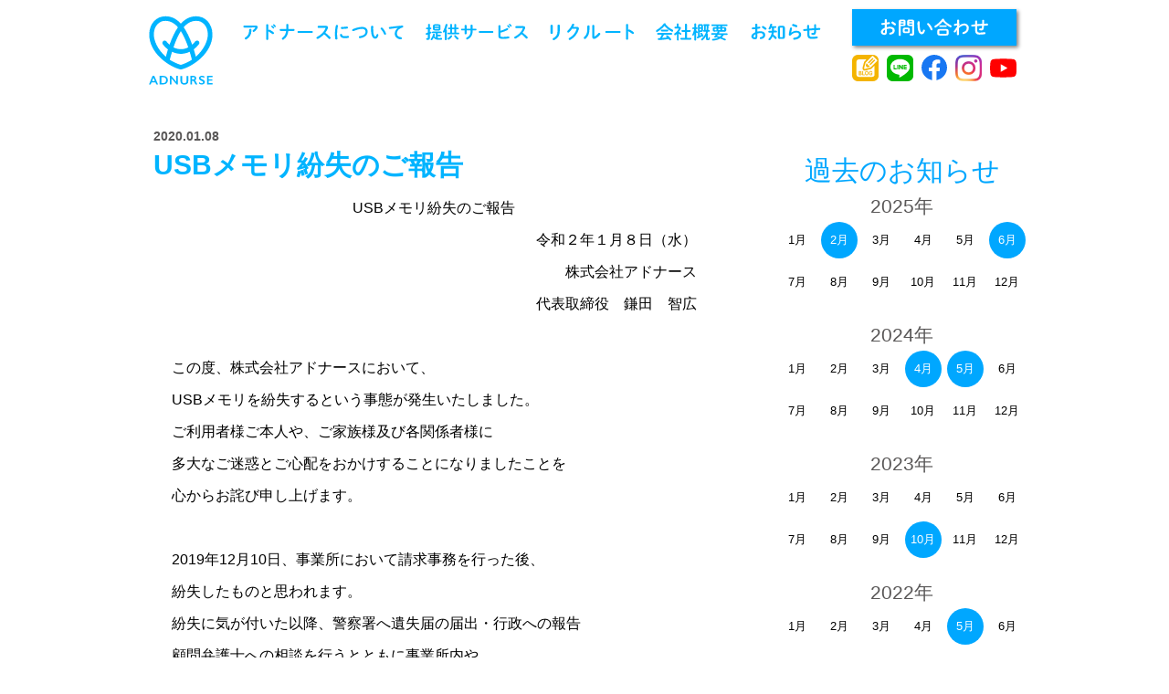

--- FILE ---
content_type: text/html; charset=UTF-8
request_url: https://adnurse.co.jp/news/usb%E3%83%A1%E3%83%A2%E3%83%AA%E7%B4%9B%E5%A4%B1%E3%81%AE%E3%81%94%E5%A0%B1%E5%91%8A/
body_size: 10554
content:
<!DOCTYPE html>
<!--[if IE 6]>
<html id="ie6" lang="ja" dir="ltr">
<![endif]-->
<!--[if IE 7]>
<html id="ie7" lang="ja" dir="ltr">
<![endif]-->
<!--[if IE 8]>
<html id="ie8" lang="ja" dir="ltr">
<![endif]-->
<!--[if !(IE 6) | !(IE 7) | !(IE 8)  ]><!-->
<html  lang="ja">
<head profile="http://gmpg.org/xfn/11">
<meta charset="UTF-8" />
<meta content="width=device-width,initial-scale=1" name="viewport" />
	<link rel="icon" type="image/x-icon" href="https://adnurse.co.jp/wp-content/themes/adnurse_theme_20210701/library/images/parts/favicon.ico" />

	

<title>USBメモリ紛失のご報告</title>
<meta name="robots" content="index,follow" />
<link rel="pingback" href="https://adnurse.co.jp/xmlrpc.php" />

<meta name="Description" content="ギフトで創る笑顔の未来" />
<meta name="Keywords" content="ギフトで創る笑顔の未来" /><meta name='robots' content='max-image-preview:large' />
<link rel='dns-prefetch' href='//s.w.org' />
<link rel="alternate" type="application/rss+xml" title="株式会社 アドナース &raquo; フィード" href="https://adnurse.co.jp/feed/" />
<link rel="alternate" type="application/rss+xml" title="株式会社 アドナース &raquo; コメントフィード" href="https://adnurse.co.jp/comments/feed/" />
		<script type="text/javascript">
			window._wpemojiSettings = {"baseUrl":"https:\/\/s.w.org\/images\/core\/emoji\/13.1.0\/72x72\/","ext":".png","svgUrl":"https:\/\/s.w.org\/images\/core\/emoji\/13.1.0\/svg\/","svgExt":".svg","source":{"concatemoji":"https:\/\/adnurse.co.jp\/wp-includes\/js\/wp-emoji-release.min.js"}};
			!function(e,a,t){var n,r,o,i=a.createElement("canvas"),p=i.getContext&&i.getContext("2d");function s(e,t){var a=String.fromCharCode;p.clearRect(0,0,i.width,i.height),p.fillText(a.apply(this,e),0,0);e=i.toDataURL();return p.clearRect(0,0,i.width,i.height),p.fillText(a.apply(this,t),0,0),e===i.toDataURL()}function c(e){var t=a.createElement("script");t.src=e,t.defer=t.type="text/javascript",a.getElementsByTagName("head")[0].appendChild(t)}for(o=Array("flag","emoji"),t.supports={everything:!0,everythingExceptFlag:!0},r=0;r<o.length;r++)t.supports[o[r]]=function(e){if(!p||!p.fillText)return!1;switch(p.textBaseline="top",p.font="600 32px Arial",e){case"flag":return s([127987,65039,8205,9895,65039],[127987,65039,8203,9895,65039])?!1:!s([55356,56826,55356,56819],[55356,56826,8203,55356,56819])&&!s([55356,57332,56128,56423,56128,56418,56128,56421,56128,56430,56128,56423,56128,56447],[55356,57332,8203,56128,56423,8203,56128,56418,8203,56128,56421,8203,56128,56430,8203,56128,56423,8203,56128,56447]);case"emoji":return!s([10084,65039,8205,55357,56613],[10084,65039,8203,55357,56613])}return!1}(o[r]),t.supports.everything=t.supports.everything&&t.supports[o[r]],"flag"!==o[r]&&(t.supports.everythingExceptFlag=t.supports.everythingExceptFlag&&t.supports[o[r]]);t.supports.everythingExceptFlag=t.supports.everythingExceptFlag&&!t.supports.flag,t.DOMReady=!1,t.readyCallback=function(){t.DOMReady=!0},t.supports.everything||(n=function(){t.readyCallback()},a.addEventListener?(a.addEventListener("DOMContentLoaded",n,!1),e.addEventListener("load",n,!1)):(e.attachEvent("onload",n),a.attachEvent("onreadystatechange",function(){"complete"===a.readyState&&t.readyCallback()})),(n=t.source||{}).concatemoji?c(n.concatemoji):n.wpemoji&&n.twemoji&&(c(n.twemoji),c(n.wpemoji)))}(window,document,window._wpemojiSettings);
		</script>
		<style type="text/css">
img.wp-smiley,
img.emoji {
	display: inline !important;
	border: none !important;
	box-shadow: none !important;
	height: 1em !important;
	width: 1em !important;
	margin: 0 .07em !important;
	vertical-align: -0.1em !important;
	background: none !important;
	padding: 0 !important;
}
</style>
	<link rel='stylesheet' id='wp-block-library-css'  href='https://adnurse.co.jp/wp-includes/css/dist/block-library/style.min.css' type='text/css' media='all' />
<link rel='stylesheet' id='contact-form-7-css'  href='https://adnurse.co.jp/wp-content/plugins/contact-form-7/includes/css/styles.css' type='text/css' media='all' />
<link rel='stylesheet' id='contact-form-7-confirm-css'  href='https://adnurse.co.jp/wp-content/plugins/contact-form-7-add-confirm/includes/css/styles.css' type='text/css' media='all' />
<link rel='stylesheet' id='thematic_style-css'  href='https://adnurse.co.jp/wp-content/themes/adnurse_theme_20210701/style.css' type='text/css' media='all' />
<link rel='stylesheet' id='fancybox-css'  href='https://adnurse.co.jp/wp-content/plugins/easy-fancybox/css/jquery.fancybox.min.css' type='text/css' media='screen' />
<script type='text/javascript' src='https://adnurse.co.jp/wp-includes/js/jquery/jquery.min.js' id='jquery-core-js'></script>
<script type='text/javascript' src='https://adnurse.co.jp/wp-includes/js/jquery/jquery-migrate.min.js' id='jquery-migrate-js'></script>
<script type='text/javascript' src='https://adnurse.co.jp/wp-content/themes/adnurse_theme_20210701/library/scripts/menu__.js' id='menu-js-js'></script>
<script type='text/javascript' src='https://adnurse.co.jp/wp-content/themes/adnurse_theme_20210701/library/scripts/adnurse.js' id='adnurse-js-js'></script>
<script type='text/javascript' src='https://adnurse.co.jp/wp-content/themes/adnurse_theme_20210701/library/scripts/adnurse_other.js' id='adnurse-other-js-js'></script>
<script type='text/javascript' src='https://adnurse.co.jp/wp-content/themes/adnurse_theme_20210701/library/scripts/recruit_banner.js' id='recruit_baner-js-js'></script>
<script type='text/javascript' src='https://adnurse.co.jp/wp-content/themes/adnurse_theme_20210701/library/scripts/velocity.min.js' id='velocity-min-js-js'></script>
<link rel="https://api.w.org/" href="https://adnurse.co.jp/wp-json/" /><link rel="EditURI" type="application/rsd+xml" title="RSD" href="https://adnurse.co.jp/xmlrpc.php?rsd" />
<link rel="wlwmanifest" type="application/wlwmanifest+xml" href="https://adnurse.co.jp/wp-includes/wlwmanifest.xml" /> 

<link rel="canonical" href="https://adnurse.co.jp/news/usb%e3%83%a1%e3%83%a2%e3%83%aa%e7%b4%9b%e5%a4%b1%e3%81%ae%e3%81%94%e5%a0%b1%e5%91%8a/" />
<link rel='shortlink' href='https://adnurse.co.jp/?p=2925' />
<link rel="alternate" type="application/json+oembed" href="https://adnurse.co.jp/wp-json/oembed/1.0/embed?url=https%3A%2F%2Fadnurse.co.jp%2Fnews%2Fusb%25e3%2583%25a1%25e3%2583%25a2%25e3%2583%25aa%25e7%25b4%259b%25e5%25a4%25b1%25e3%2581%25ae%25e3%2581%2594%25e5%25a0%25b1%25e5%2591%258a%2F" />
<link rel="alternate" type="text/xml+oembed" href="https://adnurse.co.jp/wp-json/oembed/1.0/embed?url=https%3A%2F%2Fadnurse.co.jp%2Fnews%2Fusb%25e3%2583%25a1%25e3%2583%25a2%25e3%2583%25aa%25e7%25b4%259b%25e5%25a4%25b1%25e3%2581%25ae%25e3%2581%2594%25e5%25a0%25b1%25e5%2591%258a%2F&#038;format=xml" />
    <!-- Piwik -->

    <!-- End Piwik Code -->
                <link href="https://fonts.googleapis.com/css?family=Noto+Sans+JP:400,700,900&amp;subset=japanese" rel="stylesheet"><link href="https://fonts.googleapis.com/icon?family=Material+Icons" rel="stylesheet"><link rel="stylesheet" type="text/css" href="https://adnurse.co.jp/wp-content/themes/adnurse_theme_20210701/library/styles/animate.min.css?20250818" media="screen" />
<link rel="stylesheet" id="dashicons-css" href="https://adnurse.co.jp/wp-includes/css/dashicons.min.css?20250818" type="text/css" media="all" />
<link rel="stylesheet" type="text/css" href="https://adnurse.co.jp/wp-content/themes/adnurse_theme_20210701/library/styles/adnurse_main.css?20250818" media="screen" />
<link rel="stylesheet" href="https://adnurse.co.jp/wp-content/themes/adnurse_theme_20210701/library/styles/tablet.css?20250818" type="text/css" media="screen and (max-width: 768px)" />
<link rel="stylesheet" href="https://adnurse.co.jp/wp-content/themes/adnurse_theme_20210701/library/styles/smart.css?20250818" type="text/css" media="screen and (max-width: 480px)" />
<link rel="stylesheet" id="dashicons-css" href="https://adnurse.co.jp/wp-content/plugins/adnurse_page_202005/css/adnurse_page_202005.css" type="text/css" media="all" />

<!-- Google Tag Manager -->
<script>(function(w,d,s,l,i){w[l]=w[l]||[];w[l].push({'gtm.start':
new Date().getTime(),event:'gtm.js'});var f=d.getElementsByTagName(s)[0],
j=d.createElement(s),dl=l!='dataLayer'?'&l='+l:'';j.async=true;j.src=
'https://www.googletagmanager.com/gtm.js?id='+i+dl;f.parentNode.insertBefore(j,f);
})(window,document,'script','dataLayer','GTM-TMMWVCJ');</script>
<!-- End Google Tag Manager -->

</head>

<body class="news-template-default single single-news postid-2925 mac chrome ch131" itemscope="itemscope" itemtype="http://schema.org/WebPage">

<div id="footer_town_box_inner" class="animated">
                    
</div>
    <div id="wrapper" class="hfeed">

            <div id="main_wrapper">

        <div id="recruit_link_box">
            <div id="recruit_link_box_inner">
                <a href="https://adnurse.co.jp/%e6%b1%82%e4%ba%ba%e4%b8%80%e8%a6%a7/">求人情報はこちらから</a>
                            </div><!-- #recruit_link_box_inner -->
        </div><!-- #recruit_link_box -->
        
        <div id="sp_mainmenu_wrapper">
                        <ul id="sp_mainmenu">
                                                        <li id="sp_mainmenu-about" ontouchstart="" class="mainmenu_list">
                                <a href="https://adnurse.co.jp/%e3%82%a2%e3%83%89%e3%83%8a%e3%83%bc%e3%82%b9%e3%81%ab%e3%81%a4%e3%81%84%e3%81%a6/" >アドナースについて</a>
                                <i class="material-icons mainmenu-arrow" id="child_arrow_about">arrow_forward_ios</i>
                            </li>
                                                        <li id="sp_mainmenu-service" ontouchstart="" class="mainmenu_list">
                                <a href="https://adnurse.co.jp/%e6%8f%90%e4%be%9b%e3%82%b5%e3%83%bc%e3%83%93%e3%82%b9/" >提供サービス</a>
                                <i class="material-icons mainmenu-arrow" id="child_arrow_service">arrow_forward_ios</i>
                            </li>
                                                        <li id="sp_mainmenu-recruit" ontouchstart="" class="mainmenu_list">
                                <a href="https://adnurse.co.jp/%e3%83%aa%e3%82%af%e3%83%ab%e3%83%bc%e3%83%88/" >リクルート</a>
                                <i class="material-icons mainmenu-arrow" id="child_arrow_recruit">arrow_forward_ios</i>
                            </li>
                                                        <li id="sp_mainmenu-company" ontouchstart="" class="mainmenu_list">
                                <a href="https://adnurse.co.jp/%e4%bc%9a%e7%a4%be%e6%a6%82%e8%a6%81/" >会社概要</a>
                                <i class="material-icons mainmenu-arrow" id="child_arrow_company">arrow_forward_ios</i>
                            </li>
                                                        <li id="sp_mainmenu-news" ontouchstart="" class="mainmenu_list">
                                <a href="https://adnurse.co.jp/news/" >お知らせ</a>
                                <i class="material-icons mainmenu-arrow" id="child_arrow_news">arrow_forward_ios</i>
                            </li>
                                                        <li id="sp_mainmenu-contact" ontouchstart="" class="mainmenu_list">
                                <a href="https://adnurse.co.jp/%e3%81%8a%e5%95%8f%e3%81%84%e5%90%88%e3%82%8f%e3%81%9b/">お問い合わせ</a>
                            </li>
                            
                            <li id="sp_mainmenu-sns" ontouchstart="" class="mainmenu_list">
                                <div id="header_sns_box" class="flex">
                                    <div class="header_sns_single_box flex" id="header_sns_blog_box">
                                        <a href="https://adnurse.co.jp/%e3%82%a2%e3%83%89%e3%83%8a%e3%83%bc%e3%82%b9%e3%83%96%e3%83%ad%e3%82%b0/">アドナースブログ</a>
                                    </div>
                                    <div class="header_sns_single_box flex" id="header_sns_line_box">
                                        <a href="https://line.me/R/ti/p/%40082qflsh" target="_blank">line</a>
                                    </div>
                                    <div class="header_sns_single_box flex" id="header_sns_facebook_box">
                                        <a href="https://www.facebook.com/adnursekyoto/" target="_blank">facebook</a>
                                    </div>
                                    <div class="header_sns_single_box flex" id="header_sns_instagram_box">
                                        <a href="https://www.instagram.com/densya0325/?hl=ja" target="_blank">instagram</a>
                                    </div>
                                    <div class="header_sns_single_box flex" id="header_sns_youtube_box">
                                        <a href="https://www.youtube.com/channel/UCX5Lq_SLsH5Ws3467lF2JWg" target="_blank">youtube</a>
                                    </div>
                                </div>
                            </li>
                        </ul>
            
            
            
                    <div id="sp_mainmenu_child">
                        <span class="dashicons dashicons-arrow-up"></span>
                                                            <ul class="child" id="child-about">
                                                <li><a href="https://adnurse.co.jp/%e3%82%a2%e3%83%89%e3%83%8a%e3%83%bc%e3%82%b9%e3%81%ab%e3%81%a4%e3%81%84%e3%81%a6/#aboutus_message_box" ontouchstart="" class="smooth" >社長の思い</a></li>
                                                <li><a href="https://adnurse.co.jp/%e3%82%a2%e3%83%89%e3%83%8a%e3%83%bc%e3%82%b9%e3%81%ab%e3%81%a4%e3%81%84%e3%81%a6/#aboutus_conceptidea_box" ontouchstart="" class="smooth" >企業コンセプト</a></li>
                                                <li><a href="https://adnurse.co.jp/%e3%82%a2%e3%83%89%e3%83%8a%e3%83%bc%e3%82%b9%e3%81%ab%e3%81%a4%e3%81%84%e3%81%a6/#aboutus_conceptidea_box" ontouchstart="" class="smooth" >企業理念</a></li>
                                                <li><a href="https://adnurse.co.jp/%e3%82%a2%e3%83%89%e3%83%8a%e3%83%bc%e3%82%b9%e3%81%ab%e3%81%a4%e3%81%84%e3%81%a6/#aboutus_activity_box" ontouchstart="" class="smooth" >社会貢献</a></li>
                                                <li><a href="https://adnurse.co.jp/%e3%82%a2%e3%83%89%e3%83%8a%e3%83%bc%e3%82%b9%e3%81%ab%e3%81%a4%e3%81%84%e3%81%a6/#aboutus_style_box" ontouchstart="" class="smooth" >社風</a></li>
                                            </ul>
                    <div class="clear"></div>
                                                            <ul class="child" id="child-service">
                                                <li><a href="https://adnurse.co.jp/%e6%8f%90%e4%be%9b%e3%82%b5%e3%83%bc%e3%83%93%e3%82%b9/#service_kaigo_box" ontouchstart="" class="smooth" >訪問介護</a></li>
                                                <li><a href="https://adnurse.co.jp/%e6%8f%90%e4%be%9b%e3%82%b5%e3%83%bc%e3%83%93%e3%82%b9/#service_kango_box" ontouchstart="" class="smooth" >訪問看護</a></li>
                                                <li><a href="https://adnurse.co.jp/%e6%8f%90%e4%be%9b%e3%82%b5%e3%83%bc%e3%83%93%e3%82%b9/#service_kyotaku_box" ontouchstart="" class="smooth" >相談支援</a></li>
                                                <li><a href="https://adnurse.co.jp/%e6%8f%90%e4%be%9b%e3%82%b5%e3%83%bc%e3%83%93%e3%82%b9/#service_jido_box" ontouchstart="" class="smooth" >児童支援</a></li>
                                                <li><a href="https://adnurse.co.jp/%e6%8f%90%e4%be%9b%e3%82%b5%e3%83%bc%e3%83%93%e3%82%b9/#service_voice_box" ontouchstart="" class="smooth" >利用者の声</a></li>
                                                <li><a href="https://adnurse.co.jp/%e6%8f%90%e4%be%9b%e3%82%b5%e3%83%bc%e3%83%93%e3%82%b9/#service_faq_box" ontouchstart="" class="smooth" >Q&A</a></li>
                                            </ul>
                    <div class="clear"></div>
                                                            <ul class="child" id="child-recruit">
                                                <li><a href="https://adnurse.co.jp/%e3%83%aa%e3%82%af%e3%83%ab%e3%83%bc%e3%83%88/#recruit_workstyle_box" ontouchstart="" class="smooth" >ワークスタイル</a></li>
                                                <li><a href="https://adnurse.co.jp/%e3%83%aa%e3%82%af%e3%83%ab%e3%83%bc%e3%83%88/#recruit_person_box" ontouchstart="" class="smooth" >求める人物像</a></li>
                                                <li><a href="https://adnurse.co.jp/%e3%83%aa%e3%82%af%e3%83%ab%e3%83%bc%e3%83%88/#recruit_flow_box" ontouchstart="" class="smooth" >選考の流れ</a></li>
                                                <li><a href="https://adnurse.co.jp/%e3%83%aa%e3%82%af%e3%83%ab%e3%83%bc%e3%83%88/#recruit_welfare_box" ontouchstart="" class="smooth" >福利厚生</a></li>
                                                <li><a href="https://adnurse.co.jp/%e3%83%aa%e3%82%af%e3%83%ab%e3%83%bc%e3%83%88/#recruit_faq_box" ontouchstart="" class="smooth" >Q&A</a></li>
                                                <li><a href="https://adnurse.co.jp/%e6%b1%82%e4%ba%ba%e4%b8%80%e8%a6%a7/" ontouchstart="" class="" >求人一覧</a></li>
                                            </ul>
                    <div class="clear"></div>
                                                                                </div>
        </div>
        
        <div id="header_wrapper">
        <header>
            <div id="scrolltop_box"><input type="text" id="scrolltop" /></div>
            <div id="window_width_box"><input type="text" id="window_width" /></div>
            <div id="main_menu">
                <div id="logo_box">
                    <a href="https://adnurse.co.jp"><img src="https://adnurse.co.jp/wp-content/themes/adnurse_theme_20210701/library/images/header/adnurse_logo.svg" /></a>
                </div>
                <i class="material-icons close" id="icon-menu">menu</i>
                <i class="material-icons" id="arrow_back">arrow_back_ios</i>
                                <span class="" id="sp_recruit_banner"><a href="https://adnurse.co.jp/%e6%b1%82%e4%ba%ba%e4%b8%80%e8%a6%a7/">求人一覧</a></span>
                <div id="mainmenu_wrapper">
                    <div id="mainmenu_inner">
                        <ul id="mainmenu">
                                                        <li id="mainmenu-about" class="mainmenu_list">
                                <a href="https://adnurse.co.jp/%e3%82%a2%e3%83%89%e3%83%8a%e3%83%bc%e3%82%b9%e3%81%ab%e3%81%a4%e3%81%84%e3%81%a6/" >アドナースについて</a>
                                <i class="material-icons mainmenu-arrow" id="child_arrow_about">arrow_forward_ios</i>
                            </li>
                                                        <li id="mainmenu-service" class="mainmenu_list">
                                <a href="https://adnurse.co.jp/%e6%8f%90%e4%be%9b%e3%82%b5%e3%83%bc%e3%83%93%e3%82%b9/" >提供サービス</a>
                                <i class="material-icons mainmenu-arrow" id="child_arrow_service">arrow_forward_ios</i>
                            </li>
                                                        <li id="mainmenu-recruit" class="mainmenu_list">
                                <a href="https://adnurse.co.jp/%e3%83%aa%e3%82%af%e3%83%ab%e3%83%bc%e3%83%88/" >リクルート</a>
                                <i class="material-icons mainmenu-arrow" id="child_arrow_recruit">arrow_forward_ios</i>
                            </li>
                                                        <li id="mainmenu-company" class="mainmenu_list">
                                <a href="https://adnurse.co.jp/%e4%bc%9a%e7%a4%be%e6%a6%82%e8%a6%81/" >会社概要</a>
                                <i class="material-icons mainmenu-arrow" id="child_arrow_company">arrow_forward_ios</i>
                            </li>
                                                        <li id="mainmenu-news" class="mainmenu_list">
                                <a href="https://adnurse.co.jp/news/" >お知らせ</a>
                                <i class="material-icons mainmenu-arrow" id="child_arrow_news">arrow_forward_ios</i>
                            </li>
                                                    </ul>
                    </div>
                    
                    
                    <div id="mainmenu_child">
                        <span class="dashicons dashicons-arrow-up"></span>
                                                            <ul class="child" id="child-about">
                        
                                                <li><a href="https://adnurse.co.jp/%e3%82%a2%e3%83%89%e3%83%8a%e3%83%bc%e3%82%b9%e3%81%ab%e3%81%a4%e3%81%84%e3%81%a6/#aboutus_message_box" class="smooth" >社長の思い</a></li>
                                                <li><a href="https://adnurse.co.jp/%e3%82%a2%e3%83%89%e3%83%8a%e3%83%bc%e3%82%b9%e3%81%ab%e3%81%a4%e3%81%84%e3%81%a6/#aboutus_conceptidea_box" class="smooth" >企業コンセプト</a></li>
                                                <li><a href="https://adnurse.co.jp/%e3%82%a2%e3%83%89%e3%83%8a%e3%83%bc%e3%82%b9%e3%81%ab%e3%81%a4%e3%81%84%e3%81%a6/#aboutus_conceptidea_box" class="smooth" >企業理念</a></li>
                                                <li><a href="https://adnurse.co.jp/%e3%82%a2%e3%83%89%e3%83%8a%e3%83%bc%e3%82%b9%e3%81%ab%e3%81%a4%e3%81%84%e3%81%a6/#aboutus_activity_box" class="smooth" >社会貢献</a></li>
                                                <li><a href="https://adnurse.co.jp/%e3%82%a2%e3%83%89%e3%83%8a%e3%83%bc%e3%82%b9%e3%81%ab%e3%81%a4%e3%81%84%e3%81%a6/#aboutus_style_box" class="smooth" >社風</a></li>
                                            </ul>
                    <div class="clear"></div>
                                                            <ul class="child" id="child-service">
                        
                                                <li><a href="https://adnurse.co.jp/%e6%8f%90%e4%be%9b%e3%82%b5%e3%83%bc%e3%83%93%e3%82%b9/#service_kaigo_box" class="smooth" >訪問介護</a></li>
                                                <li><a href="https://adnurse.co.jp/%e6%8f%90%e4%be%9b%e3%82%b5%e3%83%bc%e3%83%93%e3%82%b9/#service_kango_box" class="smooth" >訪問看護</a></li>
                                                <li><a href="https://adnurse.co.jp/%e6%8f%90%e4%be%9b%e3%82%b5%e3%83%bc%e3%83%93%e3%82%b9/#service_kyotaku_box" class="smooth" >相談支援</a></li>
                                                <li><a href="https://adnurse.co.jp/%e6%8f%90%e4%be%9b%e3%82%b5%e3%83%bc%e3%83%93%e3%82%b9/#service_jido_box" class="smooth" >児童支援</a></li>
                                                <li><a href="https://adnurse.co.jp/%e6%8f%90%e4%be%9b%e3%82%b5%e3%83%bc%e3%83%93%e3%82%b9/#service_voice_box" class="smooth" >利用者の声</a></li>
                                                <li><a href="https://adnurse.co.jp/%e6%8f%90%e4%be%9b%e3%82%b5%e3%83%bc%e3%83%93%e3%82%b9/#service_faq_box" class="smooth" >Q&A</a></li>
                                            </ul>
                    <div class="clear"></div>
                                                            <ul class="child" id="child-recruit">
                        
                                                <li><a href="https://adnurse.co.jp/%e3%83%aa%e3%82%af%e3%83%ab%e3%83%bc%e3%83%88/#recruit_workstyle_box" class="smooth" >ワークスタイル</a></li>
                                                <li><a href="https://adnurse.co.jp/%e3%83%aa%e3%82%af%e3%83%ab%e3%83%bc%e3%83%88/#recruit_person_box" class="smooth" >求める人物像</a></li>
                                                <li><a href="https://adnurse.co.jp/%e3%83%aa%e3%82%af%e3%83%ab%e3%83%bc%e3%83%88/#recruit_flow_box" class="smooth" >選考の流れ</a></li>
                                                <li><a href="https://adnurse.co.jp/%e3%83%aa%e3%82%af%e3%83%ab%e3%83%bc%e3%83%88/#recruit_welfare_box" class="smooth" >福利厚生</a></li>
                                                <li><a href="https://adnurse.co.jp/%e3%83%aa%e3%82%af%e3%83%ab%e3%83%bc%e3%83%88/#recruit_faq_box" class="smooth" >Q&A</a></li>
                                                <li><a href="https://adnurse.co.jp/%e6%b1%82%e4%ba%ba%e4%b8%80%e8%a6%a7/" class="" >求人一覧</a></li>
                                            </ul>
                    <div class="clear"></div>
                                                                                </div>
                    
                    <div class="clear"></div>
                </div>
                                <div id="header_submenu_box">
                    <div>
                        <a class="contact_link" ontouchstart="" href="https://adnurse.co.jp/%e3%81%8a%e5%95%8f%e3%81%84%e5%90%88%e3%82%8f%e3%81%9b/">お問い合わせ</a>
                    </div>
                    <div id="header_sns_box" class="flex">
                        <div class="header_sns_single_box flex" id="header_sns_blog_box">
                            <a href="https://adnurse.co.jp/%e3%82%a2%e3%83%89%e3%83%8a%e3%83%bc%e3%82%b9%e3%83%96%e3%83%ad%e3%82%b0/">アドナースブログ</a>
                        </div>
                        <div class="header_sns_single_box flex" id="header_sns_line_box">
                            <a href="https://line.me/R/ti/p/%40082qflsh" target="_blank">line</a>
                        </div>
                        <div class="header_sns_single_box flex" id="header_sns_facebook_box">
                            <a href="https://www.facebook.com/adnursekyoto/" target="_blank">facebook</a>
                        </div>
                        <div class="header_sns_single_box flex" id="header_sns_instagram_box">
                            <a href="https://www.instagram.com/densya0325/?hl=ja" target="_blank">instagram</a>
                        </div>
                        <div class="header_sns_single_box flex" id="header_sns_youtube_box">
                            <a href="https://www.youtube.com/channel/UCX5Lq_SLsH5Ws3467lF2JWg" target="_blank">youtube</a>
                        </div>
                    </div>
                </div>
                <div class="clear"></div>
            </div>

    

            	<div id="branding">
		</div><!--  #branding -->
               
        
            </header>
        </div><!-- #header_wrapper-->
                        
                
    <div id="main">
            
<div id="container">

    <div id="content">

        <div id="archive_list_box_wrapper">
            <div id="archive_list_box">
                <div class="archive_list_content_box">
                    <div id="post-2925" class="archive_post_single post-2925 news type-news status-publish hentry" > 
                        <div class="post_type_archive_header news">
                            <h1 class="entry-title">
                                <span class="date">2020.01.08</span>
                                <span class="base_title">USBメモリ紛失のご報告</span>
                            </h1>
                        </div>

                        <div class="entry-content">
                            
                                                        
                        <p style="text-align: center;">USBメモリ紛失のご報告</p>
<p style="text-align: right;">令和２年１月８日（水）</p>
<p style="text-align: right;">株式会社アドナース</p>
<p style="text-align: right;">代表取締役　鎌田　智広</p>
<p>&nbsp;</p>
<p>この度、株式会社アドナースにおいて、</p>
<p>USBメモリを紛失するという事態が発生いたしました。</p>
<p>ご利用者様ご本人や、ご家族様及び各関係者様に</p>
<p>多大なご迷惑とご心配をおかけすることになりましたことを</p>
<p>心からお詫び申し上げます。</p>
<p>&nbsp;</p>
<p>2019年12月10日、事業所において請求事務を行った後、</p>
<p>紛失したものと思われます。</p>
<p>紛失に気が付いた以降、警察署へ遺失届の届出・行政への報告</p>
<p>顧問弁護士への相談を行うとともに事業所内や、</p>
<p>通った経路等を繰り返し探索しておりますが、</p>
<p>発見には至っておりません。</p>
<p>現在のところ、個人情報が流出したという情報や、</p>
<p>不正に使用された事実は確認できておりません。</p>
<p>&nbsp;</p>
<p>USBメモリの内容は、個人情報を含む請求業務上のデータです。</p>
<p>USBメモリ及びデータには、</p>
<p>パスワード設定などの保護対策はされておりませんでした。</p>
<p>&nbsp;</p>
<p>すでに、該当するご利用者様には、お詫びの文書をお渡しし、</p>
<p>状況の説明と紛失した情報の詳細を報告しております。</p>
<p>弊社では、就業規則に</p>
<p>USBメモリ、CD-ROM等の電子記憶媒体の</p>
<p>社内外への持ち込み及び持ち出しを禁止とするよう</p>
<p>規定に定めておりましたが、</p>
<p>職員への指導の不徹底により、</p>
<p>このような事態が発生しましたことを重く受け止め、</p>
<p>個人情報の管理をこれまで以上に慎重に行い、</p>
<p>職員への指導に関しても徹底して行うことで、</p>
<p>再発防止に努めてまいりますので、何卒ご理解のほどお願い申し上げます。</p>
<p>ご不明な点や、ご質問等がございましたら</p>
<p>下記、委員会あてにご連絡を宜しくお願い致します。</p>
<p>&nbsp;</p>
<p>USBメモリ紛失に関してのお問合せ窓口</p>
<p>【アドナースUSB紛失に対する対策委員会】</p>
<p>≪メール≫</p>
<p>当ホームページ、お問合せフォーム</p>
<p><a href="https://adnurse.co.jp/%e3%81%8a%e5%95%8f%e3%81%84%e5%90%88%e3%82%8f%e3%81%9b/">アドナースお問合せ</a></p>
<p>≪電話≫</p>
<p>０７５－７５４－６１７４</p>
<p>月曜日から金曜日</p>
<p>９：００から１８：００</p>
<p>担当　牧野（マキノ）</p>                        </div><!-- .entry-content -->
                    </div><!-- #post -->
                </div>
                <div class="archive_list_widget_box news">
                    
        <div id="widget_month_arvhice" class="news">
            <h2>過去のお知らせ</h2>
            <ul>

                <li class="">
                    <span class="dashicons dashicons-tickets-alt"></span>
                    <a href="https://adnurse.co.jp/news/2025/6/">
                        <span class="archive_year">2025年</span><span class="archive_month">6月</span> <span class="archive_count">(5)</span>
                    </a>
                </li>

                <li class="">
                    <span class="dashicons dashicons-tickets-alt"></span>
                    <a href="https://adnurse.co.jp/news/2025/2/">
                        <span class="archive_year">2025年</span><span class="archive_month">2月</span> <span class="archive_count">(2)</span>
                    </a>
                </li>

                <li class="">
                    <span class="dashicons dashicons-tickets-alt"></span>
                    <a href="https://adnurse.co.jp/news/2024/5/">
                        <span class="archive_year">2024年</span><span class="archive_month">5月</span> <span class="archive_count">(1)</span>
                    </a>
                </li>

                <li class="">
                    <span class="dashicons dashicons-tickets-alt"></span>
                    <a href="https://adnurse.co.jp/news/2024/4/">
                        <span class="archive_year">2024年</span><span class="archive_month">4月</span> <span class="archive_count">(2)</span>
                    </a>
                </li>

                <li class="">
                    <span class="dashicons dashicons-tickets-alt"></span>
                    <a href="https://adnurse.co.jp/news/2023/10/">
                        <span class="archive_year">2023年</span><span class="archive_month">10月</span> <span class="archive_count">(3)</span>
                    </a>
                </li>

                <li class="">
                    <span class="dashicons dashicons-tickets-alt"></span>
                    <a href="https://adnurse.co.jp/news/2022/5/">
                        <span class="archive_year">2022年</span><span class="archive_month">5月</span> <span class="archive_count">(2)</span>
                    </a>
                </li>

                <li class="">
                    <span class="dashicons dashicons-tickets-alt"></span>
                    <a href="https://adnurse.co.jp/news/2021/6/">
                        <span class="archive_year">2021年</span><span class="archive_month">6月</span> <span class="archive_count">(2)</span>
                    </a>
                </li>

                <li class="">
                    <span class="dashicons dashicons-tickets-alt"></span>
                    <a href="https://adnurse.co.jp/news/2021/3/">
                        <span class="archive_year">2021年</span><span class="archive_month">3月</span> <span class="archive_count">(1)</span>
                    </a>
                </li>

                <li class="">
                    <span class="dashicons dashicons-tickets-alt"></span>
                    <a href="https://adnurse.co.jp/news/2021/1/">
                        <span class="archive_year">2021年</span><span class="archive_month">1月</span> <span class="archive_count">(1)</span>
                    </a>
                </li>

                <li class="">
                    <span class="dashicons dashicons-tickets-alt"></span>
                    <a href="https://adnurse.co.jp/news/2020/6/">
                        <span class="archive_year">2020年</span><span class="archive_month">6月</span> <span class="archive_count">(3)</span>
                    </a>
                </li>

                <li class="">
                    <span class="dashicons dashicons-tickets-alt"></span>
                    <a href="https://adnurse.co.jp/news/2020/4/">
                        <span class="archive_year">2020年</span><span class="archive_month">4月</span> <span class="archive_count">(2)</span>
                    </a>
                </li>

                <li class="">
                    <span class="dashicons dashicons-tickets-alt"></span>
                    <a href="https://adnurse.co.jp/news/2020/3/">
                        <span class="archive_year">2020年</span><span class="archive_month">3月</span> <span class="archive_count">(4)</span>
                    </a>
                </li>

                <li class="">
                    <span class="dashicons dashicons-tickets-alt"></span>
                    <a href="https://adnurse.co.jp/news/2020/1/">
                        <span class="archive_year">2020年</span><span class="archive_month">1月</span> <span class="archive_count">(1)</span>
                    </a>
                </li>

                <li class="">
                    <span class="dashicons dashicons-tickets-alt"></span>
                    <a href="https://adnurse.co.jp/news/2019/11/">
                        <span class="archive_year">2019年</span><span class="archive_month">11月</span> <span class="archive_count">(1)</span>
                    </a>
                </li>

                <li class="">
                    <span class="dashicons dashicons-tickets-alt"></span>
                    <a href="https://adnurse.co.jp/news/2019/8/">
                        <span class="archive_year">2019年</span><span class="archive_month">8月</span> <span class="archive_count">(1)</span>
                    </a>
                </li>

                <li class="">
                    <span class="dashicons dashicons-tickets-alt"></span>
                    <a href="https://adnurse.co.jp/news/2019/7/">
                        <span class="archive_year">2019年</span><span class="archive_month">7月</span> <span class="archive_count">(3)</span>
                    </a>
                </li>

                <li class="">
                    <span class="dashicons dashicons-tickets-alt"></span>
                    <a href="https://adnurse.co.jp/news/2019/6/">
                        <span class="archive_year">2019年</span><span class="archive_month">6月</span> <span class="archive_count">(4)</span>
                    </a>
                </li>

                <li class="">
                    <span class="dashicons dashicons-tickets-alt"></span>
                    <a href="https://adnurse.co.jp/news/2019/3/">
                        <span class="archive_year">2019年</span><span class="archive_month">3月</span> <span class="archive_count">(1)</span>
                    </a>
                </li>

                <li class="">
                    <span class="dashicons dashicons-tickets-alt"></span>
                    <a href="https://adnurse.co.jp/news/2019/2/">
                        <span class="archive_year">2019年</span><span class="archive_month">2月</span> <span class="archive_count">(1)</span>
                    </a>
                </li>

        </div>

        <div id="widget_month_arvhice_tab" class="news">
            <h2>過去のお知らせ</h2>

                    <div class="widget_archive_single_tab" id="archive-news-2025">
                        <div class="widget_archive_single_tab_left alignleft">
                            <h3>2025年</h3>
                        </div>
                        <div class="widget_archive_single_tab_right alignright">
                            <ul>
<li id="archive-news-2025-1" class="month-1"><span>1月</span></li>
<li id="archive-news-2025-2" class="month-2"><a href="https://adnurse.co.jp/news/2025/2/">2月</a></li>
<li id="archive-news-2025-3" class="month-3"><span>3月</span></li>
<li id="archive-news-2025-4" class="month-4"><span>4月</span></li>
<li id="archive-news-2025-5" class="month-5"><span>5月</span></li>
<li id="archive-news-2025-6" class="month-6"><a href="https://adnurse.co.jp/news/2025/6/">6月</a></li>
<li id="archive-news-2025-7" class="month-7"><span>7月</span></li>
<li id="archive-news-2025-8" class="month-8"><span>8月</span></li>
<li id="archive-news-2025-9" class="month-9"><span>9月</span></li>
<li id="archive-news-2025-10" class="month-10"><span>10月</span></li>
<li id="archive-news-2025-11" class="month-11"><span>11月</span></li>
<li id="archive-news-2025-12" class="month-12"><span>12月</span></li>

                            </ul>
                        </div>
                        <div class="clear"></div>
                    </div>
                    

                    <div class="widget_archive_single_tab" id="archive-news-2024">
                        <div class="widget_archive_single_tab_left alignleft">
                            <h3>2024年</h3>
                        </div>
                        <div class="widget_archive_single_tab_right alignright">
                            <ul>
<li id="archive-news-2024-1" class="month-1"><span>1月</span></li>
<li id="archive-news-2024-2" class="month-2"><span>2月</span></li>
<li id="archive-news-2024-3" class="month-3"><span>3月</span></li>
<li id="archive-news-2024-4" class="month-4"><a href="https://adnurse.co.jp/news/2024/4/">4月</a></li>
<li id="archive-news-2024-5" class="month-5"><a href="https://adnurse.co.jp/news/2024/5/">5月</a></li>
<li id="archive-news-2024-6" class="month-6"><span>6月</span></li>
<li id="archive-news-2024-7" class="month-7"><span>7月</span></li>
<li id="archive-news-2024-8" class="month-8"><span>8月</span></li>
<li id="archive-news-2024-9" class="month-9"><span>9月</span></li>
<li id="archive-news-2024-10" class="month-10"><span>10月</span></li>
<li id="archive-news-2024-11" class="month-11"><span>11月</span></li>
<li id="archive-news-2024-12" class="month-12"><span>12月</span></li>

                            </ul>
                        </div>
                        <div class="clear"></div>
                    </div>
                    

                    <div class="widget_archive_single_tab" id="archive-news-2023">
                        <div class="widget_archive_single_tab_left alignleft">
                            <h3>2023年</h3>
                        </div>
                        <div class="widget_archive_single_tab_right alignright">
                            <ul>
<li id="archive-news-2023-1" class="month-1"><span>1月</span></li>
<li id="archive-news-2023-2" class="month-2"><span>2月</span></li>
<li id="archive-news-2023-3" class="month-3"><span>3月</span></li>
<li id="archive-news-2023-4" class="month-4"><span>4月</span></li>
<li id="archive-news-2023-5" class="month-5"><span>5月</span></li>
<li id="archive-news-2023-6" class="month-6"><span>6月</span></li>
<li id="archive-news-2023-7" class="month-7"><span>7月</span></li>
<li id="archive-news-2023-8" class="month-8"><span>8月</span></li>
<li id="archive-news-2023-9" class="month-9"><span>9月</span></li>
<li id="archive-news-2023-10" class="month-10"><a href="https://adnurse.co.jp/news/2023/10/">10月</a></li>
<li id="archive-news-2023-11" class="month-11"><span>11月</span></li>
<li id="archive-news-2023-12" class="month-12"><span>12月</span></li>

                            </ul>
                        </div>
                        <div class="clear"></div>
                    </div>
                    

                    <div class="widget_archive_single_tab" id="archive-news-2022">
                        <div class="widget_archive_single_tab_left alignleft">
                            <h3>2022年</h3>
                        </div>
                        <div class="widget_archive_single_tab_right alignright">
                            <ul>
<li id="archive-news-2022-1" class="month-1"><span>1月</span></li>
<li id="archive-news-2022-2" class="month-2"><span>2月</span></li>
<li id="archive-news-2022-3" class="month-3"><span>3月</span></li>
<li id="archive-news-2022-4" class="month-4"><span>4月</span></li>
<li id="archive-news-2022-5" class="month-5"><a href="https://adnurse.co.jp/news/2022/5/">5月</a></li>
<li id="archive-news-2022-6" class="month-6"><span>6月</span></li>
<li id="archive-news-2022-7" class="month-7"><span>7月</span></li>
<li id="archive-news-2022-8" class="month-8"><span>8月</span></li>
<li id="archive-news-2022-9" class="month-9"><span>9月</span></li>
<li id="archive-news-2022-10" class="month-10"><span>10月</span></li>
<li id="archive-news-2022-11" class="month-11"><span>11月</span></li>
<li id="archive-news-2022-12" class="month-12"><span>12月</span></li>

                            </ul>
                        </div>
                        <div class="clear"></div>
                    </div>
                    

                    <div class="widget_archive_single_tab" id="archive-news-2021">
                        <div class="widget_archive_single_tab_left alignleft">
                            <h3>2021年</h3>
                        </div>
                        <div class="widget_archive_single_tab_right alignright">
                            <ul>
<li id="archive-news-2021-1" class="month-1"><a href="https://adnurse.co.jp/news/2021/1/">1月</a></li>
<li id="archive-news-2021-2" class="month-2"><span>2月</span></li>
<li id="archive-news-2021-3" class="month-3"><a href="https://adnurse.co.jp/news/2021/3/">3月</a></li>
<li id="archive-news-2021-4" class="month-4"><span>4月</span></li>
<li id="archive-news-2021-5" class="month-5"><span>5月</span></li>
<li id="archive-news-2021-6" class="month-6"><a href="https://adnurse.co.jp/news/2021/6/">6月</a></li>
<li id="archive-news-2021-7" class="month-7"><span>7月</span></li>
<li id="archive-news-2021-8" class="month-8"><span>8月</span></li>
<li id="archive-news-2021-9" class="month-9"><span>9月</span></li>
<li id="archive-news-2021-10" class="month-10"><span>10月</span></li>
<li id="archive-news-2021-11" class="month-11"><span>11月</span></li>
<li id="archive-news-2021-12" class="month-12"><span>12月</span></li>

                            </ul>
                        </div>
                        <div class="clear"></div>
                    </div>
                    

                    <div class="widget_archive_single_tab" id="archive-news-2020">
                        <div class="widget_archive_single_tab_left alignleft">
                            <h3>2020年</h3>
                        </div>
                        <div class="widget_archive_single_tab_right alignright">
                            <ul>
<li id="archive-news-2020-1" class="month-1"><a href="https://adnurse.co.jp/news/2020/1/">1月</a></li>
<li id="archive-news-2020-2" class="month-2"><span>2月</span></li>
<li id="archive-news-2020-3" class="month-3"><a href="https://adnurse.co.jp/news/2020/3/">3月</a></li>
<li id="archive-news-2020-4" class="month-4"><a href="https://adnurse.co.jp/news/2020/4/">4月</a></li>
<li id="archive-news-2020-5" class="month-5"><span>5月</span></li>
<li id="archive-news-2020-6" class="month-6"><a href="https://adnurse.co.jp/news/2020/6/">6月</a></li>
<li id="archive-news-2020-7" class="month-7"><span>7月</span></li>
<li id="archive-news-2020-8" class="month-8"><span>8月</span></li>
<li id="archive-news-2020-9" class="month-9"><span>9月</span></li>
<li id="archive-news-2020-10" class="month-10"><span>10月</span></li>
<li id="archive-news-2020-11" class="month-11"><span>11月</span></li>
<li id="archive-news-2020-12" class="month-12"><span>12月</span></li>

                            </ul>
                        </div>
                        <div class="clear"></div>
                    </div>
                    

                    <div class="widget_archive_single_tab" id="archive-news-2019">
                        <div class="widget_archive_single_tab_left alignleft">
                            <h3>2019年</h3>
                        </div>
                        <div class="widget_archive_single_tab_right alignright">
                            <ul>
<li id="archive-news-2019-1" class="month-1"><span>1月</span></li>
<li id="archive-news-2019-2" class="month-2"><a href="https://adnurse.co.jp/news/2019/2/">2月</a></li>
<li id="archive-news-2019-3" class="month-3"><a href="https://adnurse.co.jp/news/2019/3/">3月</a></li>
<li id="archive-news-2019-4" class="month-4"><span>4月</span></li>
<li id="archive-news-2019-5" class="month-5"><span>5月</span></li>
<li id="archive-news-2019-6" class="month-6"><a href="https://adnurse.co.jp/news/2019/6/">6月</a></li>
<li id="archive-news-2019-7" class="month-7"><a href="https://adnurse.co.jp/news/2019/7/">7月</a></li>
<li id="archive-news-2019-8" class="month-8"><a href="https://adnurse.co.jp/news/2019/8/">8月</a></li>
<li id="archive-news-2019-9" class="month-9"><span>9月</span></li>
<li id="archive-news-2019-10" class="month-10"><span>10月</span></li>
<li id="archive-news-2019-11" class="month-11"><a href="https://adnurse.co.jp/news/2019/11/">11月</a></li>
<li id="archive-news-2019-12" class="month-12"><span>12月</span></li>

                            </ul>
                        </div>
                        <div class="clear"></div>
                    </div>
                    

        </div>
                                    </div>
                <div class="clear"></div>
            </div><!-- #archive_list_box -->
        </div><!-- #archive_list_box_wrapper -->
    
        </div><!-- #post -->
    
</div><!-- #content -->

     
</div><!-- #container -->

                
        </div><!-- #main -->
        
                    <div id="footer_nami_wrapper">
                <div id="footer_nami"></div>
                <div id="footer_nami_cover"></div>
            </div>
    <div id="recruit_link_box_sp">
            <div id="recruit_link_box_inner_sp">
                <a href="https://adnurse.co.jp/%e6%b1%82%e4%ba%ba%e4%b8%80%e8%a6%a7/">求人情報はこちらから</a>
            </div><!-- #recruit_link_box_inner_sp -->
        </div><!-- #recruit_link_box_sp --><div id="page-top"><span class="dashicons dashicons-arrow-up-alt2"></span></div>
<footer id="footer">
    
            
            
        
        
	<div id="siteinfo">        

   	            
            <div id="footer_inner">
            <div id="footer_menu_box">
                <div id="footer_menu_inner">
                    <ul>
                                                <li class="footer_menu_about">
                            <a href="https://adnurse.co.jp/%e3%82%a2%e3%83%89%e3%83%8a%e3%83%bc%e3%82%b9%e3%81%ab%e3%81%a4%e3%81%84%e3%81%a6/"  ontouchstart="">アドナースについて</a>
                        </li>
                                                        <li class="footer_menu_service">
                            <a href="https://adnurse.co.jp/%e6%8f%90%e4%be%9b%e3%82%b5%e3%83%bc%e3%83%93%e3%82%b9/"  ontouchstart="">提供サービス</a>
                        </li>
                                                        <li class="footer_menu_recruit">
                            <a href="https://adnurse.co.jp/%e3%83%aa%e3%82%af%e3%83%ab%e3%83%bc%e3%83%88/"  ontouchstart="">リクルート</a>
                        </li>
                                                        <li class="footer_menu_company">
                            <a href="https://adnurse.co.jp/%e4%bc%9a%e7%a4%be%e6%a6%82%e8%a6%81/"  ontouchstart="">会社概要</a>
                        </li>
                                                        <li class="footer_menu_news">
                            <a href="https://adnurse.co.jp/news/"  ontouchstart="">お知らせ</a>
                        </li>
                                                    </ul>
                    <div class="clear"></div>
                </div>
            </div>
            
    <div id="footer_banner_box">
        <div id="footer_banner_box_inner">
            <div class="alignleft">
                <a href="https://adnurse.co.jp/%e3%82%a2%e3%83%89%e3%83%8a%e3%83%bc%e3%82%b9%e3%83%96%e3%83%ad%e3%82%b0/">
                    <div class="image_wrapper" ontouchstart="">
                        
                    </div>
                </a>
            </div>
            <div class="alignright">
                <a href="https://adnurse.co.jp/%e3%81%8a%e5%95%8f%e3%81%84%e5%90%88%e3%82%8f%e3%81%9b/">
                    <div class="image_wrapper" ontouchstart="">
                        
                    </div>
                </a>
            </div>
            <div class="clear"></div>
        </div>
            </div>
    
            <div id="footer_etc_menu">
                <div id="footer_improvement_link_box">
                    <div>
                        <a href="https://adnurse.co.jp/%e7%89%b9%e5%ae%9a%e5%87%a6%e9%81%87%e6%94%b9%e5%96%84%e5%8a%a0%e7%ae%97%e3%81%ab%e3%81%8b%e3%81%8b%e3%82%8b%e6%83%85%e5%a0%b1/">特定処遇改善加算にかかる情報</a>
                    </div>
                </div>
                <div id="footer_etc_menu_inner">
                    <div class="alignleft">
                        <a href="https://adnurse.co.jp/%e3%83%97%e3%83%a9%e3%82%a4%e3%83%90%e3%82%b7%e3%83%bc%e3%83%9d%e3%83%aa%e3%82%b7%e3%83%bc/">プライバシーポリシー</a>
                    </div>
                    <div class="alignright">
                        <a href="https://adnurse.co.jp/%e3%82%b5%e3%82%a4%e3%83%88%e5%88%a9%e7%94%a8%e8%a6%8f%e7%b4%84/">サイト利用規約</a>
                    </div>
                    <div class="clear"></div>
                </div>
            </div>
            


    <div id="footer_logo_box">
        <div id="footer_logo_box_inner">
            <div class="image_wrapper">
                <img src="https://adnurse.co.jp/wp-content/themes/adnurse_theme_20210701/library/images/footer/footer_catchcopy.svg" />
            </div>
        </div>
    </div>
        </div><!-- #footer_inner -->
            
        <div id="footer_town_box">
            
        </div>

    
	</div><!-- #siteinfo -->
	
   	            
        
        </footer>
    </div><!-- #main_wrapper -->
            

            
            
    </div><!-- #wrapper .hfeed -->
<link rel='stylesheet' id='adnurse_add_20210108-css'  href='https://adnurse.co.jp/wp-content/themes/adnurse_theme_20210701/library/styles/adnurse_add_20210108.css?1_18' type='text/css' media='all' />
<link rel='stylesheet' id='bxslider-min-css-css'  href='https://adnurse.co.jp/wp-content/plugins/propex-adnurse/css/jquery.bxslider.min.css' type='text/css' media='all' />
<script type='text/javascript' id='contact-form-7-js-extra'>
/* <![CDATA[ */
var wpcf7 = {"apiSettings":{"root":"https:\/\/adnurse.co.jp\/wp-json\/contact-form-7\/v1","namespace":"contact-form-7\/v1"}};
/* ]]> */
</script>
<script type='text/javascript' src='https://adnurse.co.jp/wp-content/plugins/contact-form-7/includes/js/scripts.js' id='contact-form-7-js'></script>
<script type='text/javascript' src='https://adnurse.co.jp/wp-includes/js/jquery/jquery.form.min.js' id='jquery-form-js'></script>
<script type='text/javascript' src='https://adnurse.co.jp/wp-content/plugins/contact-form-7-add-confirm/includes/js/scripts.js' id='contact-form-7-confirm-js'></script>
<script type='text/javascript' src='https://adnurse.co.jp/wp-content/plugins/easy-fancybox/js/jquery.fancybox.min.js' id='jquery-fancybox-js'></script>
<script type='text/javascript' id='jquery-fancybox-js-after'>
var fb_timeout, fb_opts={'overlayShow':true,'hideOnOverlayClick':true,'showCloseButton':true,'margin':20,'centerOnScroll':false,'enableEscapeButton':true,'autoScale':true };
if(typeof easy_fancybox_handler==='undefined'){
var easy_fancybox_handler=function(){
jQuery('.nofancybox,a.wp-block-file__button,a.pin-it-button,a[href*="pinterest.com/pin/create"],a[href*="facebook.com/share"],a[href*="twitter.com/share"]').addClass('nolightbox');
/* IMG */
var fb_IMG_select='a[href*=".jpg"]:not(.nolightbox,li.nolightbox>a),area[href*=".jpg"]:not(.nolightbox),a[href*=".jpeg"]:not(.nolightbox,li.nolightbox>a),area[href*=".jpeg"]:not(.nolightbox),a[href*=".png"]:not(.nolightbox,li.nolightbox>a),area[href*=".png"]:not(.nolightbox),a[href*=".webp"]:not(.nolightbox,li.nolightbox>a),area[href*=".webp"]:not(.nolightbox)';
jQuery(fb_IMG_select).addClass('fancybox image');
var fb_IMG_sections=jQuery('.gallery,.wp-block-gallery,.tiled-gallery,.wp-block-jetpack-tiled-gallery');
fb_IMG_sections.each(function(){jQuery(this).find(fb_IMG_select).attr('rel','gallery-'+fb_IMG_sections.index(this));});
jQuery('a.fancybox,area.fancybox,li.fancybox a').each(function(){jQuery(this).fancybox(jQuery.extend({},fb_opts,{'transitionIn':'elastic','easingIn':'easeOutBack','transitionOut':'elastic','easingOut':'easeInBack','opacity':false,'hideOnContentClick':false,'titleShow':true,'titlePosition':'over','titleFromAlt':true,'showNavArrows':true,'enableKeyboardNav':true,'cyclic':false}))});};
jQuery('a.fancybox-close').on('click',function(e){e.preventDefault();jQuery.fancybox.close()});
};
var easy_fancybox_auto=function(){setTimeout(function(){jQuery('#fancybox-auto').trigger('click')},1000);};
jQuery(easy_fancybox_handler);jQuery(document).on('post-load',easy_fancybox_handler);
jQuery(easy_fancybox_auto);
</script>
<script type='text/javascript' src='https://adnurse.co.jp/wp-content/plugins/easy-fancybox/js/jquery.easing.min.js' id='jquery-easing-js'></script>
<script type='text/javascript' src='https://adnurse.co.jp/wp-content/plugins/easy-fancybox/js/jquery.mousewheel.min.js' id='jquery-mousewheel-js'></script>
<script type='text/javascript' src='https://adnurse.co.jp/wp-includes/js/wp-embed.min.js' id='wp-embed-js'></script>
<script type='text/javascript' src='https://adnurse.co.jp/wp-content/plugins/propex-adnurse/js/jquery.bxslider.min.js' id='bxslider-min-js-js'></script>
<script type='text/javascript' src='https://adnurse.co.jp/wp-content/plugins/propex-adnurse/js/bxslider.js' id='bxslider-js-js'></script>

</body>
</html>

--- FILE ---
content_type: text/css
request_url: https://adnurse.co.jp/wp-content/themes/adnurse_theme_20210701/style.css
body_size: 76
content:
/*
Theme Name: adnurse_theme_20210701
Author: the Roi team
Description: ROI
Version: 1.0
Template:thematic
*/

/* Reset browser defaults */
@import url('./library/styles/reset.css');



--- FILE ---
content_type: text/css
request_url: https://adnurse.co.jp/wp-content/plugins/adnurse_page_202005/css/adnurse_page_202005.css
body_size: 903
content:
/*div#company_page div.page_title_box h1 { background-image: url('../images/company/company_title.svg');
}*/
div#company_page div.page_title_box h1.mieruka { background-image: url("../images/title_.svg"); }

div#footer_etc_menu_sec { width: 100%; margin: 50px auto 0px; }
div#footer_etc_menu_sec #footer_etc_menu_sec_inner { text-align: center; }
div#footer_etc_menu_sec #footer_etc_menu_sec_inner div { display: inline-block; }
@media (max-width: 959px) { div#footer_etc_menu_sec #footer_etc_menu_sec_inner div { display: block; padding: 2px 0px; } }
div#footer_etc_menu_sec #footer_etc_menu_sec_inner div a { padding: 0px 20px; color: white; font-size: 14px; text-decoration: none; }
@media (max-width: 959px) { div#footer_etc_menu_sec #footer_etc_menu_sec_inner div a { padding: 0px 0px; font-size: 18px; } }
div#footer_etc_menu_sec #footer_etc_menu_sec_inner div a:hover { opacity: 0.6; }

@media (max-width: 959px) { #company_page.nurse20200518 .adnurse_box_wrapper .adnurse_box { width: 90%; } }
#company_page.nurse20200518 .adnurse_box_wrapper .adnurse_box .nurse_box { font-size: 18px; margin-bottom: 8%; }
@media (max-width: 959px) { #company_page.nurse20200518 .adnurse_box_wrapper .adnurse_box .nurse_box { font-size: 3.8vmin; margin-bottom: 15vmin; } }
#company_page.nurse20200518 .adnurse_box_wrapper .adnurse_box .nurse_box h3 { padding: 20px 0px 20px 30px; font-size: 120%; background-color: #00b4ff; border-radius: 6px; color: white; margin: 0px auto 2%; }
@media (max-width: 959px) { #company_page.nurse20200518 .adnurse_box_wrapper .adnurse_box .nurse_box h3 { font-size: 100%; padding: 20px 0px 20px 0px; text-align: center; } }
#company_page.nurse20200518 .adnurse_box_wrapper .adnurse_box .nurse_box h4 { width: 98%; margin: 0px auto 2%; /*          padding:15px 0px 15px 30px;*/ font-size: 120%; color: #00b4ff; padding-left: 20px; box-sizing: border-box; }
#company_page.nurse20200518 .adnurse_box_wrapper .adnurse_box .nurse_box .border_box { font-size: inherit; width: 98%; margin: 0px auto; border: 1px solid #ccc; border-radius: 5px; padding: 2%; box-sizing: border-box; }
@media (max-width: 959px) { #company_page.nurse20200518 .adnurse_box_wrapper .adnurse_box .nurse_box .border_box { padding: 5vmin; } }
#company_page.nurse20200518 .adnurse_box_wrapper .adnurse_box .nurse_box .border_box p.p_box { margin: 0px auto 0%; }
#company_page.nurse20200518 .adnurse_box_wrapper .adnurse_box .nurse_box p.p_box { width: 96%; margin: 0px auto 3%; font-size: 100%; color: #595757; }
@media (max-width: 959px) { #company_page.nurse20200518 .adnurse_box_wrapper .adnurse_box .nurse_box p.p_box { margin-bottom: 5vmin; } }
#company_page.nurse20200518 .adnurse_box_wrapper .adnurse_box .nurse_box ul { width: 98%; margin: 0px auto; font-size: inherit; border-top: 1px dotted #ccc; }
#company_page.nurse20200518 .adnurse_box_wrapper .adnurse_box .nurse_box ul li { padding: 15px 0px 15px 20px; line-height: 1.3em; font-size: 100%; color: #595757; font-size: 100%; border-bottom: 1px dotted #ccc; }
#company_page.nurse20200518 .adnurse_box_wrapper .adnurse_box .nurse_box .nurse_table_2020 { width: 98%; margin: 0px auto; font-size: inherit; border: 1px solid #ccc; border-collapse: collapse; border-spacing: 0; }
#company_page.nurse20200518 .adnurse_box_wrapper .adnurse_box .nurse_box .nurse_table_2020 thead { font-size: inherit; }
#company_page.nurse20200518 .adnurse_box_wrapper .adnurse_box .nurse_box .nurse_table_2020 thead tr { font-size: inherit; }
#company_page.nurse20200518 .adnurse_box_wrapper .adnurse_box .nurse_box .nurse_table_2020 thead tr th { padding: 10px 0; font-size: inherit; text-align: center; color: #595757; background-color: #f4fbfd; border: 1px solid #ccc; }
@media (max-width: 959px) { #company_page.nurse20200518 .adnurse_box_wrapper .adnurse_box .nurse_box .nurse_table_2020 thead tr th { font-size: 90%; } }
@media (max-width: 959px) { #company_page.nurse20200518 .adnurse_box_wrapper .adnurse_box .nurse_box .nurse_table_2020 thead tr th.head_th { display: none; } }
#company_page.nurse20200518 .adnurse_box_wrapper .adnurse_box .nurse_box .nurse_table_2020 tbody { font-size: inherit; }
#company_page.nurse20200518 .adnurse_box_wrapper .adnurse_box .nurse_box .nurse_table_2020 tbody tr td { padding: 5px 0; border: 1px solid #ccc; font-size: inherit; color: #595757; text-align: center; }
@media (max-width: 959px) { #company_page.nurse20200518 .adnurse_box_wrapper .adnurse_box .nurse_box .nurse_table_2020 tbody tr td { font-size: 80%; } }
#company_page.nurse20200518 .adnurse_box_wrapper .adnurse_box .nurse_box .nurse_table_2020 tbody tr td.head_td { background-color: #eee; }
@media (max-width: 959px) { #company_page.nurse20200518 .adnurse_box_wrapper .adnurse_box .nurse_box .nurse_table_2020 tbody tr td.head_td { display: none; } }
#company_page.nurse20200518 .adnurse_box_wrapper .adnurse_box .nurse_box .nurse_table_2020 tbody tr.mobile_title_tr { display: none; }
@media (max-width: 959px) { #company_page.nurse20200518 .adnurse_box_wrapper .adnurse_box .nurse_box .nurse_table_2020 tbody tr.mobile_title_tr { display: table-row; } }
#company_page.nurse20200518 .adnurse_box_wrapper .adnurse_box .nurse_box .nurse_table_2020 tbody tr.mobile_title_tr td { background-color: #eee; width: 100%; }

/*# sourceMappingURL=adnurse_page_202005.css.map */


--- FILE ---
content_type: text/css
request_url: https://adnurse.co.jp/wp-content/themes/adnurse_theme_20210701/library/styles/adnurse_add_20210108.css?1_18
body_size: 41
content:
#company_page.nurse20200518 .adnurse_box_wrapper .adnurse_box .nurse_box .nurse_table_2020 tbody tr td {
    padding: 10px;
    line-height: 1.6em;
}

--- FILE ---
content_type: text/css
request_url: https://adnurse.co.jp/wp-content/themes/adnurse_theme_20210701/library/styles/tablet.css?20250818
body_size: 6408
content:
/* max-width: 768px */

div.single_page div.adnurse_box_wrapper {
    margin-top: 50px;
}
div#recruit_person_detail_box div.alignleft ul li {
    font-size: 20px;
    min-height: 30px;
    display: list-item;
    
}
span.blue_circle_wrapper {
    height: 30px;
    width: 30px;
}
span.blue_circle {
    font-size: 20px;
}
div#recruit_person_detail_box div.alignleft ul li span.alignright {
    width: calc(100% - 45px);
    width: -webkit-calc(100% - 45px);
    min-height: 30px;
}

div#recruit_person_detail_bike {
    width: 70px;
    height: 60px;
    
}
div#recruit_person_detail_box_wrapper {
    padding-bottom: 40px;
}
div.job_single_box_header {
    height: auto;
    
}
div#joblist_page_inner div.job_single_box_header div.alignleft, 
div#joblist_page_inner div.job_single_box_header div.alignright {
    width: 100%;
    float: none;
    position: static;
}
div#joblist_page_inner div.job_single_box_header div.alignright {
    text-align: right;
    margin-top: 10px;
}
div.job_single_detail_link_box {
    position: static;
}
div.job_single_detail_link_box {
    margin: 0px auto;
    margin-left: calc(100% - 120px);
    margin-left: -webkit-calc(100% - 120px);
}



/* @start 提供サービス詳細 */
div#service_page div.adnurse_box_wrapper div.adnurse_box:nth-of-type(2) div.alignleft,
div#service_page div.adnurse_box_wrapper div.adnurse_box:nth-of-type(2) div.alignright {
    float: none;
    width: 100%;
}
div#service_page div.adnurse_box_wrapper div.adnurse_box:nth-of-type(2) div.alignright {
    margin: 20px auto 0px;
}
div#service_page div.lightblue_box {
    padding: 30px 10px;
}
/* @end 提供サービス詳細 */

/* @start 利用者の声 */
div#service_page div.service_voice_single_box {
    display: -webkit-box;
    display: -webkit-flex;
    display: -ms-flexbox;
    display: flex;
    -webkit-flex-wrap: wrap;
    -ms-flex-wrap: wrap;
    flex-wrap: wrap;
    padding-top: 0px;
    border: 3px solid #00b4ff;
    border-radius: 33px;
    padding-top: 20px;
    padding-bottom: 30px;
    box-sizing: border-box;
}
div#service_page div.adnurse_box_wrapper div.adnurse_box div.service_voice_single_box div.alignleft,
div#service_page div.adnurse_box_wrapper div.adnurse_box div.service_voice_single_box div.alignright {
    width: 100%;
    height: auto;
    float: none;
    padding-top: 0px;
    position: static;
}
div#service_page div.adnurse_box_wrapper div.adnurse_box div.service_voice_single_box div.image_box {
    -webkit-box-ordinal-group: 2;
    -ms-flex-order: 2;
    -webkit-order: 2;
    order: 2;
    margin: 20px auto 0px;
    width: 470px;
}
div#service_page div.adnurse_box_wrapper div.adnurse_box div.service_voice_single_box:nth-of-type(1) div.alignright {
    -webkit-box-ordinal-group: 1;
    -ms-flex-order: 1;
    -webkit-order: 1;
    order: 1;
    
}
div#service_page div.adnurse_box_wrapper div.adnurse_box div.service_voice_single_box div.image_box div.image_wrapper {
    background-image: none;
    height: auto;
    width: 100%;
    padding-top: 74.27659%;
    margin: 0px auto;
    position: relative;
}
div#service_page div.adnurse_box_wrapper div.adnurse_box div.service_voice_single_box div.image_box div.image_wrapper img {
    position: absolute;
    top: 0px;
    left: 0px;
}
div.service_voice_single_box div.alignleft.voice_box,
div.service_voice_single_box div.alignright.voice_box  {
    background-image: none;
    height: auto;
}
div.service_voice_single_box div.alignleft.voice_box div.voice_wrapper,
div.service_voice_single_box div.alignright.voice_box div.voice_wrapper {
    margin: 0px auto;
}
div.service_voice_single_box div.voice_box div.voice_wrapper {
    width: 90%;
}
div.service_voice_single_box div.voice_box div.voice_wrapper div.voice_single_box div.voice_single_content_box {
    min-height: 1px;
}
/* @end 利用者の声 */





div.job_single_box table,
div.job_single_box table tbody,
div.job_single_box table tr,
div.job_single_box table tr th,
div.job_single_box table tr td,
table#contact_table,
table#contact_table tbody,
table#contact_table tr,
table#contact_table tr th,
table#contact_table tr td,
table.office_table,
table.office_table tbody,
table.office_table tr,
table.office_table tr th,
table.office_table tr td,
table#company_table,
table#company_table tbody,
table#company_table tr,
table#company_table tr th,
table#company_table tr td {
    display: block;
    width: 100%;
    border: none;
}
#densya_price_box table.office_table td table tbody {
    display: table-row-group;
}
#densya_price_box table.office_table td table th,
#densya_price_box table.office_table td table td {
    display: table-cell;
    width: auto;
}
#densya_price_box table.office_table td table tr {
    display: table-row;
}


table.office_table tr th,
table.office_table tr td,
div.job_single_box table tr th,
div.job_single_box table tr td,
table#company_table tr th,
table#contact_table tr th,
table#company_table tr td,
table#contact_table tr td,
div.job_single_box tr th,
div.job_single_box tr td {
    padding: 10px 20px;
}
table.office_table tr td,
div.job_single_box table tr td,
table#contact_table tr td,
table#company_table tr td {
    padding-bottom: 30px;
}
table#contact_table td textarea,
table#contact_table td input[type=email],
table#contact_table td input[type=text] {
    width: 80%;
    margin: 10px auto 20px;
    display: block;
}
table#contact_table td {
    text-align: center;
}

div#pr_box {
    padding: 30px;
}


div.recruit_workstyle_single_content_wrapper div.alignleft p.gray br {
    display: inline;
}

div.adnurse_box_wrapper div.workstyle_person_detail_box.person_content_box div.alignleft {
    width: 100%;
    max-width: 400px;
    margin: 0px auto 20px;
    float: none;
    height: auto;
}
div.adnurse_box_wrapper div.workstyle_person_detail_box.person_content_box div.alignleft div.image_wrapper {
    width: 100%;
    height: auto;
    padding-top: 125%;
    position: relative;
}
div.adnurse_box_wrapper div.workstyle_person_detail_box.person_content_box div.alignleft div.image_wrapper img {
    position: absolute;
    top: 0px;
    left: 0px;
}
div.adnurse_box_wrapper div.workstyle_person_detail_box.person_content_box div.alignright {
    width: 100%;
    padding: 0px;
}


div.adnurse_box_wrapper div.adnurse_box div.workstyle_link_row_box div.alignleft,
div.adnurse_box_wrapper div.adnurse_box div.workstyle_link_row_box div.alignright {
    padding: 0px;
    float: none;
    width: 100%;
    margin: 0px auto 20px;
    max-width: 480px;
}

div.workstyle_link_row_box {
    margin-bottom: 0px;
}
div.workstyle_page div#application_requirements_box_wrapper {
    margin-top: 50px;
}

div.adnurse_box_wrapper div.adnurse_box div.content_detail_list_box_wrapper div.alignleft {
    width: 80px;
}
div.content_kaigo_single_box div.alignleft div.image_box {
    width: 50px;
    height: 50px;
    background-size: contain;
}
div.adnurse_box_wrapper div.adnurse_box div.content_detail_list_box_wrapper div.alignright:not(.title) {
    clear: both;
    width: 100%;
    width: calc(100% - 80px);
    width: -webkit-calc(100% - 80px);
}
div.adnurse_box_wrapper div.adnurse_box div.content_detail_list_box_wrapper div.alignright.title {
    float: right;
    height: auto;
    min-height: 60px;
    width: calc(100% - 80px);
    width: -webkit-calc(100% - 80px);
}

div.service_type_map_box {
    height: auto;
    padding-top: 80%;
    position: relative;
}


div.service_type_flow_single_box {
    min-height: 1px;
    position: static;
    margin: 0px auto 30px;
    overflow: hidden;
}
div.adnurse_box_wrapper div.adnurse_box div.service_type_flow_single_box div.alignleft {
    width: 100%;
    float: none;
    position: static;
}

div.flow_title_box_wrapper {
    width: 100%;
    border-radius: 10px;
    height: auto;
    border: none;
}
div.flow_title_box_wrapper h5 {
    margin: 0px auto;
    width: 150px;
    float: left;
    height: auto;
    padding: 8px 10px;
    box-sizing: border-box;
}
div.flow_title_box_wrapper p {
    margin: 0px auto;
    width: calc(100% - 150px);
    width: -webkit-calc(100% - 150px);
    text-align: center;
    text-align: left;
    padding: 0px;
    padding: 8px 0px 8px 10px;
    box-sizing: border-box;
    float: right;
    
    font-size: 27px;
    display: flex;
    display: -webkit-flex;
    -webkit-align-items: center;
    align-items: center;
    -webkit-align-content: center;
    align-content: center;
/*    -webkit-justify-content: center;
    justify-content: center;*/
    
}
body.single:not(.single-job) div.entry-content #recruit_flow_box .flow_title_box_wrapper p {
    margin: 0 auto;
}
div.flow_title_box {
/*    width: 100%;*/
    margin: 0px auto 10px;
    overflow: hidden;
}
.single_office #recruit_flow_box .service_type_flow_list_box_wrapper {
    width: 100%;
}
    
div.adnurse_box_wrapper div.adnurse_box div.service_type_flow_single_box div.alignright {
    width: 100%;
    float: none;
    position: static;
    clear: both;
}
    
div.adnurse_box_wrapper div.adnurse_box div.service_type_flow_single_box div.alignright {
    padding-left: 0px;
    padding-top: 10px;
    padding: 10px 10px 0px 10px;
    padding: 0px;
}
div.service_type_flow_single_box div.service_type_flow_single_box_arrow {
    display: none;
}


div.adnurse_box_wrapper div.service_type_about_content_box div.alignleft,
div.adnurse_box_wrapper div.service_type_about_content_box div.alignright {
    width: 100%;
    margin: 0px auto 20px;
    float: none;
}
div.adnurse_box_wrapper div.service_type_about_content_box div.alignright {
    padding-left: 0;
}

#office_month_event_box .adnurse_box:nth-of-type(2) {
    
}
#office_month_event_box .alignleft,
#office_month_event_box .alignright {
    float: none;
    width: 100%;
}
#office_month_event_box .alignleft {
    
    margin: 0 auto 15px;
}
#office_month_event_box .alignright {
    
}
div.adnurse_box_wrapper .densya_service_single_box:nth-of-type(1) .alignleft,
div.adnurse_box_wrapper .densya_service_single_box:nth-of-type(1) .alignright {
    float: none;
    padding: 0;
    margin: 0 auto 30px;
}
div.adnurse_box_wrapper .densya_service_single_box:nth-of-type(1) .alignleft {
    width: 100%;
}



/* *************************************************************************************************************************************** */
/* *************************************************************************************************************************************** */
/* *************************************************************************************************************************************** */
/* *************************************************************************************************************************************** */
/* *************************************************************************************************************************************** */
/* *************************************************************************************************************************************** */
/* *************************************************************************************************************************************** */
/* *************************************************************************************************************************************** */
/* *************************************************************************************************************************************** */


@media ( max-width: 749px ) {
    
    table.shedule_table th {
        width: 80px;
    }
    table.shedule_table td {
        padding-left: 20px;
    }
}

@media ( max-width: 699px ) {
    
    
    /* @start workstyle interview */
    div.adnurse_box_wrapper div.adnurse_box div.recruit_workstyle_single_box {
        display: -webkit-box;
        display: -webkit-flex;
        display: -ms-flexbox;
        display: flex;
        -webkit-flex-wrap: wrap;
        -ms-flex-wrap: wrap;
        flex-wrap: wrap;
    }
    
    div.adnurse_box_wrapper div.adnurse_box div.recruit_workstyle_single_box div.alignleft.image_box {
        -webkit-box-ordinal-group: 2;
        -ms-flex-order: 2;
        -webkit-order: 2;
        order: 2;
        
        float: none;
        width: 100%;
        max-width: 285px;
        margin: 0px auto 20px;
    }
    div.recruit_workstyle_single_box div.alignleft div.image_wrapper {
        width: 100%;
        margin: 0px auto;
        height: auto;
        padding-top: 82.45614%;
        position: relative;
    }
    div.recruit_workstyle_single_box div.alignleft div.image_wrapper img {
        top: 0px;
        left: 0px;
        position: absolute;
    }
    div.adnurse_box_wrapper div.adnurse_box div.recruit_workstyle_single_box div.alignright.title_box {
        -webkit-box-ordinal-group: 1;
        -ms-flex-order: 1;
        -webkit-order: 1;
        order: 1;

    }
    
    div.adnurse_box_wrapper div.adnurse_box div.recruit_workstyle_single_box div.alignright.content_box {
        -webkit-box-ordinal-group: 3;
        -ms-flex-order: 3;
        -webkit-order: 3;
        order: 3;
    }
    div.adnurse_box_wrapper div.adnurse_box div.recruit_workstyle_single_box div.alignleft.image_box {
        
    }
    div.recruit_workstyle_list_cate_box {
        margin-bottom: 50px;
    }
    div.adnurse_box_wrapper div.adnurse_box div.recruit_workstyle_single_box div.alignright,
    div.adnurse_box_wrapper div.adnurse_box div.recruit_workstyle_single_box div.alignright.title_box {
        float: none;
        width: 100%;
    }
    div.adnurse_box_wrapper div.adnurse_box div.recruit_workstyle_single_box div.alignright.content_box {
        
    }
    div.recruit_workstyle_single_title_wrapper {
        width: 100%;
    }
    div.recruit_workstyle_list_cate_box div.recruit_workstyle_list_cate_title_box h3 {
        height: 50px;
        padding-left: 0px;
        
        height: auto;
        padding: 8px 10px;
        font-size: 20px;
    }
    div.recruit_workstyle_list_cate_box div.recruit_workstyle_list_cate_title_box {
        
        height: auto;
        min-height: 50px;
        background-size: 50px 50px;
        padding-left: 90px;
        display: flex;
        display: -webkit-flex;

        -webkit-align-items: center;
        align-items: center;

        -webkit-align-content: center;
        align-content: center;

        -webkit-justify-content: center;
        justify-content: center;
    }
    div.recruit_workstyle_list_cate_box div.recruit_workstyle_list_cate_title_box {
        padding-top: 25px;
        padding-top: 0px;
        padding-left: 60px;
    }
    /* @end workstyle interview */
    
    div#recruit_welfare_box ul {
        margin-left: 10%;
    }
    
    div#topmessage_box div.alignleft,
    div#topmessage_box div.alignright {
        width: 100%;
        float: none;
    }
    div#topmessage_box div.alignright {
        margin: 10px auto 20px;
        padding-left: 0px;
    }
    div.cocolife div.aboutus_activity_content_box div.alignright div.image_wrapper,
    div#topmessage_box div.alignright div.image_wrapper {
        width: 100%;
        max-width: 370px;
        height: 520px;
        height: auto;
        padding: 0px;
        margin: 0px auto;
        padding-top: 140.54054%;
    }
    div.cocolife div.aboutus_activity_content_box div.alignright div.image_wrapper img {
        position: absolute;
    }
    
    div#aboutus_conceptidea_box div.adnurse_box div.alignleft,
    div#aboutus_conceptidea_box div.adnurse_box div.alignright {
        width: 100%;
        margin: 0px auto 100px;
    }
    div.double_title_box div div.aboutus_conceptidea_icatch_box {
        margin: 0px auto 10px;
    }
    div#aboutus_conceptidea_box div.adnurse_box div.alignright {
        margin-bottom: 0px;
    }
    
    
    div.adnurse_box_wrapper div.adnurse_box div.aboutus_activity_content_box div.alignleft,
    div.adnurse_box_wrapper div.adnurse_box div.aboutus_activity_content_box div.alignright {
        width: 100%;
        float: none;
        margin: 0px auto 30px;
    }
    div.aboutus_activity_content_box div.alignright {
        padding: 0px;
    }
    
    div.radio div.aboutus_activity_content_box div.alignright div.image_wrapper,
    div.orangecafe div.aboutus_activity_content_box div.alignright div.image_wrapper,
    div.omotenashi div.aboutus_activity_content_box div.alignright div.image_wrapper {
        width: 370px;
        height: 525px;
        position: static;
        padding: 0px;
        margin: 0px auto;
    }
    
    div.radio div.aboutus_activity_content_box div.alignright div.image_wrapper,
    div.orangecafe div.aboutus_activity_content_box div.alignright div.image_wrapper {
        height: 300px;
    }
    
    div.radio div.aboutus_activity_content_box div.alignright div.image_wrapper img,
    div.orangecafe div.aboutus_activity_content_box div.alignright div.image_wrapper img,
    div.omotenashi div.aboutus_activity_content_box div.alignright div.image_wrapper img {
        height: 100%;
        width: 100%;
        position: static;
    }
    .base_title {
        font-size: 30px;
    }
    div.lightblue_box h3.blue_title.noto,
    div#service_page h4.blue_title.noto,
    div.aboutus_conceptidea_content_box h4,
    div#topmessage_box div.alignleft div.name_box p.name,
    div#widget_category_archive_box_wrapper h2, div#widget_month_arvhice_tab h2,
    div#archive_list_box div.post_type_archive_header h1.entry-title span.base_title {
        font-size: 25px;
    }
    
    div.service_faq_single_box div.service_faq_single_q_box p {
        font-size: 22px;
    }
    
    div.lightblue_box div.link_wrapper p,
    div.service_voice_single_box div.voice_box div.voice_wrapper div.voice_single_box div.link_wrapper p,
    div#service_page div.adnurse_box div.alignleft div.link_wrapper p,
    div#service_page h4.blue_title.noto {
        text-align: center;
    }
    
    div#recruit_person_detail_box {
        margin: 0px auto 30px;
    }
    div#recruit_person_detail_box div.alignleft {
        width: 100%;
        margin: 0px auto 20px;
    }
    div#recruit_person_detail_box div.alignright {
        width: 100%;
    }
    div#recruit_person_detail_box div.alignright, div#recruit_person_detail_box div.alignleft {
        float: none;
    }
    div#recruit_person_detail_box div.alignleft ul li {
        font-size: 20px;
        min-height: 30px;
        display: list-item;
    }
    
    
    div.workstyle_person_detail_box.person_reason_box div.image_wrapper {
        margin-bottom: 30px;
    }
    
    
    div.single_office_work_cate_single_box {
        width: 100%;
        float: none;
    }
    div.single_office_work_cate_single_box:nth-child(even) {
        margin-left: auto;
    }
    
    div.service_type_page {
        margin-bottom: 50px;
    }
    div#service_category_banner div.jido_box,
    div#service_category_banner div.kyotaku_box,
    div#service_category_banner div.kaigo_box,
    div#service_category_banner div.kango_box {
        float: none;
        width: calc(100% - 12px);
        width: -webkit-calc(100% - 12px);
        margin: 0px auto 30px;
        
    }
    
    #office_oneday_box dl,
    #office_event_calendar_box dl {
        padding: 25px;
    }
    #office_event_calendar_box dl dt,
    #office_oneday_box dl dt {
        width: 120px;
    }
    #office_event_calendar_box dl dd,
    #office_oneday_box dl dd {
        width: calc(100% - 120px);
    }
    #office_blog_banner_box_wrapper {
        
    }
    #office_blog_banner_box_inner {
        width: 100%;
    }
}
/* @end max-width: 699px */


@media ( max-width: 599px ) {
    div#footer_menu_box div#footer_menu_inner {
        width: 220px;
    }
    div#footer_menu_box div#footer_menu_inner ul li.footer_menu_news,
    div#footer_menu_box div#footer_menu_inner ul li.footer_menu_company,
    div#footer_menu_box div#footer_menu_inner ul li.footer_menu_recruit,
    div#footer_menu_box div#footer_menu_inner ul li.footer_menu_service,
    div#footer_menu_box div#footer_menu_inner ul li.footer_menu_about {
        width: 100%;
        box-sizing: border-box;
        margin: 0px 0px 20px;
        float: none;
    }
    
    div#footer_logo_box div#footer_logo_box_inner div.image_wrapper {
        width: 80%;
        max-width: 555px;
        height: auto;
        padding-top: 15.31531%;
        position: relative;
    }
    div#footer_logo_box div#footer_logo_box_inner div.image_wrapper img {
        position: absolute;
        top: 0px;
        left: 0px;
    }
    
    div#recruit_person_detail_box div.alignleft ul li br {
        display: none;
    }
    span.blue_circle {
        font-size: 20px;
    }
    
    div.service_type_flow_single_box {
        margin: 0px auto 50px;
    }
    

    
    div#widget_category_archive_box,
    div.widget_archive_single_tab_right.alignright {
        max-width: 270px;
        width: 100%;
    }
    div.widget_archive_single_tab_right.alignright ul {
        width: 100%;
        overflow: hidden;
    }
    div.widget_archive_single_tab_right li {
        margin: 0px 0px 2% 2%;
        width: 15%;
        height: auto;
        padding-top: 15%;
        max-width: 40px;
        position: relative;
        
    }
    div.widget_archive_single_tab_right li span,
    div.widget_archive_single_tab_right li a {
        position: absolute;
        top: 0;
        left: 0;
    }
    div.widget_archive_single_tab_right li.month-7 {
        margin-left: 0px;
    }
    div.adnurse_box_wrapper div.adnurse_box div.shedule_table_box div.alignright {
        width: 100%;
        max-width: 280px;
        margin: 0px auto;
    }
    div.shedule_table_box div.alignright div.image_wrapper:nth-of-type(1),
    div.shedule_table_box div.alignright div.image_wrapper:nth-of-type(2) {
        float: none;
        width: 100%;
        padding-top: 100%;
        height: auto;
        position: relative;
        margin: 0px auto 10px;
    }
    div.shedule_table_box div.alignright div.image_wrapper img {
        position: absolute;
        top: 0px;
        left: 0px;
    }
    
    div.content_kaigo_single_box div.alignleft div.image_box {
        width: 30px;
        height: 30px;
    }
    div.adnurse_box_wrapper div.adnurse_box div.content_detail_list_box_wrapper div.alignleft {
        width: 40px;
    }
    div.adnurse_box_wrapper div.adnurse_box div.content_detail_list_box_wrapper div.alignright.title {
        min-height: 1px;
    }
    div.adnurse_box_wrapper div.adnurse_box div.content_detail_list_box_wrapper div.alignright:not(.title),
    div.adnurse_box_wrapper div.adnurse_box div.content_detail_list_box_wrapper div.alignright.title {
        width: calc(100% - 40px);
        width: -webkit-calc(100% - 40px);
    }
    div.content_kaigo_single_box {
        margin-bottom: 20px;
    }
    
    
    div#footer_banner_box div#footer_banner_box_inner div.alignleft {
        width: 100%;
        max-width: 340px;
        margin: 0px auto 20px;
        float: none;
    }
    
    div#footer_banner_box div#footer_banner_box_inner div.alignright {
        width: 100%;
        max-width: 500px;
        margin: 0px auto;
        float: none;
    }
    
    div.single_page div.workstyle_person_detail_box.person_content_box {
        margin-bottom: 30px;
    }
    
}
/* @end max-width: 599px */


@media ( max-width: 549px ) {
    div#page-top {
        width: 30px;
        height: 30px;
        right: 20px;
        bottom: 20px;
    }
    div#page-top span {
        width: 30px;
        height: 30px;
        font-size: 30px;
    }
    
    
    div.single_page div.adnurse_box_wrapper {

    }
    div.single_page div.adnurse_box_wrapper.s_fadeinup_01_parent {
        margin-top: 20px;
    }
    
    
    div.page_title_box {
        height: auto;
        padding: 20px 0px;
        
    }
    
    div.page_title_box_wrapper div.page_title_box h1,
    body.post-type-archive-news div#blog_archive_page div.page_title_box h1,
    div#company_page div.page_title_box h1,
    div#service_page div.page_title_box h1,
    div#aboutus_page div.page_title_box h1 {
        width: 90%;
        display: block;
        margin-top: 0px;
        height: 30px;
        padding: 0px;
        background-size: contain;
    }
    div.page_title_box {
        background-position-y: 50px;
    }
    div.page_title_box span.en {
        
    }
    

    ul#mainmenu li#mainmenu-blog,
    ul#mainmenu li#mainmenu-contact,
    ul.child li.child_menu_top,
    ul#mainmenu li#mainmenu-top,
    ul#mainmenu li#mainmenu-news,
    ul#mainmenu li#mainmenu-company,
    ul#mainmenu li#mainmenu-recruit,
    ul#mainmenu li#mainmenu-service,
    ul#mainmenu li#mainmenu-about {
        width: calc(100% - 120px);
        width: -webkit-calc(100% - 120px);
        width: calc(100% - 60px);
        width: -webkit-calc(100% - 60px);
    }
    div#main_menu ul#mainmenu li#mainmenu-about i.material-icons,
    div#main_menu ul#mainmenu li#mainmenu-service i.material-icons {
        font-size: 20px;
        height: 20px;
        width: 20px;
    }
    ul#mainmenu li a {
        width: calc(100% - 60px);
        width: -webkit-calc(100% - 60px);
    }
    div#main_menu i.material-icons {
        width: 30px;
        height: 30px;
        font-size: 30px;
    }
    
    div#main_menu i#icon-menu {
        font-size: 50px;
        height: 50px;
        width: 50px;
    }
    

    header,
    div#header_wrapper {
        height: 50px;
    }
    body.home div#main,
    div#main {
        margin-top: 50px;
    }
    div#logo_box {
        height: 100%;
        width: 46.5px;
    }
    div#logo_box a {
        height: 42.5px;
        width: 46.5px;
    }
    div#logo_box a img {
        width: 100%;
        height: 100%;
    }
    div#main_menu i#arrow_back {
        width: 35px;
        height: 35px;
        font-size: 35px;
    }
    span#sp_recruit_banner {
        width: 40px;
        height: 40px;
    }
    div#main_menu i#icon-menu {
        width: 40px;
        height: 40px;
        font-size: 40px;
    }
    div#sp_mainmenu_child
    div#mainmenu_child,
    ul#sp_mainmenu {
        top: 20px;
    }


    
    i#icon-menu {
        left: 20px;
    }
    span#sp_recruit_banner,
    i#arrow_back {
        right: 20px;
    }
    
    div#service_page div.adnurse_box_wrapper div.adnurse_box div.service_voice_single_box div.image_box {
        width: 90%;
    }
    
    
    
    div#service_page div.lightblue_box {
        padding: 30px 0px;
    }
    
    div#service_page div.lightblue_box div.single_serivce_detail_icon_box {
        width: 150px;
        height: 170px;
        position: static;
        padding-top: 0px;
        margin: 0px auto 15px;
    }
    
    div#service_page #service_kyotaku_box div.lightblue_box div.single_serivce_detail_icon_box,
    div#service_page div#service_jido_box div.lightblue_box div.single_serivce_detail_icon_box.last_single_serivce_detail_icon_box,
    div#service_page div#service_jido_box div.lightblue_box div.single_serivce_detail_icon_box,
    div#service_page div#service_jido_box div.lightblue_box div.single_serivce_detail_icon_box:nth-of-type(5),
    div#service_page div.lightblue_box div.single_serivce_detail_icon_box:nth-of-type(5),
    div#service_page div.lightblue_box div.single_serivce_detail_icon_box:nth-of-type(3),
    div#service_page div.lightblue_box div.single_serivce_detail_icon_box:nth-of-type(1) {
        margin: 0px auto 15px;
        margin-left: calc( (100% - 300px) / 3);
        margin-left: -webkit-calc( (100% - 300px) / 3);
        margin-right: calc( (100% - 300px) / 3);
        margin-right: -webkit-calc( (100% - 300px) / 3);
    }
    
    div#service_page div#service_jido_box div.lightblue_box div.single_serivce_detail_icon_box:nth-of-type(4),
    div#service_page #service_kyotaku_box div.lightblue_box div.single_serivce_detail_icon_box:nth-of-type(2),
    div#service_page #service_kyotaku_box div.lightblue_box div.single_serivce_detail_icon_box:nth-of-type(4),
/*    div#service_page div#service_jido_box div.lightblue_box div.single_serivce_detail_icon_box.last_single_serivce_detail_icon_box,*/
    div#service_page div#service_jido_box div.lightblue_box div.single_serivce_detail_icon_box:nth-of-type(2),
    div#service_page div.lightblue_box div.single_serivce_detail_icon_box:nth-of-type(4),
    div#service_page div.lightblue_box div.single_serivce_detail_icon_box:nth-of-type(2) {
        margin: 0px auto 15px;
    }
    div#service_page #service_kyotaku_box div.lightblue_box div.single_serivce_detail_icon_box:nth-of-type(5),
    div#service_page #service_kyotaku_box div.lightblue_box div.single_serivce_detail_icon_box:nth-of-type(6) {
        margin-bottom: 15px;
    }
    div#service_page div.lightblue_box div.single_serivce_detail_icon_box:nth-of-type(5),
    div#service_page div.lightblue_box div.single_serivce_detail_icon_box:nth-of-type(3) {
        clear: both;
    }
    div.lightblue_box div.link_wrapper p {
        text-align: center;
    }
    
    
    
    div#service_faq_box h2,
    div#service_voice_box h2,
    div#service_jido_box h2,
    div#service_kyotaku_box h2,
    div#service_kango_box h2,
    div#service_kaigo_box h2,
    div#aboutus_style_box div.title_box h2,
    div#aboutus_activity_box .title_box h2,
    div#aboutus_conceptidea_box div.alignright h2,
    div#aboutus_conceptidea_box div.alignleft h2,
    div#aboutus_message_box div.title_box h2,
    div#top_04_box div.title_box h2,
    div#top_02_box div.title_box h2,
    div#top_01_box div.title_box h2 {
        width: 80%;
        max-width: 395px;
        padding-top: 24.30379%;
        height: auto;
        background-size: contain;
    }
    
    div.adnurse_box.double_title_box div div.title_box {
        
    }
    
    
    div#top_04_box div.adnurse_box.title_box,
    div#top_02_box div.adnurse_box.title_box,
    div#top_01_box div.adnurse_box.title_box,
    div#aboutus_style_box div.adnurse_box.title_box,
    div#aboutus_activity_box div.adnurse_box.title_box,
    div.adnurse_box.double_title_box div div.title_box,
    div#aboutus_message_box div.adnurse_box.title_box,
    div#service_faq_box div.adnurse_box.title_box,
    div#service_voice_box div.adnurse_box.title_box,
    div#service_jido_box div.adnurse_box.title_box,
    div#service_kyotaku_box div.adnurse_box.title_box,
    div#service_kango_box div.adnurse_box.title_box,
    div#service_kaigo_box div.adnurse_box.title_box {
        width: 80%;
        max-width: 395px;
        height: auto;
    }
    
    
    div#top_04_box div.adnurse_box.title_box h2.animated,
    div#top_02_box div.adnurse_box.title_box h2.animated,
    div#top_01_box div.adnurse_box.title_box h2.animated,
    div#aboutus_style_box div.adnurse_box.title_box h2.animated,
    div#aboutus_activity_box div.adnurse_box.title_box h2.animated,
    div#aboutus_conceptidea_box div.title_box h2.animated,
    div.adnurse_box.double_title_box div div.title_box h2.animated,
    div#aboutus_message_box div.adnurse_box.title_box h2.animated,
    div#service_faq_box div.adnurse_box.title_box h2.animated,
    div#service_voice_box div.adnurse_box.title_box h2.animated,
    div#service_jido_box div.adnurse_box.title_box h2.animated,
    div#service_kyotaku_box div.adnurse_box.title_box h2.animated,
    div#service_kango_box div.adnurse_box.title_box h2.animated,
    div#service_kaigo_box div.adnurse_box.title_box h2.animated {
        width: 100%;
        padding-top: 24.30379%;
        height: auto;
        background-size: contain;
    }
    
    div#top_01_box h3 {
        font-size: 30px;
        line-height: 1.4em;
    }
    
    
    div#top_04_box div#top_news_list_box div.alignleft {
        width: 150px;
        float: none;
        margin: 0px auto 20px;
    }
    div#top_04_box div#top_news_list_box div.alignright {
        width: 95%;
        float: none;
        margin: 0px auto 20px;
    }
    div#top_04_box div#top_news_list_box div.alignright p {
        text-align: center;
    }
    
    div#top_02_box div#visiting_nursing_box div.title,
    div#top_02_box div.adnurse_box.content_box div#visiting_nursing_care_box_wrapper div.service_content_box div.title {
        height: 42px;
        width: 176px;
    }
    
    div#top_02_box div.adnurse_box.content_box div#home_care_support_box_wrapper div.service_content_box div.title {
        width: 267px;
        height: 42px;
    }
    
    div#top_02_box div.adnurse_box.content_box div#after_school_day_service_box_wrapper div.service_content_box div.title {
        width: 180px;
        height: 42px;
    }
    div.recruit_workstyle_list_cate_box div.recruit_workstyle_list_cate_title_box {
        padding-left: 30px;
        background-size: 30px 30px;
        background-position: center left;
        
    }
    
    
    
    div.workstyle_person_detail_box.person_reason_box div.image_wrapper {
        margin-bottom: 30px;
    }
    
    div.service_hosoku_box p,
    div.service_type_flow_single_box div.alignright h5,
    .map_title,
    div.content_kaigo_single_box div.title h5,
    div.workstyle_person_detail_box div.person_reason_text_box h4,
    div.workstyle_person_detail_box h5,
    div.workstyle_person_detail_box h4,
    div.workstyle_person_detail_box.person_content_box div.alignright h4,
    div.job_single_box_header h3,
    div.flow_title_box_wrapper p,
    div.flow_title_box_wrapper h5,
    div.recruit_workstyle_single_title_wrapper h5,
    div.single_page div.adnurse_box.job_title_box h3,
    div#pr_box h3,
    .base_title,
    div#top_01_box h3,
    div.recruit_workstyle_list_cate_box div.recruit_workstyle_list_cate_title_box h3,
    div#archive_list_box div.post_type_archive_header h1.entry-title span.base_title a,
    div.service_faq_single_box div.service_faq_single_q_box p,
    div.service_voice_single_box div.voice_box div.voice_wrapper div.voice_single_box div.voice_single_title_box h3,
    div.lightblue_box h3.blue_title.noto, div#service_page h4.blue_title.noto, div.aboutus_conceptidea_content_box h4, div#widget_category_archive_box_wrapper h2, div#widget_month_arvhice_tab h2, div#archive_list_box div.post_type_archive_header h1.entry-title span.base_title {
        font-size: 20px;
    }
    
    div.person_name_year_box span.person_tag,
    div.person_name_year_box span.person_year, div.person_name_year_box span.person_name,
    div#recruit_person_detail_box div.alignleft ul li,
    div.recruit_workstyle_single_content_wrapper p,
    div.recruit_workstyle_single_title_wrapper h5 span,
    div.single_page div.adnurse_box.job_title_box span,
    div#pr_box ul li span,
    div#pr_box p,
    div#topmessage_box div.alignleft div.name_box p.name,
    div#topmessage_box div.alignleft div.name_box p.name_description,
    div#archive_list_box div.post_type_archive_header h1.entry-title span.date,
    div#footer_etc_menu div#footer_etc_menu_inner a,
    .base_text,
    * {
        font-size: 18px;
    }
    
    
}


@media ( max-width: 499px ) {
    div#rinen_mokuhyo_box_inner div.alignleft,
    div#rinen_mokuhyo_box_inner div.alignright {
        width: 100%;
    }
    #rinen_mokuhyo_box_inner .title_box {
        width: 90%;
        margin: 0 auto 20px;
    }
    .single_office #recruit_flow_box .service_type_flow_list_box_wrapper {
        
    }
    .densya_service_single_box {
        width: 100%;
    }
    div#office_header_image_box_wrapper {
        
    }
}

--- FILE ---
content_type: text/css
request_url: https://adnurse.co.jp/wp-content/themes/adnurse_theme_20210701/library/styles/smart.css?20250818
body_size: 1346
content:
/* max-width: 480px */

div.service_type_content_box div.lightblue_box {
    padding: 40px 0px;
}
div#siteuse_page ul,
div#privacy_page ul {
    padding-left: 20px;
}
p.name_description.gray br {
    display: inline;
}

div#footer_etc_menu {
    margin-top: 30px;
}
div#footer_etc_menu div#footer_etc_menu_inner div.alignleft,
div#footer_etc_menu div#footer_etc_menu_inner div.alignright {
    width: 100%;
    text-align: center;
    padding: 0px;
    float: none;
    margin: 0px auto 10px;
}
div#footer_logo_box {
    padding-top: 20px;
    margin-top: 20px;
}
div#footer_logo_box div#footer_logo_box_inner {
    height: 60px;
    margin-top: 10px;
}
div#footer_logo_box div#footer_logo_box_inner div.image_wrapper {
    width: 85%;
}

div.flow_title_box_wrapper h5 {
    width: 100px;
}
div.flow_title_box_wrapper p {
    width: calc(100% - 100px);
    width: -webkit-calc(100% - 100px);
}
div.service_type_office_detail dl {
    width: 100%;
    height: auto;
    margin: 0px auto 10px;
}
div.service_type_office_detail dl dt {
    height: 40px;
    
    width: 100%;
    float: none;
}
div.service_type_office_detail dl dd {
    padding-left: 0px;
    padding-top: 10px;
    float: none;
}

#office_oneday_box dl,
#office_event_box .adnurse_box .flex_wrapper {
    
}
#office_event_calendar_box dl dt,
#office_event_calendar_box dl dd,
#office_oneday_box dl dt,
#office_oneday_box dl dd {
    float: none;
    display: block;
    width: 100%;
}
#office_event_calendar_box dl dt,
#office_oneday_box dl dt {
    padding-bottom: 15px;
}
#office_event_calendar_box dl dd,
#office_oneday_box dl dd {
    padding-left: 40px;
}
/* ********************************************************************************************************************* */
/* ********************************************************************************************************************* */
/* ********************************************************************************************************************* */
/* ********************************************************************************************************************* */
/* ********************************************************************************************************************* */
/* ********************************************************************************************************************* */
/* ********************************************************************************************************************* */
/* ********************************************************************************************************************* */
/* ********************************************************************************************************************* */
/* ********************************************************************************************************************* */

@media ( max-width: 449px ) {
    div.adnurse_box_wrapper div.adnurse_box.big_link_box div.alignright,
    div.adnurse_box_wrapper div.adnurse_box.big_link_box div.alignleft {
        width: 95%;
        float: none;
        margin: 0px auto 10px;
    }
    div#service_page div.adnurse_box.big_link_box div.alignleft div.link_wrapper,
    div#service_page div.adnurse_box.big_link_box div.alignright div.link_wrapper {
        width: 100%;
        height: auto;
        padding-top: 17.02127%;
        margin: 0px auto;
        position: relative;
    }
    div.big_link_wrapper a {
        position: absolute;
        top: 0;
        left: 0;
    }
    
    div.service_voice_single_box div.voice_box div.voice_wrapper div.voice_single_box div.link_wrapper p,
    div#service_page div.adnurse_box div.alignleft div.link_wrapper p,
    div.lightblue_box div.link_wrapper p {
        text-align: center;
    }
}

@media ( max-width: 399px ) {
    div#topmessage_box div.alignright div.image_wrapper {
        width: 95%;
        height: auto;
        position: relative;
        padding-top: 140.54054%;
    }
    
    div.radio div.aboutus_activity_content_box div.alignright div.image_wrapper,
    div.orangecafe div.aboutus_activity_content_box div.alignright div.image_wrapper,
    div.omotenashi div.aboutus_activity_content_box div.alignright div.image_wrapper,
    div.cocolife div.aboutus_activity_content_box div.alignright div.image_wrapper {
        width: 95%;
        height: auto;
        position: relative;
        padding-top: 141.89189%;
    }
    div.radio div.aboutus_activity_content_box div.alignright div.image_wrapper img,
    div.orangecafe div.aboutus_activity_content_box div.alignright div.image_wrapper img,
    div.omotenashi div.aboutus_activity_content_box div.alignright div.image_wrapper img,
    div.cocolife div.aboutus_activity_content_box div.alignright div.image_wrapper img {
        position: absolute;
        top: 0px;
        left: 0px;
    }
    div.radio div.aboutus_activity_content_box div.alignright div.image_wrapper,
    div.orangecafe div.aboutus_activity_content_box div.alignright div.image_wrapper {
        padding-top: 81.08108%;
    }
    div#top_02_box div.adnurse_box.content_box div#home_care_support_box_wrapper div.service_content_box div.sub_title,
    div#top_02_box div.adnurse_box.content_box div#visiting_nursing_care_box_wrapper div.service_content_box div.sub_title {
        max-width: 325px;
        width: 90%;
        height: 12.30769%;
        
    }
    
    div#service_page div.lightblue_box div.single_serivce_detail_icon_box {
        width: 47%;
        height: auto;
        background-size: contain;
        padding-top: 53.45911%;
    }
    
    div#service_page #service_kyotaku_box div.lightblue_box div.single_serivce_detail_icon_box,
    div#service_page #service_kyotaku_box div.lightblue_box div.single_serivce_detail_icon_box:nth-of-type(2),
    div#service_page #service_kyotaku_box div.lightblue_box div.single_serivce_detail_icon_box:nth-of-type(4),
    div#service_page #service_kyotaku_box div.lightblue_box div.single_serivce_detail_icon_box:nth-of-type(6),
    div#service_page #service_kyotaku_box div.lightblue_box div.single_serivce_detail_icon_box:nth-of-type(5),
    div#service_page div#service_jido_box div.lightblue_box div.single_serivce_detail_icon_box,
    div#service_page div#service_jido_box div.lightblue_box div.single_serivce_detail_icon_box:nth-of-type(2), 
    div#service_page div#service_jido_box div.lightblue_box div.single_serivce_detail_icon_box:nth-of-type(4),
    div#service_page div#service_jido_box div.lightblue_box div.single_serivce_detail_icon_box:nth-of-type(5),
    div#service_page div.lightblue_box div.single_serivce_detail_icon_box:nth-of-type(4), 
    div#service_page div.lightblue_box div.single_serivce_detail_icon_box:nth-of-type(2),
    div#service_page div.lightblue_box div.single_serivce_detail_icon_box:nth-of-type(5), 
    div#service_page div.lightblue_box div.single_serivce_detail_icon_box:nth-of-type(3), 
    div#service_page div.lightblue_box div.single_serivce_detail_icon_box:nth-of-type(1) {
        margin: 0px 1% 10px;
    }
    div#service_page #service_kyotaku_box div.lightblue_box div.single_serivce_detail_icon_box:nth-of-type(1),
    div#service_page #service_kyotaku_box div.lightblue_box div.single_serivce_detail_icon_box:nth-of-type(3),
    div#service_page #service_kyotaku_box div.lightblue_box div.single_serivce_detail_icon_box:nth-of-type(5),
    div#service_page #service_kyotaku_box div.lightblue_box div.single_serivce_detail_icon_box:nth-of-type(7),
    div#service_page div#service_jido_box div.lightblue_box div.single_serivce_detail_icon_box:nth-of-type(1),
    div#service_page div#service_jido_box div.lightblue_box div.single_serivce_detail_icon_box:nth-of-type(3),
    div#service_page div#service_jido_box div.lightblue_box div.single_serivce_detail_icon_box:nth-of-type(5),
    div#service_page div.lightblue_box div.single_serivce_detail_icon_box:nth-of-type(5),
    div#service_page div.lightblue_box div.single_serivce_detail_icon_box:nth-of-type(3),
    div#service_page div.lightblue_box div.single_serivce_detail_icon_box:nth-of-type(1) {
        margin-left: 2%;
    }
    
    div.lightblue_box div.link_wrapper p {
        width: 90%;
        height: auto;
        margin: 0px auto;
    }
    a.detail_service_page_link {
        width: 100%;
        padding-top: 11.1111111%;
        position: relative;
        background-size: contain;
    }
    
    div#footer_town_box {
        padding-top: 26%;
    }
}


--- FILE ---
content_type: image/svg+xml
request_url: https://adnurse.co.jp/wp-content/themes/adnurse_theme_20210701/library/images/header/header_menu_recruit.svg
body_size: 923
content:
<?xml version="1.0" encoding="utf-8"?>
<!-- Generator: Adobe Illustrator 22.1.0, SVG Export Plug-In . SVG Version: 6.00 Build 0)  -->
<svg version="1.1" id="レイヤー_1" xmlns="http://www.w3.org/2000/svg" xmlns:xlink="http://www.w3.org/1999/xlink" x="0px"
	 y="0px" viewBox="0 0 95 20" style="enable-background:new 0 0 95 20;" xml:space="preserve">
<style type="text/css">
	.st0{fill:#00B4FF;}
</style>
<g>
	<path class="st0" d="M4.2,11.1c0,0.7-0.6,1-1.2,1s-1.2-0.4-1.2-1V3.2c0-0.7,0.6-1.1,1.2-1.1s1.2,0.4,1.2,1.1V11.1z M9.5,2.9
		c0-0.7,0.6-1,1.2-1c0.6,0,1.2,0.3,1.2,1v5.9c0,5.1-2.2,8.1-6,10C5.7,18.9,5.5,19,5.3,19c-0.7,0-1.2-0.6-1.2-1.2
		c0-0.4,0.2-0.8,0.7-1c3.3-1.6,4.7-4.1,4.7-8.1C9.5,8.7,9.5,2.9,9.5,2.9z"/>
	<path class="st0" d="M30.4,4.4c1.7,0,2.5,0.6,2.5,1.8c0,0.3-0.1,0.7-0.2,1.1c-1.4,4.7-4.8,8.9-9.2,11.3c-0.2,0.1-0.5,0.2-0.7,0.2
		c-0.7,0-1.1-0.5-1.1-1.1c0-0.4,0.2-0.8,0.7-1.1c4-2.3,6.6-5.7,7.9-9.5c0-0.1,0.1-0.2,0.1-0.3c0-0.2-0.2-0.3-0.5-0.3h-4.5
		c-1,1.4-2.1,2.8-3.3,3.8c-0.3,0.3-0.6,0.4-0.9,0.4c-0.6,0-1.1-0.5-1.1-1.1c0-0.3,0.2-0.6,0.5-1c1.9-1.7,3.8-4.4,4.8-6.9
		c0.2-0.5,0.7-0.8,1.1-0.8c0.6,0,1.2,0.4,1.2,1.1c0,0.1,0,0.3-0.1,0.5c-0.3,0.6-0.6,1.2-0.9,1.9L30.4,4.4z"/>
	<path class="st0" d="M42.1,3.8c0-0.7,0.6-1,1.2-1c0.6,0,1.2,0.3,1.2,1v2.3c0,5.5-1.4,8.8-4.2,11.2c-0.3,0.3-0.6,0.4-0.9,0.4
		c-0.6,0-1.2-0.5-1.2-1.2c0-0.3,0.1-0.7,0.5-1c2.4-2.1,3.4-4.6,3.4-9.5V3.8z M49.6,14.4c0,0.3,0.1,0.5,0.3,0.5
		c0.1,0,0.2-0.1,0.4-0.1c1.2-0.7,2.8-2,3.8-3.4c0.3-0.4,0.6-0.5,1-0.5c0.6,0,1.2,0.5,1.2,1.1c0,0.2-0.1,0.5-0.2,0.7
		c-1.2,1.8-3,3.4-4.9,4.4c-0.6,0.3-1.2,0.5-1.7,0.5c-1.2,0-2.1-0.9-2.1-2.3v-12c0-0.7,0.6-1,1.2-1c0.6,0,1.2,0.3,1.2,1v11.1H49.6z"
		/>
	<path class="st0" d="M77.4,8.9c0.7,0,1.1,0.6,1.1,1.1c0,0.6-0.4,1.1-1.1,1.1H62.8c-0.7,0-1.1-0.6-1.1-1.1c0-0.6,0.4-1.1,1.1-1.1
		H77.4z"/>
	<path class="st0" d="M86.8,7.9c0.2-0.4,0.6-0.6,1-0.6c0.2,0,0.3,0,0.5,0.1c1.2,0.6,3,1.6,4.2,2.6c0.4,0.3,0.6,0.7,0.6,1
		c0,0.6-0.5,1.2-1.1,1.2c-0.3,0-0.6-0.1-0.8-0.3C90,11,88.3,10,87.4,9.5c-0.3-0.2-0.5-0.3-0.6-0.6v8.6c0,0.7-0.6,1-1.2,1
		s-1.2-0.3-1.2-1V2.3c0-0.7,0.6-1.1,1.2-1.1s1.2,0.4,1.2,1.1V7.9z"/>
</g>
</svg>


--- FILE ---
content_type: image/svg+xml
request_url: https://adnurse.co.jp/wp-content/themes/adnurse_theme_20210701/library/images/header/recruit2_2_btn.svg
body_size: 3910
content:
<?xml version="1.0" encoding="utf-8"?>
<!-- Generator: Adobe Illustrator 26.5.3, SVG Export Plug-In . SVG Version: 6.00 Build 0)  -->
<svg version="1.1" id="レイヤー_1" xmlns="http://www.w3.org/2000/svg" xmlns:xlink="http://www.w3.org/1999/xlink" x="0px"
	 y="0px" viewBox="0 0 45 340" style="enable-background:new 0 0 45 340;" xml:space="preserve">
<style type="text/css">
	.st0{fill:#00A0ED;}
	.st1{fill:#FFFFFF;}
	.st2{fill:#F4C81F;}
</style>
<ellipse class="st0" cx="22.5" cy="28.4" rx="17.1" ry="27.5"/>
<g>
	<path class="st1" d="M23.7,5.1c1.9,2,3.5,3,6,3.5v2.8c-1.2-0.2-1.8-0.4-2.8-0.9v1.1h-8.8v-0.8c-0.9,0.4-1.4,0.6-2.8,1V9.1
		c2.6-0.8,4.4-2,5.8-3.9L23.7,5.1L23.7,5.1z M16.4,12.1h12c-0.2,2.9-0.6,4.5-1.5,5.5c-1.1,1.1-2.3,1.4-5.6,1.4h-4.1v-2.4h4.9
		c2.1,0,3.2-0.7,3.2-2.4h-8.9C16.4,14.3,16.4,12.1,16.4,12.1z M24.8,9.3c-1.1-0.7-1.5-1.1-2.4-1.9c-0.7,0.8-1.2,1.2-2.2,1.9H24.8z"
		/>
	<path class="st1" d="M15.9,23h2.3l0.1-1.7h2.6L20.8,23h1.9v1.2h6v2.5h-6.2v-1.2h-1.9c-0.4,2.8-0.9,5.6-1.9,9.1h-2.8
		c0.9-2.9,1.5-5.4,1.9-9.1h-1.9V23C15.7,23,15.9,23,15.9,23z M24.2,28.9c-0.6,1.1-0.6,1.5-0.6,1.8c0,0.4,0.2,0.7,0.6,0.9
		c0.3,0.2,0.9,0.2,2,0.2c1.1,0,1.6-0.1,2.8-0.2v2.5c-1.2,0.2-2.2,0.2-3.5,0.2c-1.4,0-2.3-0.2-2.9-0.5c-1-0.6-1.5-1.4-1.5-2.6
		c0-0.8,0.2-1.3,0.8-2.4H24.2z M26.8,21.1v2.4h-1.5v-2.4H26.8z M28.7,21.1v2.4h-1.5v-2.4H28.7z"/>
	<path class="st1" d="M19.3,36.8c-0.4,2.1-0.8,5.9-0.8,7.7c0,0.2,0.2,3.5,0.2,4.3c0,0.6,0.1,0.7,0.2,1.4h-2.7
		c-0.2-1.8-0.2-2.7-0.2-4.4c0-3.3,0.2-6.3,0.6-9C16.5,36.8,19.3,36.8,19.3,36.8z M20,42.4v-2.5h3.5l-0.1-3.2h3v3.1h3.1v2.6h-3.1
		c0,1.5,0,1.6,0,2c0,2.2-0.3,3.2-1.3,4.3c-1.1,1.1-2.6,1.7-4.6,1.7c-0.2,0-0.4,0-0.7,0v-2.6c1.2-0.1,1.7-0.1,2.1-0.2
		c0.8-0.3,1.3-0.8,1.5-1.7c0.2-0.5,0.2-1.2,0.2-1.8c0-0.2,0-0.2-0.1-1.6H20z"/>
</g>
<g>
	<path class="st0" d="M23.6,157.6v-4.1c2.1,0,2.9-0.2,3.6-0.8c0.7-0.6,1.1-1.5,1.1-2.5c0-0.6-0.2-1.1-0.4-1.5
		c-0.8-1.1-2.6-1.8-4.4-1.8c-0.2,0-0.8,0-1.3,0.1v5.8c0,1.7-0.2,2.7-0.6,3.4c-0.4,0.8-1.5,1.3-3,1.3c-4.3,0-7-2.5-7-6.4
		c0-2.2,1-4.1,2.9-5.7c0.9-0.7,1.6-1.1,3.8-1.9l0-1.6h-5.4V138h5.4v-2.3h4.2v2.3h4.2v3.9h-4.2v1.3c0.6,0,1.1,0,1.4,0
		c5.6,0,9.1,2.8,9.1,7.2c0,2.2-0.9,4.1-2.4,5.3c-1.6,1.2-3.9,2-6.2,2C24.2,157.7,24,157.7,23.6,157.6z M18.2,151.8v-3.9
		c-0.9,0.3-1.2,0.5-1.6,1c-0.5,0.6-0.9,1.5-0.9,2.3c0,1.2,0.8,2.2,1.8,2.2C18,153.2,18.2,152.9,18.2,151.8z M27,137.1h4
		c1.2,2.4,1.4,3,1.8,5h-4.1C28.1,139.8,28,139.4,27,137.1z"/>
	<path class="st0" d="M14,175.8c-1.6,1.5-2,1.9-3.1,2.6v-5.1c1.7-0.7,4.1-3.8,4.7-6h-4.4v-3.5h2.6v-3.6h4v3.6H20v2.6
		c-0.9,2.2-0.9,2.3-1.9,4.3l0.8,0.4l2.1,1.2v4.5c-1.2-1-1.9-1.5-3.2-2.3v7.9H14V175.8z M19.5,178.4c2.1-0.7,2.8-2.3,2.7-6.4h-1.4
		v-11.1h12.1v8.3c0,2.1-0.6,2.7-2.3,2.8v6.5h1.2c1,0,1.6-0.4,2-1.2v4.1c-0.4,0.7-1.2,1.1-2.4,1.1h-2.1c-1.5,0-2.4-0.6-2.4-2V172
		h-1.1c0,4.2-0.3,5.5-1.5,7.5c-1.2,1.7-2.8,2.8-4.7,3.1V178.4z M28.8,168.3v-4h-4.4v4H28.8z"/>
	<path class="st0" d="M13.5,204.6c-0.7-0.9-0.9-1.7-0.9-3.9v-14.8h4.3v11.3c0,2.8,0,3,0.2,3.2c0.2,0.2,0.4,0.3,0.7,0.3
		c0.5,0,1.7-0.5,4.2-1.9v5c-3.7,1.7-4.7,2-5.8,2C15.1,205.9,14.1,205.4,13.5,204.6z M28.2,196.2c0-2.6-0.2-3.5-0.8-4.1
		c-0.4-0.3-0.8-0.4-1.4-0.4h-2.3v-4.4c4.7,0,5.6,0.3,7.1,1.5c1.6,1.6,2,2.6,2,7v9.2h-4.5V196.2z"/>
	<path class="st0" d="M11.8,227.1h2.5l-1.1-2.7h4.2l1.2,2.7h1.4v-3.7h-7.8v-3.6h7.8v-1.4h-6.5v-1.1c-1.2,0.4-1.4,0.4-2.6,0.6v-4.1
		c4-0.9,6.8-2.4,8.9-4.8h4.8c1.6,2.1,5.7,4.3,8.8,4.7v4.4c-1.6-0.3-1.9-0.4-3.6-1v1.4h-5.5v1.4h8.1v3.6h-8.1v3.7h1.3l1.4-2.7h4.4
		l-1.5,2.7h3v3.7H11.8V227.1z M25.7,214.9c-1.3-0.8-1.8-1.2-3.5-2.8c-1.4,1.3-2.1,1.9-3.7,2.8H25.7z"/>
	<path class="st2" d="M13.7,274.7c3.7-0.6,4.9-3.2,4.9-11.1H14v-2.8h16.5v2.8H22c0,1.4,0,1.7-0.1,2.8h7.6v5.7
		c0.1,3.7-1.4,5.4-4.7,5.5h-3v-3.1H24c1.7,0,2.1-0.6,2.1-2.9v-2.2h-4.5c-0.7,5.4-3.1,7.9-8,8.4V274.7z"/>
	<path class="st0" d="M22.2,300.1c-2,1.1-3.4,1.6-5.9,2.2c-1.5,0.3-2.8,0.4-4.4,0.4h-0.7v-4.1c3.4-0.1,5.4-0.4,7.5-1.2
		c-1.7-1.8-3-3.5-4.4-6.2h-1.3v-3.8h7.3v-1.6h-8.4v-3.6h8.4v-1.9h4.4v1.9h8.7v3.6h-8.7v1.6h7.1v3.7c-1,1.9-3.7,5-5.3,6.3
		c2.5,0.9,4.3,1.2,7.4,1.3v4.1H33C28.8,302.7,25.3,301.8,22.2,300.1z M26.2,291.2h-7.6c0.9,1.5,2.3,3,3.7,4.1
		C24.1,294,25.4,292.8,26.2,291.2z"/>
	<path class="st0" d="M11.4,318.7h2.7c0,3.2,0,4.7-0.3,6.5H11C11.3,323.3,11.4,323,11.4,318.7z M14.7,317.8h-3.5v-3.2h1.5l0.6-0.9
		l-1.7-2.7c-0.4-0.6-0.5-0.9-0.5-1.4c0-0.4,0-0.5,0.4-1.3l1.6-3.3H17l-2.2,4l0.5,0.9l1.7-3.3h3.8l-3.2,5.6h2.5L21,315v1.3
		c0,1-0.5,1.5-1.5,1.5H18v9.4h-3.3V317.8z M17.8,314.6l-0.5-1.5l-0.9,1.5H17.8z M18.8,318.9h2.6v5.8h-2.6V318.9z M22.8,313.5
		c-0.8,0.5-1,0.6-1.8,1.1v-4.3c2.4-1.7,3.7-3.2,4.5-5.2h3.7c1,2,2.5,3.6,4.8,5.2v4.4c-1.2-0.5-1.5-0.7-2.3-1.3v1.9h-9V313.5z
		 M22.1,316.9h10.7v7.3c0,2-0.7,2.7-2.6,2.8h-8.1V316.9z M30.4,312.1c-1.6-1.8-2-2.3-2.8-3.6c-1.2,1.7-1.6,2.2-3,3.6H30.4z
		 M29.3,323.6v-3.3h-3.6v3.3H29.3z"/>
</g>
<g>
	<path class="st0" d="M15.8,70.5h1.6v-6h2.4v6h1.6v-8.2h-5.2v-2.2h12.5v2.2H24v2.8h4.1v2.2H24v3.1H29v2.2H15.8V70.5z"/>
	<path class="st0" d="M17.7,83.5c-0.8,0.6-0.9,0.7-1.9,1.4v-3c1.2-0.7,2.4-1.9,3.4-3.3H16v-2.3h1.8v-2h2.4v2h1.7v1.9
		c-0.5,0.8-0.7,1.2-1.4,2.1c0.7,0.4,0.9,0.6,1.7,1.2v2.9c-0.9-0.8-1.3-1.1-2.1-1.6v4.8h-2.4V83.5z M21.2,85h2.9v-4.6h-2v-2.3h2v-3.7
		h2.3v3.7h2.1v2.3h-2.1V85H29v2.2h-7.8V85z"/>
	<path class="st0" d="M28.1,93.3v5.5c0,1.2-0.6,1.6-1.6,1.8c0.4,0.5,0.9,1.2,1.6,1.8h-3.3c-0.3-0.5-0.8-1.3-1.1-1.8h-2.6
		c-0.2,0.4-0.8,1.3-1.2,1.8h-3.2c0.7-0.6,1.3-1.3,1.6-1.8h-1.6v-7.2H28.1z M27.7,89.3v2c0,0.7-0.1,1-0.3,1.2
		c-0.2,0.3-0.7,0.4-1.2,0.4h-8.8v-3.6H27.7z M25.6,95.5v-0.6h-6.4v0.6H25.6z M25.6,97.2v-0.6h-6.4v0.6H25.6z M25.6,98.9v-0.6h-6.4
		v0.6H25.6z M25.3,91.4v-0.6h-5.6v0.6H25.3z"/>
	<path class="st0" d="M17.9,114.9h-2.2v-1.9h2.2v-0.6H16v-5.6h1.9v-0.5h-2.2v-1.7h2.2v-1H20v1h2.2v1.7H20v0.5h2v4
		c0,1.2-0.3,1.7-1.4,1.6H20v0.6h2.1v1.4l0.6-0.1l0.8-4h-1.2v-2.1H29v2.1h-3.2l-0.7,3.7c0.4-0.1,0.6-0.1,1.1-0.2
		c-0.2-0.8-0.2-0.9-0.5-1.9h2.2c0.5,1.2,1,2.7,1.5,4.7h-2.4l-0.2-0.8c-1.6,0.5-2.6,0.6-4.7,0.8v-1.7h-2v1.9h-2.1V114.9z M18.3,108.9
		v-0.5h-0.5v0.5H18.3z M18.3,110.8v-0.7h-0.5v0.7H18.3z M20.2,108.9v-0.5h-0.6v0.5H20.2z M20.2,110.8v-0.7h-0.6v0.7H20.2z
		 M22.8,104.4h5.9v2h-5.9V104.4z"/>
	<path class="st0" d="M15.8,129.5h1.1v-2.5c-0.6,0.1-0.7,0.1-1.2,0.2v-2.2c0.6,0,0.6,0,1.2-0.1v-2.2h-1.3v-2h1.3v-2.4h2.2v2.4h1v2
		h-1v1.7l1-0.2v2.1l-1,0.3v3.2c0.1,1.1-0.6,1.7-1.8,1.7h-1.5V129.5z M20.3,129.6c1.6-0.4,2.2-0.6,2.9-1.2h-3v-1.9H21v-3.3l-0.5,0.4
		v-2.7c1-0.7,1.5-1.4,1.9-2.5h2.4l-0.2,0.5h3.3v1.5l-0.8,1h1.6v5.1h0.7v1.9h-3c0.6,0.6,1.5,1,2.9,1.1v2c-1.5,0-3.4-0.9-4.5-2.1
		c-1,1.2-2.7,2.1-4.4,2.2V129.6z M23.6,126.4v-0.9h1.9c-0.6-0.2-0.7-0.4-0.7-1.2v-1.4h-0.3c-0.1,1.7-0.5,2.5-1.7,3v0.5H23.6z
		 M23.3,122.9h-0.4v1.3C23.1,123.8,23.2,123.5,23.3,122.9z M24.4,121.3l0.7-0.8h-1.6l-0.7,0.8H24.4z M26.7,126.4v-0.8h-1v0.8H26.7z
		 M26.7,124.1v-1.2h-0.5v1.2H26.7z"/>
</g>
<g>
	<path class="st2" d="M4,239.4v-4.1h10.4c4.4,0,7,1.5,7,4.6v2c0,2.1-0.5,2.9-2.9,3.9v0.1c2.1,0.7,2.9,1.7,2.9,3.9v2.6
		c-0.1,3.1-1.7,4.3-6,4.3H4v-4.1h9.5c2.6,0.1,3.2-0.2,3.2-1.2v-1.8c-0.1-1.5-0.5-1.7-3.4-1.7H5.6v-4.1h9c1.6,0,2-0.2,2-1.2v-1.4
		c0-1.3-0.4-1.6-2.1-1.6H4z"/>
	<path class="st2" d="M35.6,235.4c1.5,0,2.8,0.5,3.8,1.5c1.2,1.2,1.6,2.2,1.6,4.3v10.1c0,3.6-2,5.5-5.8,5.5h-6.2
		c-3.9,0-5.7-1.8-5.7-5.5v-10.1c0-3.8,1.6-5.7,5.4-5.7H35.6z M30.6,239.5c-1.9,0-2.4,0.5-2.4,2.6v8c0,2.3,0.2,2.6,2.4,2.6h3.5
		c1.8,0,2-0.3,2-2.3v-8.4c0-1.8-0.6-2.4-2.7-2.4H30.6z"/>
</g>
<g>
	<path class="st0" d="M9.3,330.5c-0.6,1.2-0.8,1.5-1,2.1c-0.3,0.9-0.4,1.6-0.4,2.4c0,1,0.2,1.9,0.6,2.9c0.1,0.4,0.2,0.5,0.8,1.6H8
		c-1-1.9-1.4-3.1-1.4-4.5c0-1.4,0.4-2.6,1.4-4.5H9.3z"/>
	<path class="st0" d="M13.2,337.4c-0.9,0.8-1.9,1.2-3.3,1.4v-1.3c0.8-0.1,1.9-0.5,2.6-1H10v-1.2h3.2v-0.6h1.6v0.6h3.1v1.2h-2.4
		c0.7,0.5,1.8,0.9,2.6,0.9v1.5c-1.2-0.1-2.1-0.5-3.3-1.3v1.4h-1.6V337.4z M10,333.8c0.9,0,1.7-0.1,2.4-0.4c-0.4-0.3-0.5-0.4-0.8-0.7
		c-0.5,0.2-0.7,0.3-1.4,0.5v-1.3c1.2-0.3,1.5-0.5,2.5-1.3h1.6l-0.3,0.4h3.4v1.1c-0.6,0.5-1.3,0.9-2.1,1.4c0.7,0.1,1.6,0.2,2.5,0.2
		v1.3c-1.5,0-2.8-0.3-3.9-0.7c-1.3,0.5-2.7,0.7-4,0.7V333.8z M14.9,332.1h-2c0.4,0.4,0.5,0.5,1,0.7
		C14.3,332.6,14.5,332.5,14.9,332.1z"/>
	<path class="st0" d="M19,334.9c-0.3,0.3-0.4,0.4-0.8,0.6v-2c0.8-0.7,1.2-1.6,1.5-3h1.5c-0.1,0.9-0.3,1.5-0.7,2.3v5.8H19V334.9z
		 M23.1,336.1h-2.2v-1.4h2.2v-1.3h-0.8c-0.5,0.7-0.7,0.8-1.3,1.1v-1.6c0.4-0.4,0.6-1,0.6-2.1h1.2c0,0.7,0,0.9-0.1,1.3h0.4v-1.4h1.5
		v1.4h1.8v1.4h-1.8v1.3h2.1v1.4h-2.1v2.7h-1.5V336.1z"/>
	<path class="st0" d="M28.2,335.2c-0.4,0.3-0.5,0.3-1.2,0.6v-1.7c0.9-0.3,1.4-0.8,2.1-1.6H27v-1.3h2.8c0.1-0.2,0.1-0.3,0.2-0.6h1.7
		c-0.1,0.3-0.1,0.4-0.2,0.6h3.6v1.3h-4.2c-0.2,0.3-0.2,0.3-0.4,0.5h4v4.2c0,1.3-0.4,1.7-1.8,1.6h-1.1v-1.4h1.3V337h-3.2v1.8h-1.6
		V335.2z M32.9,334.4v-0.4h-3.2v0.4H32.9z M32.9,335.8v-0.4h-3.2v0.4H32.9z"/>
	<path class="st0" d="M37,330.5c1,1.9,1.4,3.1,1.4,4.5c0,1.4-0.4,2.6-1.4,4.5h-1.3c0.6-1.2,0.8-1.5,1-2.1c0.3-0.9,0.4-1.6,0.4-2.4
		c0-1.1-0.2-1.9-0.6-2.9c-0.2-0.4-0.3-0.7-0.8-1.6H37z"/>
</g>
</svg>


--- FILE ---
content_type: application/javascript
request_url: https://adnurse.co.jp/wp-content/themes/adnurse_theme_20210701/library/scripts/adnurse.js
body_size: 1721
content:
/**
 * 全ページ共通のjsファイル
 * @returns {undefined}
 */

jQuery(function() {
    
    //console.log("document Height => " + jQuery(document).height());
    
    
    var documentHeight = jQuery(document).height();
    var footer_town_inner = jQuery("#footer_town_box_inner");
    

    /**
     * 
     * @returns {undefined}
     */
    function windowWidth() {
        jQuery("#window_width").val(jQuery(window).width());
    }

    /**
     * ヘッダーの背景色の変更
     * @param {type} st
     * @returns {undefined}
     */
    function headerBackground(st) {
        var header_wrapper = jQuery("#header_wrapper");
        // @start #header_wrapper
        var header_wrapper_start = 100;
        var header_wrapper_stop  = 300;
        
        
        
        // pageのheader画像がないときは、早めに白くする
        if ( jQuery("div.page_icatch_box").length > 0 && jQuery('div.page_icatch_box').css('display') === 'none' ) {
            header_wrapper_start = 0;
            header_wrapper_stop = 100;
            
        }
        
        // お知らせなど、タイトル画像がない
        if ( jQuery("div.page_icatch_box").length === 0 ) {
            header_wrapper_start = 0;
            header_wrapper_stop = 20;
            
        }
        
        var header_wrapper_multiplied = 0.004;
        var header_wrapper_opacity;
        // @end #header_wrapper
        if ( window.matchMedia( '(min-width: 959px)' ).matches ) {
            if ( header_wrapper.length > 0 ) {
                if ( st < header_wrapper_start ) {
                    header_wrapper_opacity = '0.0';
                } else if ( st >= header_wrapper_stop ) {
                    header_wrapper_opacity = '0.9';
                } else if ( st >= header_wrapper_start && st < header_wrapper_stop ) {
                    header_wrapper_opacity = (st - header_wrapper_start) * header_wrapper_multiplied;
                }
                header_wrapper.css('background-color', 'rgba(255,255,255, '+header_wrapper_opacity+')');
    //            header_wrapper.css('background-color', 'rgba(255,0,255, '+header_wrapper_opacity+')');
            }
        } else {
            header_wrapper.css('background-color', 'rgba(255,255,255, 0.95)');
        }
        
    }
    
    
    jQuery(window).on("load", function() {
        var st = jQuery(this).scrollTop();
        headerBackground(st);
        
        windowWidth();
    });
    
    jQuery(window).on("resize", function() {
        windowWidth();
    });
    
    
    jQuery(window).on("scroll", function() {
        
        
        var st = jQuery(this).scrollTop();
        var wst = jQuery(window).scrollTop();
        var sp = jQuery(window).height() + wst;
        
        // 変更
        var scroll_sa = documentHeight - sp;
        var scroll_sa_per = (documentHeight - sp) / documentHeight;
        
        // ヘッダーの背景色
        headerBackground(st);
        
        // ページトップの表示非表示
        //fadeInPageTop(st);
        
        if ( scroll_sa >= 400 ) {
            if ( jQuery("#footer_town_box_inner").hasClass('move') ) {
                jQuery("#footer_town_box_inner").removeClass('move');
                jQuery("#footer_town_box_inner").velocity(
                    {
                        bottom: "-550px"
                    },{
                        duration: 400,
                        easing: 'spring'
                    }
                );
                
            }
        } else  {
            //console.log(scroll_sa);
            //if ( scroll_sa_per === 0 || scroll_sa_per < 0 ) {       // pageの一番下
            if ( scroll_sa < 20 ) {       // pageの一番下
//console.log("pageの一番下");
                if ( !jQuery("#footer_town_box_inner").hasClass('move') ) {
                    jQuery("#footer_town_box_inner").addClass('move');
                    var footerBottom = -150;
                    if ( window.matchMedia( '(min-width: 999px)' ).matches ) {
                        
                    } else {
                        footerBottom = footerBottom * 0.272727;
                    }
                    //console.log("footerBottom => " + footerBottom);
                    jQuery("#footer_town_box_inner").velocity(
                        {
                            bottom: footerBottom + "px"
                        },{
                            duration: 2000,
                            easing: 'spring'
                        }
                    );
//                    jQuery("#footer_town_box_inner").velocity(
//                        {
//                            bottom: -150
//                        },{
//                            duration: 2000,
//                            easing: 'spring'
//                        }
//                    );
                    
                }
            }
        }
        // @end #footer_town_box_inner
        
    });
    
    var pageTop = jQuery("#page-top");
    /**
     * ページトップの表示非表示
     * @param {type} st
     * @returns {undefined}
     */
    /**
    function fadeInPageTop(st) {
        if ( st > 100 ) {
            pageTop.fadeIn();
        } else {
            pageTop.fadeOut();
        }
    }
    
    
    
    pageTop.click(function() {
        jQuery("body, html").animate( { scrollTop : 0}, 500 );
        return false;
    });
    */
   
    // @start ページ内スクロール
    var headerHeight = jQuery('div#header_wrapper').outerHeight();
    var urlHash = location.hash;
    if ( urlHash ) {
        jQuery('body, html').stop().scrollTop(0);
        setTimeout(function() {
            var target = jQuery(urlHash);
            var position = target.offset().top - headerHeight;
            jQuery('body, html').stop().animate( { scrollTop : position }, 500);
        }, 100);
    }
    jQuery('a[href^="#"]').click(function() {
        var href = jQuery(this).attr("href");
        var target = jQuery(href);
        var position = target.offset().top - headerHeight;
        jQuery('body, html').stop().animate( { scrollTop : position } , 500 );
    });
    // @end ページ内スクロール
    
    
    
});

--- FILE ---
content_type: image/svg+xml
request_url: https://adnurse.co.jp/wp-content/themes/adnurse_theme_20210701/library/images/header/adnurse_logo.svg
body_size: 1612
content:
<?xml version="1.0" encoding="utf-8"?>
<!-- Generator: Adobe Illustrator 22.1.0, SVG Export Plug-In . SVG Version: 6.00 Build 0)  -->
<svg version="1.1" id="レイヤー_1" xmlns="http://www.w3.org/2000/svg" xmlns:xlink="http://www.w3.org/1999/xlink" x="0px"
	 y="0px" viewBox="0 0 85 93" style="enable-background:new 0 0 85 93;" xml:space="preserve">
<style type="text/css">
	.st0{fill:#00B4FF;}
</style>
<g>
	<g>
		<path class="st0" d="M4.9,80.5L0.2,91.9h2.3l1.1-2.8h5.1l1.2,2.8h2.3l-5-11.4H4.9z M4.3,87.5L6,82.9l2,4.6H4.3z"/>
		<path class="st0" d="M22.3,81.2c-0.9-0.5-2-0.7-3.2-0.7h-4.8v11.4H19c1.2,0,2.3-0.2,3.3-0.7c0.9-0.5,1.7-1.1,2.2-2s0.8-1.9,0.8-3
			s-0.3-2.1-0.8-3C24,82.4,23.2,81.7,22.3,81.2z M21.9,89.1c-0.7,0.7-1.7,1.1-2.9,1.1h-2.3v-8H19c1.3,0,2.3,0.4,3,1.1
			c0.6,0.7,1,1.7,1,2.9C23,87.4,22.6,88.3,21.9,89.1z"/>
		<polygon class="st0" points="36.5,88.5 29.7,80.5 27.8,80.5 27.8,91.9 30,91.9 30,83.8 36.8,91.9 38.7,91.9 38.7,80.5 36.5,80.5 
					"/>
		<path class="st0" d="M50.1,87c0,0.8-0.1,1.3-0.3,1.8s-0.6,0.8-1,1c-0.5,0.2-1,0.4-1.7,0.4c-0.6,0-1.2-0.1-1.6-0.4
			c-0.5-0.3-0.8-0.6-1-1s-0.3-0.9-0.3-1.6v-6.6H42v6.9c0,1,0.2,1.8,0.6,2.5c0.4,0.7,1,1.3,1.8,1.6c0.8,0.4,1.7,0.6,2.7,0.6
			c1.7,0,3-0.4,3.9-1.2c0.9-0.8,1.4-2,1.4-3.5v-6.8h-2.2V87H50.1z"/>
		<path class="st0" d="M62,87.3c-0.3-0.3-0.6-0.6-1-0.8c0.7-0.3,1.2-0.7,1.5-1.1c0.3-0.5,0.5-1,0.5-1.7c0-1-0.3-1.7-1-2.3
			c-0.7-0.6-1.5-0.9-2.6-0.9h-4.1v11.4h2.2v-4.8h0.8c0.4,0,0.7,0.1,0.9,0.3c0.3,0.2,0.6,0.5,0.8,0.9c0.3,0.4,0.8,1.2,1.4,2.5
			c0.3,0.5,0.5,0.9,0.7,1.2h2.5c-0.3-0.5-0.9-1.5-1.6-2.9C62.6,88.2,62.3,87.7,62,87.3z M60.2,84.9c-0.3,0.3-0.8,0.4-1.4,0.4h-1.4
			v-3.2h1.4c0.6,0,1.1,0.1,1.4,0.4c0.3,0.3,0.5,0.6,0.5,1.2C60.7,84.2,60.6,84.6,60.2,84.9z"/>
		<path class="st0" d="M71.6,85.4c-1.1-0.5-1.7-0.8-1.9-0.9c-0.6-0.4-0.9-0.8-0.9-1.2c0-0.4,0.2-0.6,0.5-0.9
			c0.3-0.2,0.7-0.3,1.3-0.3c0.9,0,2,0.4,3.1,1.1v-2c-1-0.6-2.1-0.8-3.2-0.8c-1.2,0-2.1,0.3-2.8,0.9c-0.7,0.6-1.1,1.3-1.1,2.3
			c0,0.7,0.2,1.3,0.7,1.9c0.4,0.5,1.1,1,2,1.4c0.8,0.4,1.4,0.7,1.9,0.9c0.6,0.3,0.9,0.8,0.9,1.3c0,0.4-0.2,0.7-0.5,0.9
			c-0.3,0.2-0.8,0.4-1.3,0.4c-1.1,0-2.2-0.5-3.4-1.5V91c0.7,0.4,1.2,0.7,1.8,0.8c0.5,0.2,1.2,0.2,1.9,0.2c1.1,0,2-0.3,2.7-0.9
			s1.1-1.4,1.1-2.4c0-0.8-0.2-1.4-0.6-1.9C73.2,86.3,72.5,85.8,71.6,85.4z"/>
		<polygon class="st0" points="79.5,86.9 84.5,86.9 84.5,85.2 79.5,85.2 79.5,82.2 84.7,82.2 84.7,80.5 77.3,80.5 77.3,91.9 
			84.8,91.9 84.8,90.2 79.5,90.2 		"/>
	</g>
	<path class="st0" d="M41.7,71.9C42,72,42.2,72,42.5,72s0.5,0,0.8-0.1c9.6-2.6,19.9-8.9,27.6-16.7c6.4-6.6,14-17.3,13.6-30.8
		C84.1,10.8,75.1,1,63.2,1C57.3,1,50,2.5,42.5,10.8C35.1,2.5,27.8,1,21.8,1C9.9,1,0.9,10.8,0.5,24.3C0,37.9,7.6,48.6,14.1,55.2
		C21.7,63,32.1,69.3,41.7,71.9z M42.5,65.8c-5.5-1.6-10.4-4-14.7-6.8c1-3.8,2-7.3,3-10.6c4.9,2.3,9.4,2.7,11.8,2.7s6.8-0.4,11.7-2.7
		c1,3.3,2,6.8,2.9,10.6C52.9,61.8,48,64.2,42.5,65.8z M63.2,7.1c8.6,0,14.9,7.2,15.2,17.4c0.3,8.6-5.1,21-15.9,30.4
		c-0.9-3.5-1.9-6.7-2.8-9.8c2.3-1.7,4.6-4,6.8-6.8c1-1.4,0.7-3.3-0.6-4.3c-1.4-1-3.3-0.7-4.3,0.6c-1.3,1.7-2.6,3.1-4,4.3
		C54,28.7,50.1,21.2,46.3,15.6C52.5,8.4,58.4,7.1,63.2,7.1z M42.5,20.8c3.3,5.1,6.6,12.1,9.9,21.7c-4.1,2.1-7.9,2.4-9.8,2.4
		c-2,0-5.7-0.3-9.9-2.4C35.9,33,39.2,26,42.5,20.8z M21.8,7.1c4.8,0,10.7,1.4,16.9,8.6c-3.8,5.5-7.6,13-11.3,23.3
		c-1.3-1.2-2.7-2.6-3.9-4.3c-1-1.4-2.9-1.6-4.3-0.6c-1.4,1-1.6,2.9-0.6,4.3c2.2,2.9,4.5,5.1,6.8,6.8c-1,3.1-1.9,6.3-2.8,9.8
		c-10.9-9.4-16.3-21.8-16-30.5C6.9,14.3,13.2,7.1,21.8,7.1z"/>
</g>
</svg>


--- FILE ---
content_type: image/svg+xml
request_url: https://adnurse.co.jp/wp-content/themes/adnurse_theme_20210701/library/images/footer/footer_menu_recruit.svg
body_size: 1057
content:
<?xml version="1.0" encoding="utf-8"?>
<!-- Generator: Adobe Illustrator 22.1.0, SVG Export Plug-In . SVG Version: 6.00 Build 0)  -->
<svg version="1.1" id="レイヤー_1" xmlns="http://www.w3.org/2000/svg" xmlns:xlink="http://www.w3.org/1999/xlink" x="0px"
	 y="0px" viewBox="0 0 130 25" style="enable-background:new 0 0 130 25;" xml:space="preserve">
<style type="text/css">
	.st0{fill:#FFFFFF;}
	.st1{fill:#FFD700;}
</style>
<g>
	<path class="st0" d="M39.1,13.9c0,0.7-0.6,1-1.2,1c-0.6,0-1.2-0.4-1.2-1V6c0-0.7,0.6-1.1,1.2-1.1c0.6,0,1.2,0.4,1.2,1.1V13.9z
		 M44.3,5.7c0-0.7,0.6-1,1.2-1c0.6,0,1.2,0.3,1.2,1v5.9c0,5.1-2.2,8.1-6,10c-0.2,0.1-0.4,0.2-0.6,0.2c-0.7,0-1.2-0.6-1.2-1.2
		c0-0.4,0.2-0.8,0.7-1c3.3-1.6,4.7-4.1,4.7-8.1C44.3,11.5,44.3,5.7,44.3,5.7z"/>
	<path class="st0" d="M65.2,7.2c1.7,0,2.5,0.6,2.5,1.8c0,0.3-0.1,0.7-0.2,1.1c-1.4,4.7-4.8,8.9-9.2,11.3c-0.2,0.1-0.5,0.2-0.7,0.2
		c-0.7,0-1.1-0.5-1.1-1.1c0-0.4,0.2-0.8,0.7-1.1c4-2.3,6.6-5.7,7.9-9.5c0-0.1,0.1-0.2,0.1-0.3c0-0.2-0.2-0.3-0.5-0.3h-4.5
		c-1,1.4-2.1,2.8-3.3,3.8c-0.3,0.3-0.6,0.4-0.9,0.4c-0.6,0-1.1-0.5-1.1-1.1c0-0.3,0.2-0.6,0.5-1c1.9-1.7,3.8-4.4,4.8-6.9
		c0.2-0.5,0.7-0.8,1.1-0.8c0.6,0,1.2,0.4,1.2,1.1c0,0.1,0,0.3-0.1,0.5c-0.3,0.6-0.6,1.2-0.9,1.9L65.2,7.2z"/>
	<path class="st0" d="M76.9,6.6c0-0.7,0.6-1,1.2-1s1.2,0.3,1.2,1v2.3c0,5.5-1.4,8.8-4.2,11.2c-0.3,0.3-0.6,0.4-0.9,0.4
		c-0.6,0-1.2-0.5-1.2-1.2c0-0.3,0.1-0.7,0.5-1c2.4-2.1,3.4-4.6,3.4-9.5V6.6z M84.4,17.2c0,0.3,0.1,0.5,0.3,0.5
		c0.1,0,0.2-0.1,0.4-0.1c1.2-0.7,2.8-2,3.8-3.4c0.3-0.4,0.6-0.5,1-0.5c0.6,0,1.2,0.5,1.2,1.1c0,0.2-0.1,0.5-0.2,0.7
		c-1.2,1.8-3,3.4-4.9,4.4c-0.6,0.3-1.2,0.5-1.7,0.5c-1.2,0-2.1-0.9-2.1-2.3v-12c0-0.7,0.6-1,1.2-1s1.2,0.3,1.2,1v11.1H84.4z"/>
	<path class="st0" d="M109,11.7c0.7,0,1.1,0.6,1.1,1.1c0,0.6-0.4,1.1-1.1,1.1H94.4c-0.7,0-1.1-0.6-1.1-1.1c0-0.6,0.4-1.1,1.1-1.1
		H109z"/>
	<path class="st0" d="M121.7,10.7c0.2-0.4,0.6-0.6,1-0.6c0.2,0,0.3,0,0.5,0.1c1.2,0.6,3,1.6,4.2,2.6c0.4,0.3,0.6,0.7,0.6,1
		c0,0.6-0.5,1.2-1.1,1.2c-0.3,0-0.6-0.1-0.8-0.3c-1.2-0.9-2.9-1.9-3.7-2.4c-0.3-0.2-0.5-0.3-0.6-0.6v8.6c0,0.7-0.6,1-1.2,1
		s-1.2-0.3-1.2-1V5.1c0-0.7,0.6-1.1,1.2-1.1s1.2,0.4,1.2,1.1L121.7,10.7L121.7,10.7z"/>
</g>
<g>
	<circle class="st1" cx="13.3" cy="12.5" r="12"/>
	<path class="st0" d="M10.6,17.5c-0.3,0-0.7-0.2-0.8-0.5c-0.3-0.5-0.1-1.1,0.4-1.3l5.5-3.2l-5.5-3.2C9.6,9.1,9.5,8.5,9.8,8
		s0.9-0.6,1.3-0.4l6.9,4c0.3,0.2,0.5,0.5,0.5,0.8s-0.2,0.7-0.5,0.8l-6.9,4C10.9,17.4,10.8,17.5,10.6,17.5z"/>
</g>
</svg>


--- FILE ---
content_type: image/svg+xml
request_url: https://adnurse.co.jp/wp-content/themes/adnurse_theme_20210701/library/images/footer/footer_menu_service.svg
body_size: 2086
content:
<?xml version="1.0" encoding="utf-8"?>
<!-- Generator: Adobe Illustrator 22.1.0, SVG Export Plug-In . SVG Version: 6.00 Build 0)  -->
<svg version="1.1" id="レイヤー_1" xmlns="http://www.w3.org/2000/svg" xmlns:xlink="http://www.w3.org/1999/xlink" x="0px"
	 y="0px" viewBox="0 0 150 25" style="enable-background:new 0 0 150 25;" xml:space="preserve">
<style type="text/css">
	.st0{fill:#FFFFFF;}
	.st1{fill:#FFD700;}
</style>
<g>
	<g>
		<path class="st0" d="M37.5,7.8c0.5,0,0.8,0.5,0.8,0.9c0,0.5-0.3,1-0.8,1h-1v3.1l0.6-0.2c0.1-0.1,0.3-0.1,0.4-0.1
			c0.5,0,0.9,0.5,0.9,1c0,0.3-0.2,0.6-0.5,0.8c-0.4,0.2-0.9,0.4-1.4,0.6v4.9c0,1.4-0.7,2.1-2.3,2.1c-0.4,0-0.8,0-1.1-0.1
			c-0.6-0.1-0.8-0.5-0.8-1s0.3-1,0.9-1c0.1,0,0.2,0,0.2,0c0.2,0,0.4,0.1,0.5,0.1c0.3,0,0.4-0.1,0.4-0.4v-3.8
			c-0.4,0.1-0.9,0.3-1.3,0.4c-0.1,0-0.2,0-0.3,0c-0.6,0-1-0.5-1-1.1c0-0.4,0.2-0.8,0.8-1s1.2-0.3,1.8-0.5V9.7h-1.6
			c-0.5,0-0.8-0.5-0.8-1s0.3-0.9,0.8-0.9h1.6V4.4c0-0.6,0.5-0.9,1.1-0.9c0.5,0,1,0.3,1,0.9v3.3h1.1V7.8z M45.5,19.7
			c0.4,0,0.9,0.1,1.3,0.1c0.8,0,1.6,0,2.3-0.1c0.2,0,0.5,0,0.6,0c0.6,0,0.9,0.5,0.9,1s-0.3,0.9-0.9,1c-0.7,0-1.8,0.1-2.9,0.1
			c-2.9,0-4.7-0.7-5.9-2.5c-0.4,0.9-1,1.7-1.6,2.5c-0.2,0.3-0.5,0.4-0.8,0.4c-0.5,0-1-0.4-1-0.9c0-0.2,0.1-0.4,0.3-0.7
			c1.1-1.4,1.9-3.1,2.4-5c0.1-0.5,0.5-0.7,0.9-0.7c0.5,0,1.1,0.3,1.1,0.9c0,0.1,0,0.2,0,0.3c-0.1,0.5-0.3,1-0.5,1.5
			c0.4,0.8,1,1.4,1.8,1.8v-5.2h-3.8c-0.5,0-0.8-0.5-0.8-0.9s0.3-0.9,0.8-0.9h9.8c0.5,0,0.8,0.5,0.8,0.9s-0.3,0.9-0.8,0.9h-4v1.7h2.9
			c0.5,0,0.8,0.4,0.8,0.9c0,0.4-0.3,0.9-0.8,0.9h-2.9C45.5,17.7,45.5,19.7,45.5,19.7z M42.3,11.1c-1.4,0-2.2-0.6-2.2-1.9V5.9
			c0-1.3,0.7-1.9,2.2-1.9h4.2c1.5,0,2.2,0.6,2.2,1.9v3.4c0,1.4-0.9,1.9-2.2,1.9L42.3,11.1L42.3,11.1z M46.7,6.1
			c0-0.3-0.1-0.4-0.5-0.4h-3.7c-0.4,0-0.5,0.1-0.5,0.4v0.7h4.7V6.1z M46.2,9.5c0.4,0,0.5-0.1,0.5-0.4V8.4H42v0.7
			c0,0.3,0.2,0.4,0.5,0.4C42.5,9.5,46.2,9.5,46.2,9.5z"/>
		<path class="st0" d="M53.7,12.5c-0.1,0.1-0.2,0.3-0.2,0.4c-0.3,0.4-0.6,0.6-1,0.6c-0.5,0-1-0.4-1-1c0-0.2,0.1-0.4,0.2-0.6
			c1.2-1.9,2.2-4.8,2.8-7.5c0.1-0.5,0.6-0.8,1.1-0.8c0.6,0,1.2,0.3,1.2,1c0,0.1,0,0.2,0,0.3c-0.4,1.7-0.9,3.4-1.6,5
			c0.4,0.1,0.8,0.3,0.8,0.8v10.7c0,0.5-0.5,0.8-1.1,0.8c-0.5,0-1.1-0.3-1.1-0.8v-8.9H53.7z M59.9,4.5c0-0.6,0.5-0.9,1.1-0.9
			s1,0.4,1,0.9v3.3h2.5V4.5c0-0.6,0.5-0.9,1.1-0.9s1.1,0.3,1.1,0.9v3.3h2.1c0.5,0,0.8,0.5,0.8,0.9c0,0.5-0.3,0.9-0.8,0.9h-2.1v4h2.8
			c0.5,0,0.8,0.5,0.8,0.9c0,0.5-0.3,0.9-0.8,0.9h-12c-0.5,0-0.8-0.5-0.8-0.9c0-0.5,0.3-0.9,0.8-0.9h2.4v-4H58
			c-0.5,0-0.8-0.5-0.8-0.9c0-0.5,0.3-0.9,0.8-0.9h1.8V4.5H59.9z M61.1,16.6c0.6,0,1.1,0.4,1.1,1c0,0.2-0.1,0.5-0.3,0.8
			c-0.9,1.1-2.1,2.3-3.2,3.1c-0.2,0.2-0.5,0.2-0.7,0.2c-0.6,0-1.1-0.5-1.1-1.1c0-0.3,0.2-0.7,0.6-0.9c0.9-0.6,2-1.7,2.8-2.7
			C60.4,16.7,60.8,16.6,61.1,16.6z M62,9.7v4h2.5v-4H62z M69,19.6c0.4,0.3,0.5,0.6,0.5,0.9c0,0.6-0.5,1.1-1.1,1.1
			c-0.3,0-0.6-0.1-0.9-0.4c-0.9-0.8-2-2-2.8-3.1c-0.2-0.2-0.2-0.5-0.2-0.7c0-0.5,0.5-0.9,1-0.9c0.3,0,0.7,0.1,0.9,0.5
			C67.1,17.9,68.1,18.9,69,19.6z"/>
		<path class="st0" d="M78.7,14.4c0,0.7-0.6,1-1.2,1s-1.2-0.3-1.2-1V11h-3.1c-0.6,0-0.9-0.5-0.9-1s0.3-1,0.9-1h3.1V5.7
			c0-0.7,0.6-1,1.2-1s1.2,0.3,1.2,1V9h4.5V5.4c0-0.7,0.6-1,1.2-1s1.2,0.3,1.2,1V9h3.5c0.6,0,0.9,0.5,0.9,1s-0.3,1-0.9,1h-3.5v0.6
			c0,4.9-2.2,8.1-5.9,9.7c-0.2,0.1-0.4,0.1-0.5,0.1c-0.7,0-1.1-0.5-1.1-1.1c0-0.4,0.2-0.8,0.7-1.1c3-1.4,4.5-3.6,4.5-7.8V11h-4.5
			L78.7,14.4L78.7,14.4z"/>
		<path class="st0" d="M108.4,11.7c0.7,0,1.1,0.6,1.1,1.1c0,0.6-0.4,1.1-1.1,1.1H93.8c-0.7,0-1.1-0.6-1.1-1.1c0-0.6,0.4-1.1,1.1-1.1
			H108.4z"/>
		<path class="st0" d="M117.7,11.4c2.5-0.7,5.1-1.7,7-2.8c0.2-0.1,0.5-0.2,0.7-0.2c0.7,0,1.2,0.5,1.2,1.1c0,0.4-0.2,0.7-0.7,1
			c-2.3,1.3-5.3,2.4-8.2,3.1v3.5c0,1.1,0.6,1.4,3,1.4c2.1,0,4.2-0.2,5.9-0.5c0.1,0,0.2,0,0.3,0c0.7,0,1.1,0.6,1.1,1.1
			s-0.3,0.9-0.9,1.1c-1.8,0.4-4.1,0.5-6.3,0.5c-4.2,0-5.5-0.8-5.5-3.3V6c0-0.7,0.6-1,1.2-1s1.2,0.3,1.2,1
			C117.7,6,117.7,11.4,117.7,11.4z M125.3,5.7c0-0.4,0.4-0.8,0.8-0.8c0.2,0,0.4,0.1,0.6,0.2c0.5,0.5,1.1,1.1,1.6,1.7
			c0.1,0.2,0.2,0.4,0.2,0.5c0,0.4-0.4,0.8-0.8,0.8c-0.2,0-0.5-0.1-0.7-0.4c-0.5-0.7-1-1.2-1.5-1.7C125.4,6,125.3,5.9,125.3,5.7z
			 M127.3,4.1c0-0.4,0.4-0.7,0.8-0.7c0.2,0,0.4,0.1,0.6,0.2c0.5,0.4,1.1,1.1,1.5,1.6c0.2,0.2,0.2,0.4,0.2,0.6c0,0.4-0.4,0.8-0.8,0.8
			c-0.2,0-0.5-0.1-0.7-0.4c-0.5-0.6-1-1.2-1.5-1.7C127.3,4.4,127.3,4.3,127.3,4.1z"/>
		<path class="st0" d="M143.8,6.1h0.1c1.5,0,2.2,0.7,2.2,1.7c0,0.3-0.1,0.7-0.2,1.1c-0.6,1.7-1.6,3.3-2.7,4.8
			c1.9,1.3,3.9,3.1,5.4,4.7c0.3,0.3,0.4,0.6,0.4,0.9c0,0.7-0.6,1.2-1.3,1.2c-0.3,0-0.7-0.1-1-0.5c-1.2-1.5-3.1-3.3-4.9-4.7
			c-1.9,2.1-4.3,3.8-6.5,5c-0.2,0.1-0.4,0.1-0.6,0.1c-0.7,0-1.2-0.6-1.2-1.2c0-0.4,0.2-0.8,0.7-1c4.2-2.1,7.7-5.5,9.2-9.4
			c0.1-0.1,0.1-0.2,0.1-0.3c0-0.2-0.2-0.3-0.5-0.3l-7.2,0.1c-0.7,0-1-0.5-1-1.1s0.3-1.1,1-1.1L143.8,6.1z"/>
	</g>
	<g>
		<circle class="st1" cx="12.7" cy="12.5" r="12"/>
		<path class="st0" d="M10,17.5c-0.3,0-0.7-0.2-0.8-0.5c-0.3-0.5-0.1-1.1,0.4-1.3l5.5-3.2L9.5,9.3C9,9.1,8.9,8.5,9.2,8
			s0.9-0.6,1.3-0.4l6.9,4c0.3,0.2,0.5,0.5,0.5,0.8s-0.2,0.7-0.5,0.8l-6.9,4C10.3,17.4,10.2,17.5,10,17.5z"/>
	</g>
</g>
</svg>


--- FILE ---
content_type: image/svg+xml
request_url: https://adnurse.co.jp/wp-content/themes/adnurse_theme_20210701/library/images/header/header_menu_adnurse.svg
body_size: 1834
content:
<?xml version="1.0" encoding="utf-8"?>
<!-- Generator: Adobe Illustrator 22.1.0, SVG Export Plug-In . SVG Version: 6.00 Build 0)  -->
<svg version="1.1" id="レイヤー_1" xmlns="http://www.w3.org/2000/svg" xmlns:xlink="http://www.w3.org/1999/xlink" x="0px"
	 y="0px" viewBox="0 0 178 20" style="enable-background:new 0 0 178 20;" xml:space="preserve">
<style type="text/css">
	.st0{fill:#00B4FF;}
</style>
<g>
	<path class="st0" d="M14.6,2.9c1.8,0,2.6,0.8,2.6,1.8c0,0.5-0.2,1-0.5,1.5c-0.8,1.3-1.9,2.5-3.2,3.5c-0.3,0.2-0.6,0.3-0.8,0.3
		c-0.6,0-1.1-0.5-1.1-1.1c0-0.3,0.2-0.7,0.6-1c0.8-0.6,1.6-1.5,2.1-2.2c0.1-0.1,0.1-0.3,0.1-0.4c0-0.2-0.1-0.2-0.5-0.2L2.6,5.2
		c-0.7,0-1.1-0.5-1.1-1.1C1.5,3.6,1.9,3,2.6,3L14.6,2.9z M7.9,7.6c0-0.7,0.6-1,1.2-1s1.2,0.3,1.2,1v0.9c0,4.3-1.9,7.4-5.3,9.5
		c-0.3,0.2-0.5,0.2-0.8,0.2c-0.7,0-1.2-0.5-1.2-1.1c0-0.4,0.2-0.8,0.7-1.1c2.7-1.7,4.1-4,4.1-7.5V7.6H7.9z"/>
	<path class="st0" d="M28.7,8.1c0.2-0.4,0.6-0.6,1-0.6c0.2,0,0.3,0,0.5,0.1c1.2,0.6,3,1.6,4.2,2.6c0.4,0.3,0.6,0.7,0.6,1
		c0,0.6-0.5,1.2-1.1,1.2c-0.3,0-0.6-0.1-0.8-0.3c-1.2-0.9-2.9-1.9-3.7-2.4c-0.3-0.2-0.5-0.3-0.6-0.6v8.6c0,0.7-0.6,1-1.2,1
		s-1.2-0.3-1.2-1V2.5c0-0.7,0.6-1.1,1.2-1.1s1.2,0.4,1.2,1.1v5.6H28.7z M32,3.9c0-0.4,0.4-0.8,0.8-0.8c0.2,0,0.4,0.1,0.6,0.2
		C33.9,3.8,34.5,4.4,35,5c0.1,0.2,0.2,0.4,0.2,0.5c0,0.4-0.4,0.8-0.8,0.8c-0.2,0-0.5-0.1-0.7-0.4c-0.5-0.7-1-1.2-1.5-1.7
		C32,4.2,32,4,32,3.9z M33.9,2.3c0-0.4,0.4-0.7,0.8-0.7c0.2,0,0.4,0.1,0.6,0.2c0.5,0.4,1.1,1.1,1.5,1.6C37,3.6,37,3.8,37,4
		c0,0.4-0.4,0.8-0.8,0.8c-0.2,0-0.5-0.1-0.7-0.4c-0.5-0.6-1-1.2-1.5-1.7C34,2.6,33.9,2.4,33.9,2.3z"/>
	<path class="st0" d="M48.4,6.7c0-0.3,0-0.6,0-0.9V2.2c0-0.7,0.6-1,1.2-1c0.6,0,1.2,0.3,1.2,1V6c0,0.2,0,0.5,0,0.7h5.7
		c0.6,0,1,0.5,1,1.1s-0.3,1.1-1,1.1h-5.8c-0.5,4.5-2.2,7.3-5.1,9.3c-0.3,0.2-0.5,0.3-0.8,0.3c-0.7,0-1.2-0.6-1.2-1.2
		c0-0.3,0.2-0.7,0.6-1c2.4-1.7,3.7-3.8,4.1-7.4h-6c-0.6,0-1-0.5-1-1.1s0.3-1.1,1-1.1H48.4z"/>
	<path class="st0" d="M76.4,8.9c0.7,0,1.1,0.6,1.1,1.1c0,0.6-0.4,1.1-1.1,1.1H61.8c-0.7,0-1.1-0.6-1.1-1.1c0-0.6,0.4-1.1,1.1-1.1
		H76.4z"/>
	<path class="st0" d="M91.8,3.3L91.8,3.3c1.6,0,2.3,0.7,2.3,1.7c0,0.3-0.1,0.7-0.2,1.1c-0.6,1.7-1.6,3.3-2.7,4.8
		c1.9,1.3,3.9,3.1,5.4,4.7c0.3,0.3,0.4,0.6,0.4,0.9c0,0.7-0.6,1.2-1.3,1.2c-0.3,0-0.7-0.1-1-0.5c-1.2-1.5-3.1-3.3-4.9-4.7
		c-1.9,2.1-4.3,3.8-6.5,5c-0.2,0.1-0.4,0.1-0.6,0.1c-0.7,0-1.2-0.6-1.2-1.2c0-0.4,0.2-0.8,0.7-1c4.2-2.1,7.7-5.5,9.2-9.4
		c0.1-0.1,0.1-0.2,0.1-0.3c0-0.2-0.2-0.3-0.5-0.3l-7.2,0.1c-0.7,0-1-0.5-1-1.1s0.3-1.1,1-1.1L91.8,3.3z"/>
	<path class="st0" d="M103.8,2.3c0.6,0,1.2,0.3,1.2,1c0,0.1,0,0.1,0,0.2c-0.7,3.3-0.9,6-0.9,8.8c0,1.7,0.2,3.5,0.4,4.7
		c0,0.1,0,0.1,0,0.2c0,0.7-0.6,1.1-1.2,1.1c-0.5,0-1.1-0.3-1.2-1c-0.2-1.3-0.3-3.3-0.3-4.9c0-3,0.2-5.7,0.9-9.2
		C102.8,2.6,103.3,2.3,103.8,2.3z M112.9,14.6c0.9,0,2-0.1,3-0.3c0.1,0,0.2,0,0.2,0c0.7,0,1.1,0.6,1.1,1.1s-0.3,0.9-0.9,1.1
		c-1.2,0.2-2.4,0.3-3.5,0.3c-3.7,0-5.2-1.1-5.5-3.5v-0.1c0-0.7,0.6-1.1,1.2-1.1c0.5,0,0.9,0.3,1,0.9
		C109.7,14.2,110.4,14.6,112.9,14.6z M114.9,4.1c0.7,0,1.1,0.5,1.1,1.1c0,0.5-0.3,1-1,1.1c-1.8,0.2-3.7,0.4-5.6,0.4
		c-0.8,0-1.2-0.5-1.2-1.1c0-0.5,0.4-1.1,1.1-1.1C111.2,4.5,113.1,4.3,114.9,4.1L114.9,4.1z"/>
	<path class="st0" d="M131.5,4.5c3.6,0,6,1.9,6,5c0,3.8-2.8,6.5-8.3,7.3c-0.1,0-0.2,0-0.2,0c-0.7,0-1.1-0.6-1.1-1.1
		c0-0.5,0.3-1,1-1.1c4.7-0.8,6.3-2.4,6.3-5.1c0-1.5-1.2-2.9-3.6-2.9c-2.5,0-5.7,0.8-9.3,2.4c-0.2,0.1-0.4,0.1-0.6,0.1
		c-0.7,0-1.1-0.5-1.1-1.1c0-0.4,0.2-0.8,0.8-1.1C124.9,5.4,128.6,4.5,131.5,4.5z"/>
	<path class="st0" d="M142.5,3.2c0.6,0,1.2,0.4,1.2,1.1c0,0.3-0.1,1.3-0.1,1.9c0,7,1.4,8.8,2.3,8.8c0.5,0,0.9-0.3,1.3-1.8
		c0.2-0.6,0.6-0.9,1-0.9c0.6,0,1.1,0.4,1.1,1.1c0,0.1,0,0.2,0,0.3c-0.7,2.7-2,3.7-3.4,3.7c-2.9,0-4.7-3.6-4.7-11.2
		c0-0.9,0-1.5,0.1-2C141.4,3.5,142,3.2,142.5,3.2z M157.6,11.6c0.1,0.2,0.1,0.3,0.1,0.4c0,0.7-0.6,1.1-1.1,1.1
		c-0.4,0-0.9-0.2-1.1-0.8c-0.7-1.8-2-3.9-3.5-5.4c-0.2-0.2-0.3-0.5-0.3-0.7c0-0.6,0.5-1,1.1-1c0.3,0,0.6,0.1,0.9,0.4
		C155.4,7.1,156.9,9.6,157.6,11.6z"/>
	<path class="st0" d="M170.6,5.5c-2.4,0.3-5.6,0.8-8.5,1.2c-0.1,0-0.1,0-0.2,0c-0.7,0-1.1-0.6-1.1-1.1s0.3-1,1-1.1
		C166,4,171.1,3.4,175.3,3h0.1c0.7,0,1.1,0.5,1.1,1.1c0,0.5-0.3,1-0.9,1.1c-0.7,0.1-1.5,0.4-2.2,0.8c-3.1,1.8-3.8,3.9-3.8,5.8
		c0,2.2,1.5,3.6,4.3,3.9c0.7,0.1,1.1,0.6,1.1,1.2s-0.4,1.2-1.2,1.2c-0.3,0-1.1-0.1-1.5-0.2c-3-0.7-5.1-2.9-5.1-6
		C167.3,9.7,168.3,7.3,170.6,5.5L170.6,5.5z"/>
</g>
</svg>


--- FILE ---
content_type: image/svg+xml
request_url: https://adnurse.co.jp/wp-content/themes/adnurse_theme_20210701/library/images/footer/footer_catchcopy.svg
body_size: 3332
content:
<?xml version="1.0" encoding="utf-8"?>
<!-- Generator: Adobe Illustrator 22.1.0, SVG Export Plug-In . SVG Version: 6.00 Build 0)  -->
<svg version="1.1" id="レイヤー_1" xmlns="http://www.w3.org/2000/svg" xmlns:xlink="http://www.w3.org/1999/xlink" x="0px"
	 y="0px" viewBox="0 0 555 85" style="enable-background:new 0 0 555 85;" xml:space="preserve">
<style type="text/css">
	.st0{fill:#FFFFFF;stroke:#FFFFFF;stroke-width:0.5;stroke-miterlimit:10;}
	.st1{fill:#FFFFFF;}
</style>
<path class="st0" d="M3.9,26.5l16.5-0.2l-0.5-7.6L7,18.8v-7.7L19.3,11l-0.6-8.1h8.5l0.6,8l15.7-0.2v7.6l-15.1,0.2l0.5,7.6L46,25.8
	v7.7l-16.6,0.2l0.8,11.8h-8.5l-0.8-11.7L3.9,34C3.9,34,3.9,26.5,3.9,26.5z M38.2,1.9v7.5h-4.7V1.9H38.2z M39.8,1.9h4.6v7.5h-4.6V1.9
	z"/>
<path class="st0" d="M55.1,5.5h39.4v14.4C94.4,29.2,93,34.8,90,38.6c-3.7,4.8-9.7,6.9-19,6.9H57.3v-8.6H70c7.1,0,9.8-0.8,12-3.3
	c2.3-2.4,3.1-5.9,3.3-13.8v-5.9H55.1V5.5z"/>
<path class="st0" d="M119.6,2.6v13.1c11.4,2.7,15.6,3.9,22.8,6.4v9.1c-6.6-2.4-12.7-4.2-22.8-6.7V46h-9V2.6H119.6z"/>
<path class="st0" d="M156.1,5.5l39.1-0.2v7.8c-1.5,0.4-2.8,0.9-4.1,1.3c-7.3,2.4-10.4,4.1-13.6,7.5c-2.3,2.5-3.5,5.3-3.5,8.1
	c0,2.2,1.1,4.5,2.6,5.3c1.8,1.1,5,1.7,9.5,1.7c1.5,0,4.1-0.1,7-0.3v8.6c-2.9,0.1-5.5,0.1-7.1,0.1c-6.9,0-11.5-0.9-15.1-2.9
	c-4-2.2-6.2-6.4-6.2-11.6c0-3.5,1-6.8,2.9-9.8c1.9-2.9,3.7-4.7,7.8-7.5L156.1,14V5.5z M185.6,18.2h4.7v7.5h-4.7V18.2z M196.2,18.2
	v7.5h-4.6v-7.5H196.2z"/>
<path class="st0" d="M203.2,15.6V8.3c3.8-1.4,7.8-4,9.6-6.4h6.9c2.4,2.6,5.1,4.3,9,5.8V15l-2-0.5v10.7c0,3.6-1.3,4.5-6.3,4.7h-8
	l-0.2,1.5h15.2v9.2c0,3.8-2,5.5-6.6,5.4H207v-5c-2.1,2.2-2.6,2.7-4.2,3.7v-9.9c1.9-1.7,2.7-4.1,2.7-7.8V14.7L203.2,15.6z M212,14.2
	v-3c-2.6,1.8-3.3,2.2-5.2,3H212z M219.6,20.4v-1.5h-6.9v1.5H219.6z M219.6,25.6v-1.4h-6.9v1.4H219.6z M218.9,10.3
	C217.5,9,217,8.5,216,7.4c-1.3,1.5-1.7,1.9-2.8,2.8h5.7V10.3z M219.9,39.6v-3.1h-6.2v3.1H219.9z M225.6,14.2
	c-2.8-1.3-4.2-2.1-6.4-3.6v3.6C219.2,14.2,225.6,14.2,225.6,14.2z M237.2,2.6v30.8h-7.1V2.6H237.2z M239.5,38.5V2.6h7.8v35.8
	c-0.1,5.6-2.2,7.5-8.2,7.4h-8.9v-7.3H239.5z"/>
<path class="st0" d="M261.4,11.5V4h30.2v7.2l-11.5,6.9c2.3-0.3,3.2-0.3,4.3-0.3c7.2,0,12.8,5.4,12.8,12.4c0,4.6-1.8,8.9-4.9,11.7
	c-3.4,3-8.4,4.5-15.2,4.5c-10.4,0-15.9-3.1-15.9-9.2c0-5,4.4-8.9,10.1-8.9c5.5,0,9.9,3.5,9.9,7.9c0,0.5,0,1.3-0.1,2.1
	c3.1-0.3,4.7-1,5.8-2.5c1-1.4,1.6-3.1,1.6-5c0-4.3-3-6.6-8.5-6.6c-5,0-9.3,0.9-14.6,3.2c-4,1.7-5.8,2.7-8.9,5V24
	c0.4-0.3,1.5-1,1.6-1c1.6-0.9,3.2-1.9,4.9-2.8c1.1-0.6,2.9-1.7,4.8-2.8c5.2-3.1,5.8-3.4,11-6.2L261.4,11.5z M273.9,39.2
	c-0.4-2.6-1.3-3.7-3.1-3.7c-1.1,0-1.7,0.4-1.7,1.3c0,1.4,1.6,2.4,3.8,2.4h0.4h0.2H273.9z"/>
<path class="st0" d="M320.5,1.3c-1,1.5-1.1,1.7-2.1,2.6h7.2v6H320l2.1,3.6h-8.7l-1.6-2.7c-2.7,2-4,2.6-8,3.9V7.4
	c3.6-1.5,5.1-2.7,7.9-6.1C311.7,1.3,320.5,1.3,320.5,1.3z M304.7,31.3v-6.9h17.5V22h-16.6v-6.4H317c13.3,0,23.6-0.4,30.4-1.3v6.6
	c-5.5,0.6-7.1,0.6-16.2,1v2.5h17.1v6.9h-16.1c3.7,4.7,8.8,6.8,16.7,7.2v8.1c-9.7-0.6-17.1-3.9-22.4-10c-5.8,6.4-12.3,9.4-22.3,10
	v-8.1c8-0.6,14-3.2,16.5-7.2H304.7z M341.8,1.3c-0.9,1.4-1.1,1.7-2,2.6h9v6h-5.9l1.9,3h-8.6l-1.9-2.9c-2.6,2.1-4.3,3-7.8,4.1V6.8
	c3.3-1.3,4.5-2.4,6.2-5.5C332.7,1.3,341.8,1.3,341.8,1.3z"/>
<path class="st0" d="M361.9,5.3V1.5h7.7v3.7h7.9v6.2h-2.1l-0.7,3.3h2.6v5.6h-14.6v11.6c0,5.8-0.3,7.5-2.2,10.2
	c-1.8,2.5-4.3,4.1-7,4.4v-9.1c1.4-0.9,1.8-2,1.8-5.4V14.8h2.4l-0.8-3.3h-3.4V5.3H361.9z M377.3,43.2c-6,2.3-8.8,3-14.4,4v-6.8
	c4.5-0.9,6.5-1.4,14.4-3.9V43.2z M367.1,14.8l0.6-3.3h-3.6l0.6,3.3H367.1z M377.3,26.7c-6.7,2.1-7,2.1-12.4,3.1V24
	c3.9-0.7,6.7-1.3,12.4-2.9V26.7z M364.9,31.8c2.8-0.3,7.6-1.6,12.4-3.1v6.2c-3.3,1.1-8.8,2.5-12.4,3.2V31.8z M379,39.9V11.1h5.3
	l0.7-1.8h-6.7V2.5h20.8v6.9h-5.9l-0.7,1.8h5.2v23.5c0,3.3-0.2,4-1.7,4.9c1,2.2,1.1,2.4,3.5,6.8h-8c-1.1-2.7-1.6-3.9-2.5-6.5h-1.9
	c-1,3.5-1.3,4.5-2.2,6.5h-7.8c2.2-4,2.3-4.2,3.1-6.5H379z M390.5,18.9v-2h-4.8v2H390.5z M390.5,26.5v-2.1h-4.8v2.1H390.5z
	 M390.5,34.2v-2.3h-4.8v2.3H390.5z"/>
<path class="st0" d="M428.3,37.7c4.7-0.1,6.9-0.9,8.6-3.1c1.8-2.1,2.8-6.2,2.8-10.6c0-3.8-0.8-7.1-2.4-9.3c-1-1.5-2.3-2.2-4.9-2.6
	c-1.9,12.2-2.5,15.5-4.1,20.8c-1.3,4.5-2.6,7-4.4,8.6c-1.6,1.5-3.7,2.4-5.6,2.4c-3.2,0-6.9-2-9.1-4.9c-2.3-3-3.7-8-3.7-13.3
	c0-4.8,1.1-9.4,3.3-12.8c3.7-6.2,10.1-9.2,19.2-9.2c13.4,0,20.2,6.9,20.2,20.5c0,7.7-2.5,14.3-6.8,17.7c-3.2,2.6-7.1,3.7-12.7,3.7
	h-0.4V37.7z M417.4,14.8c-2.3,2.4-3.6,6.6-3.6,11.1c0,4.9,1.6,8.3,3.9,8.3c1.2,0,2.1-0.9,2.7-2.7c1-3.2,2.8-12.2,3.8-19.8
	C420.8,12.2,419.1,13,417.4,14.8z"/>
<path class="st0" d="M455.6,26v-7.3h17.5V14h-15.6V7h15.6V1.6h8.1V7h15.4v7h-15.4v4.7H498V26h-12.9c3.3,5.4,7.6,8.9,14.1,11.2v8.6
	c-8-2-13.3-5.7-18-12.7v13.2h-8.1V33.1c-4.4,6.2-10.3,10.3-18.5,12.8v-8.5c6.6-2.6,11.2-6.2,14.6-11.3L455.6,26L455.6,26z"/>
<path class="st0" d="M505,37.8c5.9-1.8,10.1-4.9,13.7-10H506v-7h6.3l-2.4-6.6h8.2l2.3,6.6h2.9v-8.3h-15.6V5.7h15.6V1.5h8.3v4.2H547
	v6.8h-15.4v8.3h2.7l2.7-6.6h8.1l-2.6,6.6h6.1v7h-12.3c3.3,4.6,6.9,7.3,13.1,9.8V46c-7.5-1.7-12.6-5.1-17.8-12.2v12.5h-8.3V34.7
	c-5.9,7.1-10.4,9.9-18.2,11.6L505,37.8L505,37.8z"/>
<g>
	<g>
		<path class="st1" d="M115,77.8h-2.2V62.1h2.2V77.8z M121.7,62.1H115v-2.3h6.8V62.1z M117.3,71v-2.2h6.8V80h-9v-2.2h6.8V71H117.3z
			 M121.7,62.1h2.3v2.2h-2.3V62.1z"/>
		<path class="st1" d="M128.5,80v-2.2h2.3v-9h-2.3v-2.3h4.5v11.3h2.2V80H128.5z M130.8,59.8v-2.2h2.2v2.2H130.8z"/>
		<path class="st1" d="M136.5,71v-2.2h4.5v-6.8h2.2v6.8h4.5V71h-4.5v9H141v-9H136.5z M147.8,62.1h-4.5v-2.3h4.5V62.1z"/>
		<path class="st1" d="M151.1,68.8v-2.3h2.2v-6.8h2.3v6.8h4.5v2.3h-4.5v9h4.5V80h-4.5v-2.2h-2.3v-9H151.1z M160.1,77.8v-2.2h2.3v2.2
			H160.1z"/>
		<path class="st1" d="M164.6,71v-2.2h2.2V71h6.8v2.2h2.3v4.5h-2.3v-4.5h-6.8V71H164.6z M164.6,77.8v-2.2h2.2v2.2h6.8V80h-6.8v-2.2
			H164.6z M173.6,68.8h-6.8v-2.3h6.8V68.8z M173.6,71v-2.2h2.3V71H173.6z"/>
		<path class="st1" d="M194,68.8V80h-2.2V68.8h-2.3V80h-2.2V66.5h9v2.3H194z M198.5,68.8V80h-2.3V68.8H198.5z"/>
		<path class="st1" d="M203.6,68.8v-2.3h6.8v2.3h2.3V80h-9v-2.2h6.8v-4.5h-6.8v4.5h-2.2v-4.5h2.2V71h6.8v-2.2H203.6z"/>
		<path class="st1" d="M218.7,73.3V80h-2.2V59.8h2.2V71h2.3v2.2h2.2v2.3h-2.2v-2.3H218.7z M220.9,71v-2.2h2.2V71H220.9z M223.2,68.8
			v-2.3h2.2v2.3H223.2z M225.4,77.8h-2.2v-2.2h2.2V77.8z M225.4,77.8h2.3V80h-2.3V77.8z"/>
		<path class="st1" d="M231.6,77.8h-2.2v-9h2.2V71h6.8v-2.2h2.3v4.5h-9V77.8z M238.4,68.8h-6.8v-2.3h6.8V68.8z M238.4,80h-6.8v-2.2
			h6.8V80z M238.4,77.8v-2.2h2.3v2.2H238.4z"/>
		<path class="st1" d="M254.3,68.8v-2.3h6.8v2.3h2.3V80h-9v-2.2h6.8v-4.5h-6.8v4.5h-2.2v-4.5h2.2V71h6.8v-2.2H254.3z"/>
		<path class="st1" d="M274.8,71v-2.2h2.2V71h6.8v2.2h2.3v4.5h-2.3v-4.5H277V71H274.8z M274.8,77.8v-2.2h2.2v2.2h6.8V80H277v-2.2
			H274.8z M283.7,68.8H277v-2.3h6.8V68.8z M283.7,71v-2.2h2.3V71H283.7z"/>
		<path class="st1" d="M296.1,68.8V80h-2.2V68.8h-2.3V80h-2.2V66.5h9v2.3H296.1z M300.6,68.8V80h-2.3V68.8H300.6z"/>
		<path class="st1" d="M304.5,80v-2.2h2.3v-9h-2.3v-2.3h4.5v11.3h2.2V80H304.5z M306.8,59.8v-2.2h2.2v2.2H306.8z"/>
		<path class="st1" d="M313.7,62.1v-2.3h4.5v18h2.2V80H316v-18H313.7z"/>
		<path class="st1" d="M325.1,77.8h-2.2v-9h2.2V71h6.8v-2.2h2.3v4.5h-9V77.8z M331.8,68.8h-6.8v-2.3h6.8V68.8z M331.8,80h-6.8v-2.2
			h6.8V80z M331.8,77.8v-2.2h2.3v2.2H331.8z"/>
		<path class="st1" d="M339.1,75.6h-2.2v-9h2.2V75.6z M336.8,82.3V80h2.2v2.3h6.8v2.2h-6.8v-2.2H336.8z M345.8,82.3v-4.5h-6.8v-2.2
			h6.8v-9h2.3v15.8H345.8z"/>
		<path class="st1" d="M359.5,71v-2.2h4.5v-6.8h2.2v6.8h4.5V71h-4.5v9H364v-9H359.5z M370.8,62.1h-4.5v-2.3h4.5V62.1z"/>
		<path class="st1" d="M375.3,77.8H373V66.5h2.2V77.8z M379.8,80h-4.5v-2.2h4.5V80z M384.3,66.5V80H382v-2.2h-2.2v-2.2h2.2v-9H384.3
			z"/>
		<path class="st1" d="M386.5,68.8v-2.3h2.2v-6.8h2.3v6.8h4.5v2.3H391v9h4.5V80H391v-2.2h-2.3v-9H386.5z M395.5,77.8v-2.2h2.3v2.2
			H395.5z"/>
		<path class="st1" d="M402.8,77.8h-2.2V66.5h2.2V77.8z M407.3,80h-4.5v-2.2h4.5V80z M411.8,66.5V80h-2.3v-2.2h-2.2v-2.2h2.2v-9
			H411.8z"/>
		<path class="st1" d="M417.9,71v9h-2.2V66.5h2.2v2.3h2.3V71H417.9z M424.7,68.8h-4.5v-2.3h4.5V68.8z M424.7,68.8h2.3V71h-2.3V68.8z
			"/>
		<path class="st1" d="M431.4,77.8h-2.2v-9h2.2V71h6.8v-2.2h2.3v4.5h-9V77.8z M438.2,68.8h-6.8v-2.3h6.8V68.8z M438.2,80h-6.8v-2.2
			h6.8V80z M438.2,77.8v-2.2h2.3v2.2H438.2z"/>
	</g>
</g>
</svg>


--- FILE ---
content_type: application/javascript
request_url: https://adnurse.co.jp/wp-content/themes/adnurse_theme_20210701/library/scripts/adnurse_other.js
body_size: 1153
content:
/**
 * topページ以外
 * 主にブロックのタイトルのfadein
 * @returns {undefined}
 */
jQuery(function() {
    
    
    if ( window.matchMedia( '(min-width: 959px)' ).matches ) {
        
    
        var prefix = "s_";
        var w_prefix = "w_";
        var move_diff = 500;
        var move_diff = 700;

        var st;

            var fadeinup_01, fadeinup_01_wrapper, fadeinup_01_wrapper_offset, fadeinup_01_start = 0;
            var fadeinup_02, fadeinup_02_wrapper, fadeinup_02_wrapper_offset, fadeinup_02_start = 0;
            var fadeinup_03, fadeinup_03_wrapper, fadeinup_03_wrapper_offset, fadeinup_03_start = 0;
            var fadeinup_04, fadeinup_04_wrapper, fadeinup_04_wrapper_offset, fadeinup_04_start = 0;
            var fadeinup_05, fadeinup_05_wrapper, fadeinup_05_wrapper_offset, fadeinup_05_start = 0;
            var fadeinup_06, fadeinup_06_wrapper, fadeinup_06_wrapper_offset, fadeinup_06_start = 0;
            var fadeinup_07, fadeinup_07_wrapper, fadeinup_07_wrapper_offset, fadeinup_07_start = 0;
            var fadeinup_08, fadeinup_08_wrapper, fadeinup_08_wrapper_offset, fadeinup_08_start = 0;

            var w_fadeinup_01, w_fadeinup_01_wrapper, w_fadeinup_01_wrapper_offset, w_fadeinup_01_start = 0;
            var w_fadeinup_02, w_fadeinup_02_wrapper, w_fadeinup_02_wrapper_offset, w_fadeinup_02_start = 0;



        if ( jQuery("div."+prefix+"fadeinup_01_parent").length > 0 && jQuery("#"+prefix+"fadeinup_01").length > 0 ) {
            fadeinup_01 = jQuery("#"+prefix+"fadeinup_01");
            fadeinup_01_wrapper = jQuery("div."+prefix+"fadeinup_01_parent div.adnurse_box.title_box");
            fadeinup_01_wrapper_offset = fadeinup_01_wrapper.offset();
            fadeinup_01_start = fadeinup_01_wrapper_offset.top - move_diff;
        }
        if ( jQuery("div."+prefix+"fadeinup_02_parent").length > 0 && jQuery("#"+prefix+"fadeinup_02").length > 0 ) {
            fadeinup_02 = jQuery("#"+prefix+"fadeinup_02");
            fadeinup_02_wrapper = jQuery("div."+prefix+"fadeinup_02_parent div.adnurse_box.title_box");
            fadeinup_02_wrapper_offset = fadeinup_02_wrapper.offset();
            fadeinup_02_start = fadeinup_02_wrapper_offset.top - move_diff;
        }
        if ( jQuery("div."+prefix+"fadeinup_03_parent").length > 0 && jQuery("#"+prefix+"fadeinup_03").length > 0 ) {
            fadeinup_03 = jQuery("#"+prefix+"fadeinup_03");
            fadeinup_03_wrapper = jQuery("div."+prefix+"fadeinup_03_parent div.adnurse_box.title_box");
            fadeinup_03_wrapper_offset = fadeinup_03_wrapper.offset();
            fadeinup_03_start = fadeinup_03_wrapper_offset.top - move_diff;
        }
        if ( jQuery("div."+prefix+"fadeinup_04_parent").length > 0 && jQuery("#"+prefix+"fadeinup_04").length > 0 ) {
            fadeinup_04 = jQuery("#"+prefix+"fadeinup_04");
            fadeinup_04_wrapper = jQuery("div."+prefix+"fadeinup_04_parent div.adnurse_box.title_box");
            fadeinup_04_wrapper_offset = fadeinup_04_wrapper.offset();
            fadeinup_04_start = fadeinup_04_wrapper_offset.top - move_diff;
        }
        if ( jQuery("div."+prefix+"fadeinup_05_parent").length > 0 && jQuery("#"+prefix+"fadeinup_05").length > 0 ) {
            fadeinup_05 = jQuery("#"+prefix+"fadeinup_05");
            fadeinup_05_wrapper = jQuery("div."+prefix+"fadeinup_05_parent div.adnurse_box.title_box");
            fadeinup_05_wrapper_offset = fadeinup_05_wrapper.offset();
            fadeinup_05_start = fadeinup_05_wrapper_offset.top - move_diff;
        }
        if ( jQuery("div."+prefix+"fadeinup_06_parent").length > 0 && jQuery("#"+prefix+"fadeinup_06").length > 0 ) {
            fadeinup_06 = jQuery("#"+prefix+"fadeinup_06");
            fadeinup_06_wrapper = jQuery("div."+prefix+"fadeinup_06_parent div.adnurse_box.title_box");
            fadeinup_06_wrapper_offset = fadeinup_06_wrapper.offset();
            fadeinup_06_start = fadeinup_06_wrapper_offset.top - move_diff;
        }
        if ( jQuery("div."+prefix+"fadeinup_07_parent").length > 0 && jQuery("#"+prefix+"fadeinup_07").length > 0 ) {
            fadeinup_07 = jQuery("#"+prefix+"fadeinup_07");
            fadeinup_07_wrapper = jQuery("div."+prefix+"fadeinup_07_parent div.adnurse_box.title_box");
            fadeinup_07_wrapper_offset = fadeinup_07_wrapper.offset();
            fadeinup_07_start = fadeinup_07_wrapper_offset.top - move_diff;
        }
        if ( jQuery("div."+prefix+"fadeinup_08_parent").length > 0 && jQuery("#"+prefix+"fadeinup_08").length > 0 ) {
            fadeinup_08 = jQuery("#"+prefix+"fadeinup_08");
            fadeinup_08_wrapper = jQuery("div."+prefix+"fadeinup_08_parent div.adnurse_box.title_box");
            fadeinup_08_wrapper_offset = fadeinup_08_wrapper.offset();
            fadeinup_08_start = fadeinup_08_wrapper_offset.top - move_diff;
        }

        if ( jQuery("div."+w_prefix+"fadeinup_01_parent").length > 0 && jQuery("#"+w_prefix+"fadeinup_01").length > 0 ) {
            w_fadeinup_01 = jQuery("#"+w_prefix+"fadeinup_01");
            w_fadeinup_01_wrapper = jQuery("div."+w_prefix+"fadeinup_01_parent div.title_box");
            w_fadeinup_01_wrapper_offset = w_fadeinup_01_wrapper.offset();
            w_fadeinup_01_start = w_fadeinup_01_wrapper_offset.top - move_diff;
        }
        if ( jQuery("div."+w_prefix+"fadeinup_02_parent").length > 0 && jQuery("#"+w_prefix+"fadeinup_02").length > 0 ) {
            w_fadeinup_02 = jQuery("#"+w_prefix+"fadeinup_02");
            w_fadeinup_02_wrapper = jQuery("div."+w_prefix+"fadeinup_02_parent div.title_box");
            w_fadeinup_02_wrapper_offset = w_fadeinup_02_wrapper.offset();
            w_fadeinup_02_start = w_fadeinup_02_wrapper_offset.top - move_diff;
        }



        jQuery(window).on("scroll", function() {

            st = jQuery(this).scrollTop();

            if ( st >= fadeinup_01_start && fadeinup_01_start !== 0 ) {
                fadeinup_01.addClass('block');
                fadeinup_01.addClass('fadeInUp');
            }

            if ( st >= fadeinup_02_start && fadeinup_02_start !== 0 ) {
                fadeinup_02.addClass('block');
                fadeinup_02.addClass('fadeInUp');
            }

            if ( st >= fadeinup_03_start && fadeinup_03_start !== 0 ) {
                fadeinup_03.addClass('block');
                fadeinup_03.addClass('fadeInUp');
            }

            if ( st >= fadeinup_04_start && fadeinup_04_start !== 0 ) {
                fadeinup_04.addClass('block');
                fadeinup_04.addClass('fadeInUp');
            }

            if ( st >= fadeinup_05_start && fadeinup_05_start !== 0 ) {
                fadeinup_05.addClass('block');
                fadeinup_05.addClass('fadeInUp');
            }

            if ( st >= fadeinup_06_start && fadeinup_06_start !== 0 ) {
                fadeinup_06.addClass('block');
                fadeinup_06.addClass('fadeInUp');
            }

            if ( st >= fadeinup_07_start && fadeinup_07_start !== 0 ) {
                fadeinup_07.addClass('block');
                fadeinup_07.addClass('fadeInUp');
            }

            if ( st >= fadeinup_08_start && fadeinup_08_start !== 0 ) {
                fadeinup_08.addClass('block');
                fadeinup_08.addClass('fadeInUp');
            }


            if ( st >= w_fadeinup_01_start && w_fadeinup_01_start !== 0 ) {
                w_fadeinup_01.addClass('block');
                w_fadeinup_01.addClass('fadeInUp');
            }

            if ( st >= w_fadeinup_02_start && w_fadeinup_02_start !== 0 ) {
                w_fadeinup_02.addClass('block');
                w_fadeinup_02.addClass('fadeInUp');
            }


        });
    } else {
        
    }
    
});

--- FILE ---
content_type: application/javascript
request_url: https://adnurse.co.jp/wp-content/plugins/propex-adnurse/js/bxslider.js
body_size: 624
content:

jQuery(document).ready(function() {
    
    
    jQuery("#office_bxslider").bxSlider({
        
        nextSelector: "#nextIcon",
        prevSelector: "#prevIcon",
        nextText: "",
        prevText: ""
//        pagerCustom: '#office_bxslider_pager',
//        controls: false
        
        
//        slideWidth:640,
//        touchEnabled:true,
//        minSlides:3,
//        maxSlides:3,
//        moveSlides:1,
//        slideMargin:0
    });
    
    /*
    jQuery("#office_bxslider_pager").bxSlider({
        pager: false,
        minSlides: 4,
        maxSlides: 4,
        slideWidth: 100,
        slideMargin: 10,
        nextSelector: '#nextIcon',
        prevSelector: '#prevIcon'
    });
    */
    

    
});



--- FILE ---
content_type: text/plain
request_url: https://www.google-analytics.com/j/collect?v=1&_v=j102&a=1054436213&t=pageview&_s=1&dl=https%3A%2F%2Fadnurse.co.jp%2Fnews%2Fusb%25E3%2583%25A1%25E3%2583%25A2%25E3%2583%25AA%25E7%25B4%259B%25E5%25A4%25B1%25E3%2581%25AE%25E3%2581%2594%25E5%25A0%25B1%25E5%2591%258A%2F&ul=en-us%40posix&dt=USB%E3%83%A1%E3%83%A2%E3%83%AA%E7%B4%9B%E5%A4%B1%E3%81%AE%E3%81%94%E5%A0%B1%E5%91%8A&sr=1280x720&vp=1280x720&_u=YEBAAEABAAAAACAAI~&jid=560738470&gjid=1361918877&cid=1152146809.1769126611&tid=UA-207761411-1&_gid=1085138523.1769126611&_r=1&_slc=1&gtm=45He61m0n81TMMWVCJv850829474za200zd850829474&gcd=13l3l3l3l1l1&dma=0&tag_exp=103116026~103200004~104527906~104528501~104684208~104684211~105391252~115495938~115616985~115938466~115938468~116682876~117041588~117223559&z=1254973434
body_size: -450
content:
2,cG-FZQX3ZT299

--- FILE ---
content_type: application/javascript
request_url: https://adnurse.co.jp/wp-content/themes/adnurse_theme_20210701/library/scripts/menu__.js
body_size: 1122
content:
/**
 * タブレット用のメニュー
 * 
 * @returns {undefined}
 */

jQuery(function() {
    
    var mainLiLink = jQuery("ul#sp_mainmenu li.mainmenu_list ");
    
    
    var back = jQuery("i#arrow_back");
    var main = jQuery("div#sp_mainmenu_wrapper ul#sp_mainmenu");
    var child = jQuery("div#sp_mainmenu_wrapper ul.child");
    var childWrapper = jQuery('div#sp_mainmenu_wrapper div#sp_mainmenu_child');
    var menu = jQuery("i#icon-menu");
    var recBanner = jQuery("span#sp_recruit_banner");
    
    jQuery(window).on("load resize", function() {
    });
    
    if ( window.matchMedia( '(min-width: 959px)' ).matches ) {
        
    } else {
        jQuery(document).on("click", "ul#sp_mainmenu li.mainmenu_list a", function() {
            //console.log("click link");
            closeMainMenu();
        });
        
        jQuery(document).on("click", " div#sp_mainmenu_child ul.child li a", function() {
            closeMainMenu();
        });
        
    }
    
    
    function closeMainMenu() {
        var mainLeft = '-100%';
        if ( menu.hasClass('child_open') ) {
            mainLeft = '-200%';
        }
        
        menu.removeClass('open');
        menu.text('menu');
        
        mainWrapper.stop().animate( { left : mainLeft } ,  'swing' , function() {
            mainWrapper.css({ 'width' : '100%' });
            main.css({ 'width' : '100%' });
            childWrapper.css({ 'display' : 'none' , 'width' : '100%' });
            child.css('display', 'none');
            back.css('display', 'none'); 
                recBanner.show();
        });
        menu.addClass('close');
    }
    
    var mainWrapper = jQuery("div#sp_mainmenu_wrapper");
    jQuery(document).on('click', 'i#icon-menu', function() {
        
        if ( menu.hasClass('close') ) {
            
            menu.removeClass('close');
            //mainWrapper.animate( { left : '0' } , { duration : 500 , easing : 'swing' } );
            mainWrapper.stop().animate( { left : '0' } , 'swing' , function() {
                recBanner.hide();
            });
            menu.text('clear');
            menu.addClass('open');
            
        } else if ( menu.hasClass('open') ) {
            var mainLeft = '-100%';
            if ( menu.hasClass('child_open') ) {
                mainLeft = '-200%';
            }
            
            menu.removeClass('open');
            menu.text('menu');
            
            mainWrapper.stop().animate( { left : mainLeft } ,  'swing' , function() {
                mainWrapper.css({ 'width' : '100%' });
                main.css({ 'width' : '100%' });
                childWrapper.css({ 'display' : 'none' , 'width' : '100%' });
                child.css('display', 'none');
                back.css('display', 'none'); 
                recBanner.show();
            });
            menu.addClass('close');
        }
        
    });
    
    jQuery(document).on("click", "li i.mainmenu-arrow", function() {
        
        var id = jQuery(this).attr('id').replace("child_arrow_", "");
        if ( jQuery("ul#child-"+id).length > 0 ) {
            var target = jQuery("ul#child-"+id);
            
            mainWrapper.css('width', '200%');
            main.css({
                'width' : '50%',
                'margin-left' : '0px'
            });
            childWrapper.css({
                'width' : '50%',
                'left' : '50%'
            });
            target.stop().show(function() {
                mainWrapper.animate({left: '-100%'}, 'swing');
                childWrapper.css({
                    'display' : 'block'
                });
                back.css({
                    'display' : 'block'
                });
                
                if ( !menu.hasClass('child_open') ) {
                    menu.addClass('child_open');
                }
                
            });
        }
    });
    
    
    jQuery(document).on("click", "i#arrow_back", function() {
        
        mainWrapper.stop().animate({left: '-0%'}, 'slow', function() {
            back.css({
                'display' : 'none'
            });
            child.css({
                'display' : 'none'
            });
            menu.removeClass('child_open');
        });
        
    });
    
    
});

--- FILE ---
content_type: image/svg+xml
request_url: https://adnurse.co.jp/wp-content/themes/adnurse_theme_20210701/library/images/header/header_menu_service.svg
body_size: 1954
content:
<?xml version="1.0" encoding="utf-8"?>
<!-- Generator: Adobe Illustrator 22.1.0, SVG Export Plug-In . SVG Version: 6.00 Build 0)  -->
<svg version="1.1" id="レイヤー_1" xmlns="http://www.w3.org/2000/svg" xmlns:xlink="http://www.w3.org/1999/xlink" x="0px"
	 y="0px" viewBox="0 0 119 21" style="enable-background:new 0 0 119 21;" xml:space="preserve">
<style type="text/css">
	.st0{fill:#00B4FF;}
</style>
<g>
	<path class="st0" d="M6.6,5.5c0.5,0,0.8,0.5,0.8,0.9c0,0.5-0.3,1-0.8,1h-1v3.1l0.6-0.2c0.1-0.1,0.3-0.1,0.4-0.1
		c0.5,0,0.9,0.5,0.9,1c0,0.3-0.2,0.6-0.5,0.8c-0.4,0.2-0.9,0.4-1.4,0.6v4.9c0,1.4-0.7,2.1-2.3,2.1c-0.4,0-0.8,0-1.1-0.1
		c-0.6-0.1-0.8-0.5-0.8-1s0.3-1,0.9-1c0.1,0,0.2,0,0.2,0c0.2,0,0.4,0.1,0.5,0.1c0.3,0,0.4-0.1,0.4-0.4v-3.8
		c-0.4,0.1-0.9,0.3-1.3,0.4c-0.1,0-0.2,0-0.3,0c-0.6,0-1-0.5-1-1.1c0-0.4,0.2-0.8,0.8-1s1.2-0.3,1.8-0.5V7.4H2c-0.5,0-0.8-0.5-0.8-1
		S1.5,5.5,2,5.5h1.6V2.1c0-0.6,0.5-0.9,1.1-0.9c0.5,0,1,0.3,1,0.9v3.3h0.9V5.5z M14.6,17.4c0.4,0,0.9,0.1,1.3,0.1
		c0.8,0,1.6,0,2.3-0.1c0.2,0,0.5,0,0.6,0c0.6,0,0.9,0.5,0.9,1s-0.3,0.9-0.9,1c-0.7,0-1.8,0.1-2.9,0.1c-2.9,0-4.7-0.7-5.9-2.5
		c-0.4,0.9-1,1.7-1.6,2.5c-0.2,0.3-0.5,0.4-0.8,0.4c-0.5,0-1-0.4-1-0.9c0-0.2,0.1-0.4,0.3-0.7c1.1-1.4,1.9-3.1,2.4-5
		c0.1-0.5,0.5-0.7,0.9-0.7c0.5,0,1.1,0.3,1.1,0.9c0,0.1,0,0.2,0,0.3c-0.1,0.5-0.3,1-0.5,1.5c0.4,0.8,1,1.4,1.8,1.8v-5.2H8.8
		C8.3,11.9,8,11.4,8,11s0.3-0.9,0.8-0.9h9.8c0.5,0,0.8,0.5,0.8,0.9s-0.3,0.9-0.8,0.9h-4v1.7h2.9c0.5,0,0.8,0.4,0.8,0.9
		c0,0.4-0.3,0.9-0.8,0.9h-2.9V17.4z M11.4,8.8C10,8.8,9.2,8.2,9.2,7V3.6c0-1.3,0.7-1.9,2.2-1.9h4.2c1.5,0,2.2,0.6,2.2,1.9V7
		c0,1.4-0.9,1.9-2.2,1.9L11.4,8.8L11.4,8.8z M15.9,3.8c0-0.3-0.1-0.4-0.5-0.4h-3.7c-0.4,0-0.5,0.1-0.5,0.4v0.7h4.7V3.8z M15.3,7.2
		c0.4,0,0.5-0.1,0.5-0.4V6.1h-4.7v0.7c0,0.3,0.2,0.4,0.5,0.4H15.3z"/>
	<path class="st0" d="M22.8,10.2c-0.1,0.1-0.2,0.3-0.2,0.4c-0.3,0.4-0.6,0.6-1,0.6c-0.5,0-1-0.4-1-1c0-0.2,0.1-0.4,0.2-0.6
		c1.2-2,2.2-4.8,2.8-7.5c0.1-0.5,0.6-0.8,1.1-0.8c0.6,0,1.2,0.3,1.2,1c0,0.1,0,0.2,0,0.3c-0.4,1.7-0.9,3.4-1.6,5
		C24.6,7.7,25,7.9,25,8.4v10.7c0,0.5-0.5,0.8-1.1,0.8c-0.5,0-1.1-0.3-1.1-0.8V10.2z M29,2.2c0-0.6,0.5-0.9,1.1-0.9
		c0.5,0,1.1,0.3,1.1,0.9v3.3h2.5V2.2c0-0.6,0.5-0.9,1.1-0.9c0.5,0,1.1,0.3,1.1,0.9v3.3H38c0.5,0,0.8,0.5,0.8,0.9
		c0,0.5-0.3,0.9-0.8,0.9h-2.1v4h2.8c0.5,0,0.8,0.5,0.8,0.9c0,0.5-0.3,0.9-0.8,0.9h-12c-0.5,0-0.8-0.5-0.8-0.9c0-0.5,0.3-0.9,0.8-0.9
		H29v-4h-1.8c-0.5,0-0.8-0.5-0.8-0.9c0-0.5,0.3-0.9,0.8-0.9H29V2.2z M30.2,14.3c0.6,0,1.1,0.4,1.1,1c0,0.2-0.1,0.5-0.3,0.8
		c-0.9,1.1-2.1,2.3-3.2,3.1c-0.2,0.2-0.5,0.2-0.7,0.2c-0.6,0-1.1-0.5-1.1-1.1c0-0.3,0.2-0.7,0.6-0.9c0.9-0.6,2-1.7,2.8-2.7
		C29.6,14.4,29.9,14.3,30.2,14.3z M31.2,7.4v4h2.5v-4C33.7,7.4,31.2,7.4,31.2,7.4z M38.1,17.3c0.4,0.3,0.5,0.6,0.5,0.9
		c0,0.6-0.5,1.1-1.1,1.1c-0.3,0-0.6-0.1-0.9-0.4c-0.9-0.8-2-2-2.8-3.1c-0.2-0.2-0.2-0.5-0.2-0.7c0-0.5,0.5-0.9,1-0.9
		c0.3,0,0.7,0.1,0.9,0.5C36.3,15.6,37.3,16.6,38.1,17.3z"/>
	<path class="st0" d="M47.9,12.2c0,0.7-0.6,1-1.2,1s-1.2-0.3-1.2-1V8.7h-3.1c-0.6,0-0.9-0.5-0.9-1s0.3-1,0.9-1h3.1V3.4
		c0-0.7,0.6-1,1.2-1s1.2,0.3,1.2,1v3.3h4.5V3.1c0-0.7,0.6-1,1.2-1s1.2,0.3,1.2,1v3.6h3.5c0.6,0,0.9,0.5,0.9,1s-0.3,1-0.9,1h-3.5v0.6
		c0,4.9-2.2,8.1-5.9,9.7c-0.2,0.1-0.4,0.1-0.5,0.1c-0.7,0-1.1-0.5-1.1-1.1c0-0.4,0.2-0.8,0.7-1.1c3-1.4,4.5-3.6,4.5-7.8V8.7H48v3.5
		H47.9z"/>
	<path class="st0" d="M77.5,9.4c0.7,0,1.1,0.6,1.1,1.1c0,0.6-0.4,1.1-1.1,1.1H62.9c-0.7,0-1.1-0.6-1.1-1.1c0-0.6,0.4-1.1,1.1-1.1
		H77.5z"/>
	<path class="st0" d="M86.8,9.1c2.5-0.7,5.1-1.7,7-2.8c0.2-0.1,0.5-0.2,0.7-0.2c0.7,0,1.2,0.5,1.2,1.1c0,0.4-0.2,0.7-0.7,1
		c-2.3,1.3-5.3,2.4-8.2,3.1v3.5c0,1.1,0.6,1.4,3,1.4c2.1,0,4.2-0.2,5.9-0.5c0.1,0,0.2,0,0.3,0c0.7,0,1.1,0.6,1.1,1.1
		s-0.3,0.9-0.9,1.1c-1.8,0.4-4.1,0.5-6.3,0.5c-4.2,0-5.5-0.8-5.5-3.3V3.7c0-0.7,0.6-1,1.2-1s1.2,0.3,1.2,1
		C86.8,3.7,86.8,9.1,86.8,9.1z M94.4,3.4c0-0.4,0.4-0.8,0.8-0.8c0.2,0,0.4,0.1,0.6,0.2C96.4,3.4,97,4,97.4,4.6
		c0.1,0.2,0.2,0.4,0.2,0.5c0,0.4-0.4,0.8-0.8,0.8c-0.2,0-0.5-0.1-0.7-0.4c-0.5-0.7-1-1.2-1.5-1.7C94.5,3.7,94.4,3.6,94.4,3.4z
		 M96.4,1.8c0-0.4,0.4-0.7,0.8-0.7c0.2,0,0.4,0.1,0.6,0.2C98.4,1.8,99,2.4,99.4,3c0.2,0.2,0.2,0.4,0.2,0.6c0,0.4-0.4,0.8-0.8,0.8
		c-0.2,0-0.5-0.1-0.7-0.4c-0.5-0.6-1-1.2-1.5-1.7C96.5,2.1,96.4,2,96.4,1.8z"/>
	<path class="st0" d="M112.9,3.8L112.9,3.8c1.6,0,2.3,0.7,2.3,1.7c0,0.3-0.1,0.7-0.2,1.1c-0.6,1.7-1.6,3.3-2.7,4.8
		c1.9,1.3,3.9,3.1,5.4,4.7c0.3,0.3,0.4,0.6,0.4,0.9c0,0.7-0.6,1.2-1.3,1.2c-0.3,0-0.7-0.1-1-0.5c-1.2-1.5-3.1-3.3-4.9-4.7
		c-1.9,2.1-4.3,3.8-6.5,5c-0.2,0.1-0.4,0.1-0.6,0.1c-0.7,0-1.2-0.6-1.2-1.2c0-0.4,0.2-0.8,0.7-1c4.2-2.1,7.7-5.5,9.2-9.4
		c0.1-0.1,0.1-0.2,0.1-0.3c0-0.2-0.2-0.3-0.5-0.3L104.9,6c-0.7,0-1-0.5-1-1.1s0.3-1.1,1-1.1L112.9,3.8z"/>
</g>
</svg>


--- FILE ---
content_type: image/svg+xml
request_url: https://adnurse.co.jp/wp-content/themes/adnurse_theme_20210701/library/images/footer/footer_menu_aboutus.svg
body_size: 2243
content:
<?xml version="1.0" encoding="utf-8"?>
<!-- Generator: Adobe Illustrator 22.1.0, SVG Export Plug-In . SVG Version: 6.00 Build 0)  -->
<svg version="1.1" id="レイヤー_1" xmlns="http://www.w3.org/2000/svg" xmlns:xlink="http://www.w3.org/1999/xlink" x="0px"
	 y="0px" viewBox="0 0 112 25" style="enable-background:new 0 0 112 25;" xml:space="preserve">
<style type="text/css">
	.st0{fill:#FFFFFF;}
	.st1{fill:#FFD700;}
</style>
<g>
	<path class="st0" d="M50.4,10.2c0.5,0.3,0.7,0.7,0.7,1.1c0,0.6-0.4,1.1-1.1,1.1c-0.2,0-0.4,0-0.7-0.2c-2.8-1.4-5.7-3.7-7.8-6.1
		c-2.1,2.5-4.9,4.8-7.8,6.5c-0.2,0.1-0.4,0.2-0.6,0.2c-0.6,0-1-0.5-1-1.1c0-0.3,0.2-0.7,0.6-1c3.1-1.8,5.8-4.2,7.9-7
		c0.3-0.3,0.6-0.5,1-0.5c0.6,0,1.1,0.4,1.1,1c0,0.1,0,0.2-0.1,0.3C44.7,6.8,47.6,8.9,50.4,10.2z M41,15.7c-0.6,1.2-1.3,2.4-2,3.5
		c1.8-0.1,3.6-0.3,5.4-0.5c-0.3-0.3-0.6-0.6-0.8-0.8c-0.2-0.2-0.3-0.5-0.3-0.7c0-0.5,0.5-0.9,1.1-0.9c0.3,0,0.5,0.1,0.8,0.3
		c1.2,1,2.5,2.3,3.4,3.5c0.2,0.3,0.3,0.6,0.3,0.8c0,0.6-0.5,1-1.1,1c-0.4,0-0.7-0.2-1-0.6c-0.2-0.3-0.5-0.6-0.7-0.9
		c-3.5,0.6-6.3,0.9-10,1.1c-0.1,0-0.6,0-0.8,0c-0.7,0-1-0.5-1-1s0.3-1,1-1l1.4-0.1c0.8-1.2,1.5-2.4,2.1-3.6h-4.1
		c-0.6,0-0.9-0.5-0.9-1s0.3-1,0.9-1h14.5c0.6,0,0.9,0.5,0.9,1s-0.3,1-0.9,1L41,15.7L41,15.7z M44.8,10.1c0.6,0,0.9,0.5,0.9,1
		s-0.3,1-0.9,1h-6.3c-0.6,0-0.9-0.5-0.9-1s0.3-1,0.9-1H44.8z"/>
	<path class="st0" d="M57.3,21.3c0,0.6-0.5,0.8-1,0.8s-1.1-0.3-1.1-0.8V15c-0.5,0.4-0.9,0.7-1.4,1c-0.2,0.2-0.5,0.2-0.7,0.2
		c-0.5,0-1-0.5-1-1c0-0.3,0.2-0.6,0.5-0.9c1.9-1.2,3.7-3.3,4.5-5c0-0.1,0.1-0.2,0.1-0.2c0-0.1-0.1-0.2-0.4-0.2h-3.6
		c-0.5,0-0.7-0.5-0.7-1S52.7,7,53.2,7H55V4.2c0-0.6,0.5-0.8,1.1-0.8c0.5,0,1,0.3,1,0.8V7h0.6c1.1,0,1.8,0.5,1.8,1.4
		c0,0.3-0.1,0.7-0.3,1.1c-0.4,1-1.1,2.1-1.9,3.1c0.8,0.4,1.7,0.9,2.3,1.4c0.3,0.3,0.5,0.6,0.5,0.8c0,0.5-0.4,1-0.9,1
		c-0.2,0-0.4-0.1-0.7-0.3c-0.4-0.3-0.9-0.6-1.4-0.9v6.7H57.3z M64,12.6h-2.9c-0.6,0-0.9-0.5-0.9-1s0.3-1,0.9-1H64V4.7
		c0-0.7,0.6-1,1.1-1s1.1,0.3,1.1,1v5.9h3.2c0.6,0,0.9,0.5,0.9,1s-0.3,1-0.9,1h-3.2v6.5h3.9c0.6,0,0.9,0.5,0.9,1s-0.3,1-0.9,1H59.9
		c-0.6,0-0.9-0.5-0.9-1s0.3-1,0.9-1H64V12.6z"/>
	<path class="st0" d="M72.8,9.6c-0.5,0-0.8-0.5-0.8-0.9c0-0.5,0.3-0.9,0.7-0.9h1.5V4.1c0-0.5,0.5-0.8,1-0.8s1,0.3,1,0.8v3.6H77
		c0.5,0,0.8,0.5,0.8,0.9c0,0.5-0.3,0.9-0.8,0.9h-0.8v1.3c0.6,0.5,1.2,1.2,1.6,1.7c0.1,0.2,0.2,0.4,0.2,0.6c0,0.5-0.4,0.8-0.8,0.8
		c-0.3,0-0.5-0.1-0.7-0.4c-0.1-0.1-0.2-0.3-0.3-0.4v8.2c0,0.6-0.5,0.8-1,0.8s-1-0.3-1-0.8v-3l0.1-3.8c-0.2,0.7-0.5,1.4-0.7,1.8
		c-0.2,0.4-0.5,0.5-0.8,0.5c-0.4,0-0.8-0.3-0.8-0.8c0-0.1,0-0.3,0.1-0.5c0.8-1.5,1.5-3.7,2-6.1h-1.3V9.6z M82.6,17.5
		c-1.4,0.8-2.9,1.5-4.3,2.1c-0.2,0.1-0.3,0.1-0.4,0.1c-0.6,0-0.9-0.5-0.9-1c0-0.4,0.2-0.8,0.7-0.9c0.2-0.1,0.4-0.1,0.6-0.2V6
		c0-1.2,0.6-1.8,1.8-1.8H82c1.2,0,1.7,0.6,1.7,1.8v4.9c0,1.2-0.5,1.8-1.7,1.8h-1.8v4.1c0.5-0.2,1.1-0.5,1.6-0.8
		c-0.2-0.4-0.4-0.7-0.7-1c-0.1-0.2-0.2-0.3-0.2-0.5c0-0.5,0.5-0.8,0.9-0.8c0.3,0,0.6,0.1,0.8,0.4c0.5,0.7,1.1,1.6,1.6,2.5
		c0.1,0.2,0.1,0.4,0.1,0.5c0,0.5-0.5,0.9-1,0.9c-0.3,0-0.6-0.1-0.8-0.5L82.6,17.5z M81.8,6.3c0-0.3-0.1-0.4-0.4-0.4h-0.9
		c-0.3,0-0.4,0.1-0.4,0.4v1.3h1.7C81.8,7.6,81.8,6.3,81.8,6.3z M81.4,10.9c0.3,0,0.4-0.1,0.4-0.4V9.2h-1.7V11h1.3V10.9z M90.5,10.6
		c0.5,0,0.7,0.4,0.7,0.9c0,0.4-0.2,0.9-0.7,0.9h-1.4c-0.2,0.7-0.3,1.3-0.6,2c0.3,0.1,0.5,0.4,0.5,0.7v4.8c0,0.2,0.1,0.3,0.2,0.3
		c0.3,0,0.4-0.1,0.5-1.1c0-0.5,0.4-0.8,0.8-0.8s0.8,0.3,0.8,0.8c0,0.4-0.1,1.2-0.3,1.6c-0.4,0.9-1,1.1-2,1.1c-1.4,0-1.9-0.4-1.9-1.8
		v-2.7c-1,1.7-2.2,3.2-3.7,4.4c-0.2,0.2-0.5,0.3-0.7,0.3c-0.5,0-1-0.4-1-1c0-0.3,0.1-0.6,0.5-0.9c1.6-1.3,3-3.1,4.1-5.3
		c0.3-0.7,0.6-1.5,0.8-2.4h-2.5c-0.5,0-0.7-0.4-0.7-0.9c0-0.4,0.3-0.9,0.7-0.9h0.3V6.1h-0.1c-0.5,0-0.7-0.4-0.7-0.9s0.3-0.9,0.7-0.9
		h5.3c0.5,0,0.7,0.4,0.7,0.9s-0.2,0.9-0.7,0.9h-0.3c-0.1,1.5-0.1,3-0.4,4.5H90.5z M87.5,10.6c0.2-1.5,0.4-3.1,0.4-4.5h-1.1v4.5H87.5
		z"/>
	<path class="st0" d="M96.9,12.5c-2,0-2.5-0.5-2.5-1.9V9.3c0-1.4,0.5-1.9,2.5-1.9h1.6V6.2h-4.8c-0.5,0-0.8-0.5-0.8-0.9
		c0-0.5,0.3-0.9,0.8-0.9h16c0.5,0,0.8,0.5,0.8,0.9c0,0.5-0.3,0.9-0.8,0.9h-5v1.2h1.9c2,0,2.5,0.5,2.5,1.9v1.3c0,0.6-0.1,1.2-0.6,1.5
		c-0.5,0.4-1.3,0.4-1.9,0.4h-5.5c0.3,0.1,0.5,0.4,0.5,0.7c0,0.1,0,0.3-0.1,0.4c-0.1,0.2-0.2,0.4-0.3,0.6h8.9c0.5,0,0.7,0.4,0.7,0.9
		c0,0.4-0.2,0.9-0.7,0.9h-3.5c-0.6,1-1.4,1.9-2.2,2.7c1.3,0.4,2.6,1,3.8,1.5c0.5,0.2,0.6,0.6,0.6,0.9c0,0.5-0.4,0.9-0.9,0.9
		c-0.2,0-0.3,0-0.5-0.1c-1.5-0.7-3.1-1.4-4.7-2c-2.1,1.3-4.9,2-7.4,2.2c-0.2,0-0.6,0-0.7,0c-0.6,0-0.9-0.4-0.9-0.9
		c0-0.4,0.3-0.8,0.9-0.9c2.4-0.2,4.3-0.6,5.9-1.3c-0.8-0.2-1.5-0.4-2.3-0.6l-0.1,0.1C97.6,18.9,97.3,19,97,19c-0.5,0-1-0.4-1-0.9
		c0-0.2,0.1-0.4,0.2-0.6c0.5-0.5,0.9-1.1,1.3-1.6h-4.2c-0.5,0-0.7-0.4-0.7-0.9c0-0.4,0.2-0.9,0.7-0.9h5.5c0.3-0.4,0.5-0.9,0.8-1.4
		c0.1-0.1,0.2-0.3,0.3-0.4h-3V12.5z M98.5,10.8V9.1h-1.4c-0.5,0-0.6,0.1-0.6,0.5v0.8c0,0.4,0.2,0.5,0.6,0.5h1.4V10.8z M100,15.9
		c-0.3,0.4-0.6,0.8-0.9,1.2c1,0.2,2.1,0.5,3.1,0.8c0.7-0.6,1.4-1.2,1.9-2H100z M102.7,7.4V6.2h-2.2v1.2
		C100.5,7.4,102.7,7.4,102.7,7.4z M100.5,10.8h2.2V9.1h-2.2V10.8z M104.7,10.8h1.7c0.5,0,0.6-0.1,0.6-0.5V9.5c0-0.4-0.1-0.5-0.6-0.5
		h-1.7V10.8z"/>
</g>
<g>
	<circle class="st1" cx="13.3" cy="12.5" r="12"/>
	<path class="st0" d="M10.6,17.5c-0.3,0-0.7-0.2-0.8-0.5c-0.3-0.5-0.1-1.1,0.4-1.3l5.5-3.2l-5.5-3.2C9.6,9.1,9.5,8.5,9.8,8
		s0.9-0.6,1.3-0.4l6.9,4c0.3,0.2,0.5,0.5,0.5,0.8s-0.2,0.7-0.5,0.8l-6.9,4C10.9,17.4,10.8,17.5,10.6,17.5z"/>
</g>
</svg>


--- FILE ---
content_type: image/svg+xml
request_url: https://adnurse.co.jp/wp-content/themes/adnurse_theme_20210701/library/images/footer/footer_contact_btn.svg
body_size: 8605
content:
<?xml version="1.0" encoding="utf-8"?>
<!-- Generator: Adobe Illustrator 22.1.0, SVG Export Plug-In . SVG Version: 6.00 Build 0)  -->
<svg version="1.1" id="レイヤー_1" xmlns="http://www.w3.org/2000/svg" xmlns:xlink="http://www.w3.org/1999/xlink" x="0px"
	 y="0px" viewBox="0 0 500 170" style="enable-background:new 0 0 500 170;" xml:space="preserve">
<style type="text/css">
	.st0{fill:#00A7FF;}
	.st1{fill:#FFFFFF;}
	.st2{fill:#FFFFFF;stroke:#FFFFFF;stroke-width:1.1397;stroke-miterlimit:10;}
	.st3{fill:none;stroke:#FFFFFF;stroke-miterlimit:10;}
</style>
<g>
	<rect x="0.6" y="0.6" class="st0" width="498.8" height="168.8"/>
	<path class="st1" d="M498.8,1.2v167.6H1.2V1.2H498.8 M500,0H0v170h500V0L500,0z"/>
</g>
<g>
	<g>
		<path class="st2" d="M100.9,27.7L111.2,51h-4.8l-2.4-5.7H93.7L91.4,51h-4.7l9.6-23.3H100.9z M95,41.9h7.5l-3.9-9.2L95,41.9z"/>
		<path class="st2" d="M125.4,27.7c2.4,0,4.6,0.5,6.5,1.5s3.4,2.4,4.4,4.2c1,1.8,1.6,3.8,1.6,6c0,2.3-0.5,4.3-1.6,6.1
			s-2.5,3.1-4.5,4.1c-1.9,1-4.2,1.5-6.7,1.5h-9.5V27.7H125.4z M125,47.5c2.5,0,4.5-0.7,6-2.2s2.3-3.5,2.3-5.9c0-2.5-0.8-4.5-2.3-6
			s-3.6-2.2-6.1-2.2h-4.6v16.3C120.3,47.5,125,47.5,125,47.5z"/>
		<path class="st2" d="M147.1,27.7L160.9,44V27.7h4.4V51h-3.9l-13.9-16.5V51h-4.4V27.7H147.1z"/>
		<path class="st2" d="M176.5,27.7v13.6c0,1.4,0.2,2.5,0.6,3.3c0.4,0.8,1.1,1.5,2,2s2,0.8,3.3,0.8c1.4,0,2.6-0.3,3.5-0.8
			c1-0.5,1.7-1.2,2.1-2.1c0.4-0.9,0.7-2.1,0.7-3.6V27.7h4.5v13.9c0,3.1-0.9,5.6-2.8,7.2c-1.9,1.7-4.5,2.5-8,2.5
			c-2.2,0-4-0.4-5.6-1.2s-2.8-1.9-3.6-3.3c-0.8-1.5-1.3-3.2-1.3-5.1v-14H176.5z"/>
		<path class="st2" d="M207.7,27.7c2.2,0,4,0.6,5.4,1.8c1.4,1.2,2.1,2.8,2.1,4.7c0,1.3-0.3,2.5-1,3.5s-1.7,1.8-3,2.3
			c0.7,0.4,1.4,0.9,2,1.6c0.6,0.7,1.3,1.9,2.2,3.5c1.4,2.8,2.5,4.8,3.2,5.8h-5c-0.3-0.5-0.8-1.3-1.4-2.5c-1.3-2.5-2.2-4.2-2.8-5
			c-0.6-0.9-1.2-1.5-1.7-1.8c-0.6-0.4-1.2-0.5-1.9-0.5h-1.6V51h-4.5V27.7H207.7z M206.7,37.7c1.2,0,2.1-0.3,2.8-0.9s1-1.4,1-2.4
			c0-1.1-0.3-1.9-1-2.4c-0.7-0.5-1.6-0.8-2.9-0.8h-2.8v6.5C203.8,37.7,206.7,37.7,206.7,37.7z"/>
		<path class="st2" d="M230.5,27.4c2.3,0,4.5,0.6,6.6,1.7v4c-2.4-1.5-4.6-2.2-6.4-2.2c-1.1,0-2,0.2-2.7,0.7c-0.6,0.4-1,1-1,1.8
			c0,0.9,0.6,1.7,1.8,2.4c0.3,0.2,1.6,0.8,3.9,1.9c1.9,0.9,3.3,1.9,4.1,3s1.3,2.4,1.3,4c0,2-0.7,3.6-2.2,4.8
			c-1.4,1.2-3.3,1.8-5.6,1.8c-1.5,0-2.8-0.2-3.8-0.5c-1.1-0.3-2.3-0.9-3.6-1.7v-4.4c2.5,2.1,4.8,3.1,7,3.1c1.1,0,2-0.2,2.7-0.7
			s1-1.1,1-1.9c0-1.1-0.6-2-1.8-2.6c-1-0.5-2.2-1.2-3.8-1.9c-1.8-0.8-3.2-1.8-4.1-2.9c-0.9-1.1-1.4-2.4-1.4-3.9c0-2,0.7-3.5,2.2-4.7
			S228.1,27.4,230.5,27.4z"/>
		<path class="st2" d="M259.4,27.7v3.5h-10.6v6.1H259v3.5h-10.1v6.6h10.8V51h-15.3V27.7H259.4z"/>
	</g>
</g>
<path class="st1" d="M67.2,19.4L67.2,19.4c-3.2,0-7.1,0.8-11.1,5.3c-4-4.4-7.9-5.3-11.1-5.3l0,0c-6.4,0-11.2,5.3-11.4,12.5
	c-0.2,7.3,3.8,13,7.3,16.5c4.1,4.2,9.6,7.5,14.8,9c0.1,0,0.3,0.1,0.4,0.1s0.3,0,0.4-0.1c5.1-1.4,10.7-4.8,14.8-9
	c3.4-3.5,7.5-9.3,7.3-16.5C78.4,24.6,73.6,19.4,67.2,19.4z M56.2,30c1.7,2.7,3.5,6.5,5.3,11.6c-2.2,1.1-4.2,1.3-5.3,1.3
	s-3.1-0.2-5.3-1.3C52.7,36.5,54.4,32.7,56.2,30z M37,32c0.1-4.5,2.8-9.3,8.1-9.3l0,0c1.8,0,5.2,0,9,4.6c-2.1,3-4.1,7-6,12.5
	c-0.7-0.6-1.4-1.4-2.1-2.3c-0.5-0.7-1.6-0.9-2.3-0.3c-0.7,0.5-0.9,1.6-0.3,2.3c1.2,1.5,2.4,2.7,3.6,3.6c-0.5,1.6-1,3.3-1.5,5.1
	C40.6,44,36.8,38.3,37,32z M56.2,54c-2.5-0.7-5.2-2-7.8-3.8c0.5-2,1-3.8,1.5-5.5c2.6,1.2,5,1.4,6.3,1.4s3.6-0.2,6.3-1.4
	c0.5,1.7,1,3.5,1.5,5.5C61.4,52,58.7,53.3,56.2,54z M66.8,48.1c-0.5-1.8-1-3.5-1.5-5.1c1.2-0.9,2.5-2.1,3.6-3.7
	c0.5-0.7,0.4-1.8-0.3-2.3c-0.7-0.5-1.8-0.4-2.3,0.3c-0.7,0.9-1.4,1.7-2.1,2.3c-1.9-5.5-4-9.5-6-12.5c3.9-4.6,7.2-4.6,9-4.6l0,0
	c5.4,0,8,4.8,8.1,9.3C75.6,38.3,71.8,44,66.8,48.1z"/>
<g>
	<path class="st1" d="M284.1,40.5c-0.5,0-0.8-0.5-0.8-1s0.3-1,0.7-1h1.9v-3.7c0-0.5,0.5-0.8,1-0.8s1,0.3,1,0.8v3.7h1.4
		c0.5,0,0.8,0.5,0.8,1s-0.3,1-0.8,1H288v1.9c0.7,0.6,1.5,1.4,2.1,2.2c0.2,0.2,0.2,0.4,0.2,0.6c0,0.5-0.4,0.8-0.9,0.8
		c-0.3,0-0.5-0.1-0.7-0.4c-0.2-0.3-0.5-0.7-0.7-1V52c0,0.6-0.5,0.9-1,0.9s-1-0.3-1-0.9v-2.9l0.1-4.1c-0.4,1-0.8,2-1.3,2.8
		c-0.2,0.3-0.5,0.5-0.8,0.5c-0.5,0-0.9-0.4-0.9-0.9c0-0.2,0.1-0.4,0.2-0.6c1.1-1.7,1.9-3.8,2.6-6.3H284.1z M301,42.3
		c0.5,0,0.8,0.5,0.8,1s-0.3,1-0.8,1h-3.3c1.1,1.7,2.5,3.3,4,4.6c0.3,0.3,0.5,0.6,0.5,0.9c0,0.6-0.5,1-1,1c-0.3,0-0.6-0.1-0.9-0.4
		c-1.4-1.4-2.5-2.8-3.3-4.2l0.1,3.3V52c0,0.6-0.5,0.9-1,0.9s-1-0.3-1-0.9v-2.5l0.1-3.3c-0.9,1.6-2.2,3.2-3.8,4.6
		c-0.3,0.2-0.5,0.3-0.8,0.3c-0.5,0-1-0.5-1-1c0-0.3,0.1-0.6,0.4-0.8c1.6-1.3,3-3.1,4.1-5h-2.8c-0.5,0-0.8-0.5-0.8-1s0.3-1,0.8-1h3.7
		v-2.4h-2.1c-0.2,0.3-0.3,0.7-0.5,1c-0.2,0.4-0.6,0.6-1,0.6c-0.5,0-1-0.4-1-0.9c0-0.2,0-0.3,0.1-0.5c0.6-1,1.1-2.3,1.5-3.8
		c0.1-0.5,0.5-0.7,0.9-0.7c0.5,0,1,0.4,1,1c0,0.1,0,0.2,0,0.3c-0.1,0.4-0.3,0.9-0.4,1.3h1.4v-3c0-0.6,0.5-0.9,1-0.9s1,0.3,1,0.9v3
		h3.2c0.5,0,0.8,0.5,0.8,0.9c0,0.5-0.3,0.9-0.8,0.9H297v2.4L301,42.3L301,42.3z"/>
	<path class="st1" d="M313.3,37.7c0-0.9-0.1-1.8-0.1-2.8c0-0.6,0.6-0.9,1.1-0.9c0.6,0,1.1,0.3,1.1,0.9c0,1,0,1.9,0.1,2.8h5.1
		c0.5,0,0.8,0.5,0.8,1s-0.3,1-0.8,1h-5c0.2,2.8,0.6,4.9,1.2,6.6c1.1,3.1,1.8,3.8,2.4,3.8c0.4,0,0.6-0.2,0.8-1.5
		c0.1-0.6,0.5-0.9,1-0.9s1,0.4,1,1v0.1c-0.2,2.4-1.2,3.5-2.7,3.5c-1.8,0-3.2-1.4-4.5-5.2c-0.6-1.9-1.1-4.3-1.4-7.4h-8.9
		c-0.5,0-0.8-0.5-0.8-1s0.3-1,0.8-1C304.5,37.7,313.3,37.7,313.3,37.7z M307.8,44.5h-2.2c-0.5,0-0.8-0.5-0.8-1s0.3-1,0.8-1h6.3
		c0.5,0,0.8,0.5,0.8,1s-0.3,1-0.8,1H310v4.2c0.9-0.2,1.9-0.4,2.7-0.6c0.1,0,0.2,0,0.3,0c0.6,0,1,0.5,1,1c0,0.4-0.2,0.8-0.8,0.9
		c-2.3,0.7-5.5,1.3-8,1.6H305c-0.7,0-1-0.5-1-1s0.3-0.9,0.9-1c0.9-0.1,1.9-0.2,2.9-0.4V44.5z M319.1,35.5c0.3,0.3,0.4,0.5,0.4,0.8
		c0,0.5-0.5,1-1,1c-0.2,0-0.5-0.1-0.7-0.3c-0.4-0.4-0.7-0.7-1.1-1c-0.3-0.2-0.4-0.5-0.4-0.7c0-0.5,0.4-0.9,1-0.9
		c0.2,0,0.4,0.1,0.6,0.2C318.3,34.9,318.7,35.2,319.1,35.5z"/>
	<path class="st1" d="M341.3,40.9c0.5,0.3,0.7,0.7,0.7,1.1c0,0.6-0.4,1.1-1.1,1.1c-0.2,0-0.4,0-0.7-0.2c-2.8-1.4-5.7-3.7-7.8-6.1
		c-2.1,2.5-4.9,4.8-7.8,6.5c-0.2,0.1-0.4,0.2-0.6,0.2c-0.6,0-1-0.5-1-1.1c0-0.3,0.2-0.7,0.6-1c3.1-1.8,5.8-4.2,7.9-7
		c0.3-0.3,0.6-0.5,1-0.5c0.6,0,1.1,0.4,1.1,1c0,0.1,0,0.2-0.1,0.3C335.6,37.5,338.5,39.6,341.3,40.9z M331.9,46.4
		c-0.6,1.2-1.3,2.4-2,3.5c1.8-0.1,3.6-0.3,5.4-0.5c-0.3-0.3-0.6-0.6-0.8-0.8c-0.2-0.2-0.3-0.5-0.3-0.7c0-0.5,0.5-0.9,1.1-0.9
		c0.3,0,0.5,0.1,0.8,0.3c1.2,1,2.5,2.3,3.4,3.5c0.2,0.3,0.3,0.6,0.3,0.8c0,0.6-0.5,1-1.1,1c-0.4,0-0.7-0.2-1-0.6
		c-0.2-0.3-0.5-0.6-0.7-0.9c-3.5,0.6-6.3,0.9-10,1.1c-0.1,0-0.6,0-0.8,0c-0.7,0-1-0.5-1-1s0.3-1,1-1l1.4-0.1
		c0.8-1.2,1.5-2.4,2.1-3.6h-4.1c-0.6,0-0.9-0.5-0.9-1s0.3-1,0.9-1h14.5c0.6,0,0.9,0.5,0.9,1s-0.3,1-0.9,1L331.9,46.4L331.9,46.4z
		 M335.7,40.8c0.6,0,0.9,0.5,0.9,1s-0.3,1-0.9,1h-6.3c-0.6,0-0.9-0.5-0.9-1s0.3-1,0.9-1H335.7z"/>
	<path class="st1" d="M348.1,52c0,0.6-0.5,0.8-1,0.8S346,52.5,346,52v-6.3c-0.5,0.4-0.9,0.7-1.4,1c-0.2,0.2-0.5,0.2-0.7,0.2
		c-0.5,0-1-0.5-1-1c0-0.3,0.2-0.6,0.5-0.9c1.9-1.2,3.7-3.3,4.5-5c0-0.1,0.1-0.2,0.1-0.2c0-0.1-0.1-0.2-0.4-0.2H344
		c-0.5,0-0.7-0.5-0.7-1s0.2-0.9,0.7-0.9h1.8v-2.8c0-0.6,0.5-0.8,1.1-0.8c0.5,0,1,0.3,1,0.8v2.8h0.6c1.1,0,1.8,0.5,1.8,1.4
		c0,0.3-0.1,0.7-0.3,1.1c-0.4,1-1.1,2.1-1.9,3.1c0.8,0.4,1.7,0.9,2.3,1.4c0.3,0.3,0.5,0.6,0.5,0.8c0,0.5-0.4,1-0.9,1
		c-0.2,0-0.4-0.1-0.7-0.3c-0.4-0.3-0.9-0.6-1.4-0.9V52H348.1z M354.9,43.3H352c-0.6,0-0.9-0.5-0.9-1s0.3-1,0.9-1h2.9v-5.9
		c0-0.7,0.6-1,1.1-1s1.1,0.3,1.1,1v5.9h3.2c0.6,0,0.9,0.5,0.9,1s-0.3,1-0.9,1h-3.2v6.5h3.9c0.6,0,0.9,0.5,0.9,1s-0.3,1-0.9,1h-10.2
		c-0.6,0-0.9-0.5-0.9-1s0.3-1,0.9-1h4.1V43.3z"/>
	<path class="st1" d="M378,36.5c1.8,0,2.6,0.8,2.6,1.8c0,0.5-0.2,1-0.5,1.5c-0.8,1.3-1.9,2.5-3.2,3.5c-0.3,0.2-0.6,0.3-0.8,0.3
		c-0.6,0-1.1-0.5-1.1-1.1c0-0.3,0.2-0.7,0.6-1c0.8-0.6,1.6-1.5,2.1-2.2c0.1-0.1,0.1-0.3,0.1-0.4c0-0.2-0.1-0.2-0.5-0.2l-11.3,0
		c-0.7,0-1.1-0.5-1.1-1.1c0-0.5,0.4-1.1,1.1-1.1L378,36.5z M371.4,41.1c0-0.7,0.6-1,1.2-1s1.2,0.3,1.2,1V42c0,4.3-1.9,7.4-5.3,9.5
		c-0.3,0.2-0.5,0.2-0.8,0.2c-0.7,0-1.2-0.5-1.2-1.1c0-0.4,0.2-0.8,0.7-1.1c2.7-1.7,4.1-4,4.1-7.5L371.4,41.1L371.4,41.1z"/>
	<path class="st1" d="M392.1,41.6c0.2-0.4,0.6-0.6,1-0.6c0.2,0,0.3,0,0.5,0.1c1.2,0.6,3,1.6,4.2,2.6c0.4,0.3,0.6,0.7,0.6,1
		c0,0.6-0.5,1.2-1.1,1.2c-0.3,0-0.6-0.1-0.8-0.3c-1.2-0.9-2.9-1.9-3.7-2.4c-0.3-0.2-0.5-0.3-0.6-0.6v8.6c0,0.7-0.6,1-1.2,1
		s-1.2-0.3-1.2-1V36c0-0.7,0.6-1.1,1.2-1.1s1.2,0.4,1.2,1.1v5.6H392.1z M395.4,37.4c0-0.4,0.4-0.8,0.8-0.8c0.2,0,0.4,0.1,0.6,0.2
		c0.5,0.5,1.1,1.1,1.6,1.7c0.1,0.2,0.2,0.4,0.2,0.5c0,0.4-0.4,0.8-0.8,0.8c-0.2,0-0.5-0.1-0.7-0.4c-0.5-0.7-1-1.2-1.5-1.7
		C395.5,37.7,395.4,37.5,395.4,37.4z M397.4,35.8c0-0.4,0.4-0.7,0.8-0.7c0.2,0,0.4,0.1,0.6,0.2c0.5,0.4,1.1,1.1,1.5,1.6
		c0.2,0.2,0.2,0.4,0.2,0.6c0,0.4-0.4,0.8-0.8,0.8c-0.2,0-0.5-0.1-0.7-0.4c-0.5-0.6-1-1.2-1.5-1.7C397.4,36.1,397.4,35.9,397.4,35.8z
		"/>
	<path class="st1" d="M411.8,40.2c0-0.3,0-0.6,0-0.9v-3.6c0-0.7,0.6-1,1.2-1s1.2,0.3,1.2,1v3.8c0,0.2,0,0.5,0,0.7h5.7
		c0.6,0,1,0.5,1,1.1s-0.3,1.1-1,1.1h-5.8c-0.5,4.5-2.2,7.3-5.1,9.3c-0.3,0.2-0.5,0.3-0.8,0.3c-0.7,0-1.2-0.6-1.2-1.2
		c0-0.3,0.2-0.7,0.6-1c2.4-1.7,3.7-3.8,4.1-7.4h-6c-0.6,0-1-0.5-1-1.1s0.3-1.1,1-1.1C405.7,40.2,411.8,40.2,411.8,40.2z"/>
	<path class="st1" d="M439.9,42.4c0.7,0,1.1,0.6,1.1,1.1c0,0.6-0.4,1.1-1.1,1.1h-14.6c-0.7,0-1.1-0.6-1.1-1.1c0-0.6,0.4-1.1,1.1-1.1
		H439.9z"/>
	<path class="st1" d="M455.2,36.8h0.1c1.5,0,2.2,0.7,2.2,1.7c0,0.3-0.1,0.7-0.2,1.1c-0.6,1.7-1.6,3.3-2.7,4.8
		c1.9,1.3,3.9,3.1,5.4,4.7c0.3,0.3,0.4,0.6,0.4,0.9c0,0.7-0.6,1.2-1.3,1.2c-0.3,0-0.7-0.1-1-0.5c-1.2-1.5-3.1-3.3-4.9-4.7
		c-1.9,2.1-4.3,3.8-6.5,5c-0.2,0.1-0.4,0.1-0.6,0.1c-0.7,0-1.2-0.6-1.2-1.2c0-0.4,0.2-0.8,0.7-1c4.2-2.1,7.7-5.5,9.2-9.4
		c0.1-0.1,0.1-0.2,0.1-0.3c0-0.2-0.2-0.3-0.5-0.3l-7.2,0.1c-0.7,0-1-0.5-1-1.1s0.3-1.1,1-1.1L455.2,36.8z"/>
</g>
<g>
	<path class="st1" d="M45.3,146.2H44v-6.9h-5.2v-1.2h11.6v1.2h-5.1C45.3,139.3,45.3,146.2,45.3,146.2z M50.4,135.7H38.8v-1.2h11.5
		v1.2H50.4z"/>
	<path class="st1" d="M61.2,134v1.4h-0.1c-0.5-0.2-1-0.3-1.6-0.3c-1.2,0-2.1,0.4-2.8,1.1c-0.7,0.8-1.1,1.8-1.2,3.1
		c1-0.6,2-0.9,3-0.9c1.2,0,2.1,0.3,2.9,1c0.7,0.7,1.1,1.6,1.1,2.8s-0.4,2.2-1.2,3s-1.8,1.2-3,1.2c-1.4,0-2.4-0.5-3.2-1.4
		c-0.8-1-1.1-2.3-1.1-4.1c0-2.2,0.5-4,1.5-5.2s2.5-1.8,4.4-1.8C60.3,133.8,60.8,133.9,61.2,134z M55.4,140.4c0,0.4,0,0.7,0,0.8
		c0,1.3,0.2,2.3,0.7,3s1.2,1,2.1,1c0.8,0,1.4-0.3,1.9-0.8s0.7-1.2,0.7-2.1c0-0.8-0.2-1.4-0.7-1.9s-1.2-0.7-2.2-0.7
		C57.1,139.7,56.3,139.9,55.4,140.4z"/>
	<path class="st1" d="M71.7,146.2h-6.5v-1.1h2.5v-8.3h-2.5v-1c1,0,1.7-0.1,2.1-0.4c0.4-0.3,0.7-0.7,0.7-1.3h1.1v11.1h2.5v1H71.7z"/>
	<path class="st1" d="M78.5,146.4c-1.4,0-2.5-0.5-3.2-1.5s-1-2.6-1-4.8s0.3-3.8,1-4.8s1.7-1.5,3.1-1.5s2.5,0.5,3.1,1.5
		c0.7,1,1,2.6,1,4.8s-0.3,3.8-1,4.8C81,145.9,79.9,146.4,78.5,146.4z M78.5,135c-0.9,0-1.6,0.4-2,1.1c-0.4,0.7-0.6,2.1-0.6,4
		s0.2,3.2,0.6,4c0.4,0.7,1.1,1.1,2,1.1s1.6-0.4,2-1.1s0.6-2.1,0.6-4s-0.2-3.2-0.6-4C80.1,135.4,79.4,135,78.5,135z"/>
	<path class="st1" d="M89.8,141.5h-5v-1.4h5V141.5z"/>
	<path class="st1" d="M99.5,146.2H93v-1.1h2.5v-8.3H93v-1c1,0,1.7-0.1,2.1-0.4c0.4-0.3,0.7-0.7,0.7-1.3H97v11.1h2.5V146.2z"/>
	<path class="st1" d="M109.7,146.2h-6.5v-1.1h2.5v-8.3h-2.5v-1c1,0,1.7-0.1,2.1-0.4c0.4-0.3,0.7-0.7,0.7-1.3h1.1v11.1h2.5v1H109.7z"
		/>
	<path class="st1" d="M120.9,142.7h-1.8v3.5h-1.5v-3.5h-5.8V141l5.9-7h1.4v7.5h1.8V142.7z M117.7,141.5v-5.7l-4.8,5.7H117.7z"/>
	<path class="st1" d="M129.9,134v1.4h-0.1c-0.5-0.2-1-0.3-1.6-0.3c-1.2,0-2.1,0.4-2.8,1.1c-0.7,0.8-1.1,1.8-1.2,3.1
		c1-0.6,2-0.9,3-0.9c1.2,0,2.1,0.3,2.9,1c0.7,0.7,1.1,1.6,1.1,2.8s-0.4,2.2-1.2,3s-1.8,1.2-3,1.2c-1.4,0-2.4-0.5-3.2-1.4
		c-0.8-1-1.1-2.3-1.1-4.1c0-2.2,0.5-4,1.5-5.2s2.5-1.8,4.4-1.8C129.1,133.8,129.5,133.9,129.9,134z M124.2,140.4c0,0.4,0,0.7,0,0.8
		c0,1.3,0.2,2.3,0.7,3s1.2,1,2.1,1c0.8,0,1.4-0.3,1.9-0.8s0.7-1.2,0.7-2.1c0-0.8-0.2-1.4-0.7-1.9c-0.4-0.5-1.2-0.7-2.2-0.7
		C125.9,139.7,125,139.9,124.2,140.4z"/>
	<path class="st1" d="M137,146.3l-0.7-0.9c1.9-1.2,3.3-2.3,4.2-3.6l1,0.7c-0.5,0.7-1.2,1.4-2.1,2.1S137.8,145.9,137,146.3z
		 M136.7,134.9v-1h6.8v-1.4h1.3v1.4h6.8v1H136.7z M143.4,147.1h-2.1l-0.1-1.1h1.7c0.5,0,0.7-0.2,0.7-0.6V141h-5.2v-4.5H150v4.5h-5.2
		v4.9c0,0.3-0.1,0.6-0.4,0.8C144.1,147,143.8,147.1,143.4,147.1z M148.8,137.4h-9.2v2.6h9.2V137.4z M151.3,146.2
		c-0.6-0.3-1.3-0.8-2.3-1.6s-1.7-1.4-2.2-2l1-0.7c0.6,0.6,1.3,1.3,2.2,1.9c0.9,0.7,1.6,1.1,2.2,1.4L151.3,146.2z"/>
	<path class="st1" d="M159.9,146.4h-4.1v0.6h-1.2v-6.2c-0.4,0.2-0.9,0.5-1.5,0.7l-0.5-0.9c1.7-0.7,3.2-1.6,4.7-2.8H153V137h3.1v-1.9
		h-2.5v-0.9h2.5v-1.7h1.2v1.7h2.2v0.9h-2.2v1.9h1.2c1.1-1.2,1.9-2.5,2.5-3.6l1.1,0.4c-0.8,1.4-1.5,2.5-2.2,3.3h2.1v0.9h-3.1
		c-0.6,0.6-1.3,1.1-2.1,1.7h4.3v7.4h-1.2L159.9,146.4L159.9,146.4z M159.9,142.5v-2h-4.1v2H159.9z M155.8,145.5h4.1v-2.1h-4.1V145.5
		z M164.7,144.6l-0.2-1.1h0.6c0.4,0,0.6,0,0.8,0s0.4-0.1,0.5-0.2c0.2-0.2,0.3-0.4,0.4-0.7c0.1-0.3,0.1-0.7,0.1-1.2
		c0-1-0.5-2.1-1.5-3.4v-0.1c0-0.1,0-0.1,0-0.1c0.7-2.2,1.1-3.5,1.1-3.7h-2.6v13.1h-1.2V133h5.1l0.3,0.3c-0.1,0.4-0.3,1.1-0.7,2.2
		s-0.7,1.8-0.8,2.1c0.6,0.9,1,1.6,1.2,2.1s0.4,1,0.4,1.5v0.2c0,0.6-0.1,1.1-0.2,1.5c-0.1,0.4-0.3,0.7-0.5,1s-0.4,0.4-0.6,0.5
		c-0.2,0.1-0.4,0.2-0.6,0.2C166,144.6,165.5,144.6,164.7,144.6L164.7,144.6z"/>
	<path class="st1" d="M182,145.2h-1.9l-0.2-1.1h1.6c0.4,0,0.7-0.2,0.7-0.6v-4.8h-4.5v8.5h-1.3v-8.5h-4.3v6.6H171v-7.6h5.5v-2.3h-6.7
		v-1h6.7v-1.9h1.4v1.9h7v1h-7v2.3h5.7v6.3c0,0.3-0.1,0.6-0.4,0.9S182.4,145.2,182,145.2z"/>
	<path class="st1" d="M199.3,146h-11.1v0.9H187v-9.8h4v-2.8h-4.8v-1h15.1v1h-5.7v2.8h4.9v9.8h-1.2V146z M188.2,145.1h11.1v-7h-3.7v3
		c0,0.2,0,0.3,0.1,0.4c0.1,0.1,0.2,0.1,0.3,0.2c0.1,0,0.4,0,0.7,0h0.2c0.2,0,0.4-0.1,0.5-0.2c0.1-0.2,0.2-0.7,0.2-1.7l0.9,0.1v1.6
		c0,0.3-0.1,0.5-0.2,0.7c-0.1,0.2-0.3,0.3-0.6,0.4c-0.3,0.1-0.7,0.1-1.2,0.1c-1,0-1.6-0.1-1.8-0.4s-0.3-0.6-0.3-0.9v-3.2h-2.2
		c-0.2,2.2-1,4-2.5,5.4l-0.7-0.7c1.3-1.3,2-2.8,2.1-4.7h-2.7v6.9H188.2z M192.2,137.1h2.2v-2.8h-2.2v2.5V137.1z"/>
	<path class="st1" d="M203,146.3l-0.7-0.9c1.9-1.2,3.3-2.3,4.2-3.6l1,0.7c-0.5,0.7-1.2,1.4-2.1,2.1S203.8,145.9,203,146.3z
		 M202.7,134.9v-1h6.8v-1.4h1.3v1.4h6.8v1H202.7z M209.4,147.1h-2.1l-0.1-1.1h1.7c0.5,0,0.7-0.2,0.7-0.6V141h-5.2v-4.5H216v4.5h-5.2
		v4.9c0,0.3-0.1,0.6-0.4,0.8C210.1,147,209.8,147.1,209.4,147.1z M214.8,137.4h-9.2v2.6h9.2V137.4z M217.3,146.2
		c-0.6-0.3-1.3-0.8-2.3-1.6s-1.7-1.4-2.2-2l1-0.7c0.6,0.6,1.3,1.3,2.2,1.9c0.9,0.7,1.6,1.1,2.2,1.4L217.3,146.2z"/>
	<path class="st1" d="M221.3,145.3h12.9v1h-12.9v0.6h-1.2v-13.7h13.8v1h-12.6V145.3z M228.4,140.4c-1.9,1.9-3.8,3.2-5.7,4l-0.5-0.9
		c1.9-0.9,3.6-2.2,5.3-3.8c-1.7-1.3-3-2.3-3.8-2.7l0.7-0.8c1.1,0.7,2.4,1.6,3.8,2.7c1.1-1.2,2.1-2.6,2.9-4l1.2,0.5
		c-0.7,1.3-1.7,2.7-3.2,4.2c1.3,1,2.5,1.9,3.4,2.7l-0.9,0.8C231.1,142.6,230,141.7,228.4,140.4z"/>
	<path class="st1" d="M250.7,146l-0.8,1c-1.5-0.9-2.8-2-3.9-3.5c-1.1-1.5-2-2.9-2.6-4.4c-0.5,1.8-1.4,3.3-2.6,4.7
		c-1.2,1.4-2.8,2.4-4.7,3.1l-0.5-0.9c1.8-0.6,3.3-1.7,4.6-3.3s2-3.2,2.2-5H236v-1.1h6.6v-4.1h1.3v4.1h6.6v1.1H244
		c0.4,1.5,1.3,3.1,2.5,4.7S249.2,145.2,250.7,146z"/>
	<path class="st1" d="M260.2,147.2h-2l-0.2-1.1h1.6c0.4,0,0.7-0.2,0.7-0.5v-3.8h-4v-6h3.5l0.5-1.7h-5.8v3.4c0,2.3-0.2,4.2-0.6,5.8
		c-0.4,1.6-0.9,2.9-1.4,3.7l-0.9-0.5c0.5-1,1-2.2,1.3-3.7s0.4-3.1,0.4-4.7v-4.8h13.9v0.9h-5.6l-0.7,1.7h4.7v6h-4.2v4.2
		c0,0.4-0.1,0.7-0.4,0.9S260.6,147.2,260.2,147.2z M254.9,146.5l-0.7-0.8c1.6-1,2.7-2,3.4-3l1.1,0.5c-0.3,0.5-0.9,1.1-1.6,1.7
		S255.5,146.1,254.9,146.5z M257.5,138.3h7v-1.7h-7V138.3z M264.5,139.2h-7v1.7h7V139.2z M266.5,146.5c-0.5-0.2-1.1-0.7-1.9-1.4
		s-1.4-1.3-1.8-1.8l1-0.6c0.5,0.5,1.1,1.1,1.8,1.7c0.7,0.6,1.3,0.9,1.7,1.2L266.5,146.5z"/>
	<path class="st1" d="M271.9,145.3V143h-3.2v-1h3.2v-2h-2.8v-6.8h6.9v6.8h-2.8v2h2.9v1h-2.9v2.1c1.6-0.2,2.7-0.4,3.4-0.5v1
		c-1.5,0.3-4.1,0.7-7.9,1.2l-0.3-1.1C269,145.6,270.2,145.5,271.9,145.3z M270.3,136.1h1.7V134h-1.7V136.1z M272,137h-1.7v2h1.7V137
		z M273.1,136.1h1.7V134h-1.7V136.1z M274.8,137h-1.7v2h1.7V137z M279.4,147.1h-1.9l-0.2-1.1h1.5c0.4,0,0.7-0.2,0.7-0.6v-6.3h-2.7
		v-1h3.8c-0.5-0.5-1.5-1.3-3-2.5l0.8-0.7c0.4,0.3,1,0.7,1.8,1.4c1-0.9,1.7-1.6,2-2.2H277v-0.9h6.4l0.4,0.4c-0.3,0.5-0.7,1-1.2,1.7
		c-0.6,0.7-1.1,1.2-1.7,1.7c0.4,0.3,0.6,0.5,0.8,0.7l-0.7,0.5h2.8l0.3,0.3c-0.6,1.8-1.2,3.1-1.8,3.9l-0.9-0.4
		c0.4-0.7,0.8-1.6,1.2-2.8h-1.9v6.8c0,0.4-0.1,0.7-0.4,0.9S279.8,147.1,279.4,147.1z"/>
	<path class="st1" d="M298.3,146h-11.1v0.9H286v-9.8h4v-2.8h-4.8v-1h15.1v1h-5.7v2.8h4.9v9.8h-1.2V146z M287.2,145.1h11.1v-7h-3.7v3
		c0,0.2,0,0.3,0.1,0.4c0.1,0.1,0.2,0.1,0.3,0.2c0.1,0,0.4,0,0.7,0h0.2c0.2,0,0.4-0.1,0.5-0.2c0.1-0.2,0.2-0.7,0.2-1.7l0.9,0.1v1.6
		c0,0.3-0.1,0.5-0.2,0.7s-0.3,0.3-0.6,0.4c-0.3,0.1-0.7,0.1-1.2,0.1c-1,0-1.6-0.1-1.8-0.4s-0.3-0.6-0.3-0.9v-3.2h-2.2
		c-0.2,2.2-1,4-2.5,5.4l-0.7-0.7c1.3-1.3,2-2.8,2.1-4.7h-2.7v6.9H287.2z M291.2,137.1h2.2v-2.8h-2.2v2.5V137.1z"/>
	<path class="st1" d="M301.5,144.4l-0.3-1.1c0.5-0.1,1.2-0.3,2.1-0.5V137h-1.8v-0.9h1.8v-3.5h1.2v3.5h1.3v0.9h-1.3v5.3l1.7-0.5
		l0.1,1C305.9,143,304.3,143.5,301.5,144.4z M310.2,143.3c-0.4,2.1-2.2,3.4-5.2,4l-0.4-0.9c1.5-0.3,2.5-0.8,3.1-1.3s1-1.1,1.2-1.8
		h-1.8v-5.1h8.5v5.1h-2.4v2.1c0,0.2,0,0.3,0.1,0.4s0.2,0.2,0.3,0.2c0.1,0,0.4,0,0.9,0c0.4,0,0.7,0,0.8-0.1c0.1,0,0.2-0.1,0.4-0.1
		c0.1-0.1,0.2-0.3,0.2-0.6s0-0.7,0-1.1l1,0.1v1.6c0,0.3-0.1,0.6-0.4,0.8s-0.9,0.3-2,0.3c-0.5,0-1,0-1.4,0s-0.7-0.1-0.9-0.4
		c-0.2-0.2-0.3-0.5-0.3-0.9v-2.5h-1.7V143.3z M308.8,136.1l-0.6-1.7h-1.3v-0.9h3.9v-1.1h1.3v1.1h4.3v0.9h-1.5l-0.7,1.7h2.5v0.9h-9.9
		v-0.9H308.8z M308.3,140.3h6V139h-6V140.3z M314.3,141.1h-6v1.3h6V141.1z M309.3,134.4l0.6,1.7h2.9l0.6-1.7H309.3z"/>
	<path class="st1" d="M329.8,146.3h-8.2v0.7h-1.2v-6.3c-0.7,0.4-1.5,0.7-2.1,0.9l-0.4-0.9c1.3-0.5,2.7-1.2,4.1-2.2s2.4-1.9,3-2.8
		h1.7c0.6,0.8,1.5,1.7,2.9,2.6s2.7,1.6,4.3,2.2l-0.7,1.1c-0.6-0.2-1.2-0.5-1.9-0.9v6.3H330v-0.7H329.8z M319,136.6l-0.7-0.8
		c0.8-0.4,1.7-0.9,2.6-1.5s1.6-1.2,1.9-1.6l1.2,0.5c-0.5,0.6-1.3,1.2-2.4,1.9C320.5,135.9,319.7,136.4,319,136.6z M320.4,140.7H331
		c-2.2-1.1-4-2.5-5.3-4.1c-0.8,0.9-1.6,1.7-2.5,2.4C322.4,139.7,321.4,140.2,320.4,140.7z M321.6,145.4h8.2v-3.7h-8.2V145.4z
		 M332.1,136.6c-0.7-0.3-1.5-0.8-2.5-1.5s-1.8-1.3-2.3-1.9l1.1-0.6c0.2,0.2,0.7,0.6,1.5,1.2s1.8,1.2,3,1.8L332.1,136.6z"/>
	<path class="st1" d="M336.6,143.7v1.1h-1.1V133h7.6v0.7h6.8v1h-2.2v11.1c0,0.4-0.1,0.7-0.4,0.9s-0.6,0.3-1,0.3h-2.5l-0.1-1.1h2.1
		c0.2,0,0.4-0.1,0.5-0.2c0.2-0.1,0.2-0.3,0.2-0.4v-10.6H343v9H336.6z M338.6,137.7v-3.8h-2v3.8H338.6z M338.6,142.7v-4.2h-2v4.2
		H338.6z M339.8,133.9v3.8h2v-3.8H339.8z M339.8,138.5v4.2h2v-4.2H339.8z"/>
	<path class="st1" d="M363.9,146.2h-8.1v-1.6c0.9-0.7,1.8-1.6,2.9-2.6s1.9-1.8,2.4-2.6c0.5-0.7,0.8-1.5,0.8-2.2s-0.2-1.2-0.7-1.5
		c-0.4-0.4-1-0.6-1.8-0.6c-1.1,0-2.2,0.3-3.2,1h-0.1v-1.6c1.1-0.5,2.2-0.8,3.4-0.8c1.2,0,2.2,0.3,2.9,0.9c0.7,0.6,1.1,1.4,1.1,2.4
		c0,0.5-0.1,1.1-0.3,1.6c-0.2,0.5-0.5,1-0.8,1.5c-0.4,0.5-0.8,1-1.4,1.5c-0.5,0.5-1.8,1.6-3.7,3.2h6.7L363.9,146.2L363.9,146.2z"/>
	<path class="st1" d="M376.5,147h-2.8l-0.1-1.2h2.3c0.5,0,0.8-0.2,0.8-0.7v-10.6H370v-1.1h14.6v1.1h-6.5v11.1c0,0.4-0.2,0.7-0.5,1
		C377.3,146.9,376.9,147,376.5,147z"/>
	<path class="st1" d="M398.7,146.2h-9.9v0.8h-1.3v-13.8H400V147h-1.3V146.2z M398.7,137.2v-2.9h-9.9v2.9H398.7z M388.7,141h9.9v-2.9
		h-9.9V141z M388.7,145.2h9.9V142h-9.9V145.2z"/>
	<path class="st1" d="M414.7,146.2h-6.5v-1.1h2.5v-8.3h-2.5v-1c1,0,1.7-0.1,2.1-0.4c0.4-0.3,0.7-0.7,0.7-1.3h1.1v11.1h2.5
		L414.7,146.2L414.7,146.2z"/>
	<path class="st1" d="M425.9,142.7h-1.8v3.5h-1.5v-3.5h-5.8V141l5.9-7h1.4v7.5h1.8V142.7z M422.7,141.5v-5.7l-4.8,5.7H422.7z"/>
	<path class="st1" d="M439.8,141.5h-10v-1.2h10V141.5z"/>
	<path class="st1" d="M451.7,146.2h-6.5v-1.1h2.5v-8.3h-2.5v-1c1,0,1.7-0.1,2.1-0.4c0.4-0.3,0.7-0.7,0.7-1.3h1.1v11.1h2.5
		L451.7,146.2L451.7,146.2z"/>
	<path class="st1" d="M458.5,146.4c-1.4,0-2.5-0.5-3.1-1.5c-0.7-1-1-2.6-1-4.8s0.3-3.8,1-4.8s1.7-1.5,3.1-1.5s2.5,0.5,3.1,1.5
		c0.7,1,1,2.6,1,4.8s-0.3,3.8-1,4.8C461,145.9,459.9,146.4,458.5,146.4z M458.5,135c-0.9,0-1.6,0.4-2,1.1c-0.4,0.7-0.6,2.1-0.6,4
		s0.2,3.2,0.6,4c0.4,0.7,1.1,1.1,2,1.1s1.6-0.4,2-1.1s0.6-2.1,0.6-4s-0.2-3.2-0.6-4C460.1,135.4,459.4,135,458.5,135z"/>
</g>
<line class="st3" x1="22.6" y1="61.8" x2="477.4" y2="61.8"/>
<g>
	<g>
		<path class="st1" d="M94.4,118.6c-5,0-8.7-1.5-11-4.6c-2.3-3-3.5-7.9-3.5-14.6c0-6.6,1.2-11.5,3.5-14.6c2.3-3.1,6-4.6,11-4.6
			s8.6,1.5,11,4.6c2.3,3.1,3.5,7.9,3.5,14.5c0,6.8-1.2,11.6-3.5,14.7C103.1,117.1,99.4,118.6,94.4,118.6z M94.4,85.9
			c-2.3,0-3.9,1.1-4.9,3.2c-1,2.1-1.5,5.6-1.5,10.3c0,4.7,0.5,8.1,1.5,10.3c1,2.1,2.6,3.2,4.9,3.2c2.2,0,3.8-1.1,4.9-3.3
			c1-2.2,1.5-5.6,1.5-10.3c0-4.7-0.5-8.1-1.5-10.2C98.3,87,96.7,85.9,94.4,85.9z"/>
		<path class="st1" d="M141.4,87.5l-16.7,30.2h-8.8L133.4,87h-19.8v-6h27.8V87.5z"/>
		<path class="st1" d="M147.8,116.4v-7h0.8c3.6,2.1,6.9,3.1,10.1,3.1c5.5,0,8.2-2.2,8.2-6.6c0-1.9-0.8-3.3-2.3-4.3
			c-1.5-1-3.8-1.5-6.7-1.5c-2,0-4.6,0.4-7.7,1.1h-0.9V81h25v6h-17.4v7.5c1.9-0.1,3.2-0.2,4.1-0.2c4.6,0,8.1,1,10.5,3
			c2.4,2,3.6,4.7,3.6,8.3c0,3.9-1.4,7-4.2,9.4c-2.8,2.4-6.5,3.6-11.3,3.6C155.3,118.6,151.4,117.8,147.8,116.4z"/>
		<path class="st1" d="M199.6,103.6h-17.8v-6.3h17.8V103.6z"/>
		<path class="st1" d="M231.5,87.5l-16.7,30.2H206L223.5,87h-19.8v-6h27.8V87.5z"/>
		<path class="st1" d="M237.9,116.4v-7h0.8c3.6,2.1,6.9,3.1,10.1,3.1c5.5,0,8.2-2.2,8.2-6.6c0-1.9-0.8-3.3-2.3-4.3
			c-1.5-1-3.8-1.5-6.7-1.5c-2,0-4.6,0.4-7.7,1.1h-0.9V81h25v6h-17.4v7.5c1.9-0.1,3.2-0.2,4.1-0.2c4.6,0,8.1,1,10.5,3
			c2.4,2,3.6,4.7,3.6,8.3c0,3.9-1.4,7-4.2,9.4c-2.8,2.4-6.5,3.6-11.3,3.6C245.4,118.6,241.4,117.8,237.9,116.4z"/>
		<path class="st1" d="M300.3,108.6H295v9.2h-7.7v-9.2h-17.8v-6.5L287,81h8.1v22h5.2V108.6z M287.3,103V88.5L275.4,103H287.3z"/>
		<path class="st1" d="M323.5,103.6h-17.8v-6.3h17.8V103.6z"/>
		<path class="st1" d="M354.7,80.9v6.3H354c-1.5-0.7-3.4-1.1-5.6-1.1c-6.7,0-10.4,3.5-11.1,10.4c3.2-1.9,6.1-2.9,8.7-2.9
			c3.6,0,6.5,1,8.7,3.1c2.2,2.1,3.3,5,3.3,8.7c0,3.9-1.3,7-4,9.5c-2.6,2.4-6,3.7-10.2,3.7c-4.8,0-8.4-1.5-10.9-4.4
			c-2.5-2.9-3.8-7.2-3.8-12.7c0-6.8,1.7-12.1,5-15.7c3.3-3.6,8.2-5.5,14.6-5.5C350.9,80.3,352.9,80.5,354.7,80.9z M337.2,100.5l0,1
			c0,0.5,0,1,0,1.3c0,6.9,2.2,10.3,6.7,10.3c1.8,0,3.2-0.6,4.3-1.9c1.1-1.3,1.6-3.1,1.6-5.3c0-4.5-2.3-6.7-7-6.7
			C341,99.1,339.1,99.6,337.2,100.5z"/>
		<path class="st1" d="M390.7,117.8h-23.4v-5.4h7.9V91.1h-7.9v-4.9c3.1,0,5.3-0.5,6.6-1.3c1.3-0.8,2-2.2,2.3-4h6.8v31.5h7.7V117.8z"
			/>
		<path class="st1" d="M426.1,87.5l-16.7,30.2h-8.8L418.1,87h-19.8v-6h27.8V87.5z"/>
		<path class="st1" d="M460,108.6h-5.2v9.2h-7.7v-9.2h-17.8v-6.5L446.7,81h8.1v22h5.2V108.6z M447.1,103V88.5L435.2,103H447.1z"/>
	</g>
	<path class="st1" d="M46.8,90.3c2.4-1.2,4.3-2.3,5-2.6c0.7-0.3,0.7-1.3,0.3-2.3c-0.5-1-4.4-8.9-4.4-8.9c-0.6-1.2-1.3-2.5-2.4-1.9
		c-1.1,0.6-2,1-5,2.5c-3,1.5-7.5,10.6,1.1,27.9c8.5,17.3,18.6,19.3,21.5,17.8c3-1.5,3.8-1.9,5-2.5c1.1-0.6,0.6-1.9-0.1-3.1
		c0,0-3.9-7.9-4.4-8.9c-0.5-1-1.3-1.5-1.9-1.2c-0.7,0.3-2.7,1.2-5.1,2.4c-2.4,1.2-4.7-2.5-7.5-8.3C45.9,95.5,44.4,91.5,46.8,90.3z"
		/>
</g>
</svg>


--- FILE ---
content_type: image/svg+xml
request_url: https://adnurse.co.jp/wp-content/themes/adnurse_theme_20210701/library/images/header/header_menu_blog_4.svg
body_size: 1468
content:
<?xml version="1.0" encoding="utf-8"?>
<!-- Generator: Adobe Illustrator 24.0.3, SVG Export Plug-In . SVG Version: 6.00 Build 0)  -->
<svg version="1.1" id="レイヤー_1" xmlns="http://www.w3.org/2000/svg" xmlns:xlink="http://www.w3.org/1999/xlink" x="0px"
	 y="0px" viewBox="0 0 504 504" style="enable-background:new 0 0 504 504;" xml:space="preserve">
<style type="text/css">
	.st0{fill:#F4B400;}
	.st1{fill:#FFFFFF;}
	.st2{fill:#F4B400;stroke:#F4B400;stroke-width:3;stroke-linecap:round;stroke-linejoin:round;stroke-miterlimit:10;}
</style>
<g>
	<path class="st0" d="M394.5,503.6h-285c-60.2,0-109-48.8-109-109v-285c0-60.2,48.8-109,109-109h285c60.2,0,109,48.8,109,109v285
		C503.5,454.8,454.7,503.6,394.5,503.6z"/>
	<path class="st1" d="M471.1,99.4l-73.6-73.6c-2.2-2.2-5.1-3.8-8.3-4.1c-3.9-0.3-7.6,1-10.3,3.7L257,147.3c-1.6,1.6-2.8,3.6-3.3,5.8
		l-26.9,100.6c-1.1,4.2,0.3,10.3,3.5,13.3c2.4,2.3,5.5,3.5,8.8,3.5l0,0c1.1,0,2.3-0.1,3.3-0.4L343.5,243c2.2-0.6,4.2-1.7,5.8-3.3
		l121.5-121.5c2.2-2.2,3.8-5.1,4.1-8.3C475.2,105.9,473.8,102.1,471.1,99.4z M390.8,63.4l10.7,10.7c2,2,2,5.2,0,7.1l-81.3,81.3
		c-2,2-5.2,2-7.1,0l-10.7-10.7c-2-2-2-5.2,0-7.1l81.2-81.3C385.6,61.4,388.8,61.4,390.8,63.4z M283.8,237.2l-24.4-24.4
		c-1.3-1.3-1.8-3.1-1.3-4.9l10.5-39.1c0.8-2.9,3.9-4.5,6.7-3.4l14.8,5.6c1.5,0.6,2.7,1.9,3.1,3.5l5,19.7c0.5,1.8,1.9,3.2,3.7,3.7
		l19.7,5c1.6,0.4,2.9,1.6,3.5,3.1l5.9,15.4c1.1,2.8-0.5,5.9-3.4,6.7l-38.8,10.4C286.9,238.9,285.1,238.4,283.8,237.2z M344,193.4
		l-10.7-10.7c-2-2-2-5.2,0-7.1l81.3-81.3c2-2,5.2-2,7.1,0l10.7,10.7c2,2,2,5.2,0,7.1l-81.3,81.3C349.1,195.3,345.9,195.3,344,193.4z
		"/>
	<path class="st1" d="M370.5,260.9c-5.2,5.2-11.8,9-19.1,11l-101,27.1c-3.5,1-7.3,1.5-11.3,1.5c-11,0-21.5-4.2-29.4-11.7
		c-11.1-10.5-15.8-27.6-11.9-42.7l26.8-100.4c1.8-7.4,5.7-14.1,11.2-19.6l29-29.1c3.1-3.1,0.9-8.5-3.5-8.5H125.4
		c-23.2,0-42.2,19-42.2,42.2v246.6c0,23.2,19,42.2,42.2,42.2h257.1c23.2,0,42.2-19,42.2-42.2V218.7c0-4.5-5.4-6.7-8.5-3.5
		L370.5,260.9z"/>
	<g>
		<path class="st2" d="M150.1,310.7c10.2,0,15.5,0.9,19.7,3.6c4.8,2.9,7.4,8.1,7.4,14.8c0,9.4-4.2,14.9-13.3,17.9
			c11.7,2.7,17.3,9.2,17.3,19.9c0,7.9-3.6,14.5-10,17.9c-4.3,2.3-9.6,3.1-19.4,3.1h-22.2v-77.2H150.1L150.1,310.7z M152.4,342.8
			c8.7,0,13.1-4.1,13.1-12.2c0-7.2-3.7-10.1-13.4-10.1h-10.8v22.3L152.4,342.8L152.4,342.8z M153.1,378.1c6.8,0,10.6-0.8,12.7-2.8
			c2.2-2,3.3-5.2,3.3-9.3c0-9.2-4.9-13.4-15.8-13.4h-12v25.6h11.8V378.1z"/>
		<path class="st2" d="M206.2,310.7v67H239V388h-45v-77.2L206.2,310.7z"/>
		<path class="st2" d="M276.2,309.3c19.7,0,33,16.1,33,40c0,24-13.3,40-33,40c-19.6,0-32.9-16.2-32.9-40
			C243.3,325.4,256.5,309.3,276.2,309.3z M276.3,379c12.6,0,20.4-11.5,20.4-29.7c0-18.3-7.8-29.7-20.4-29.7
			c-12.7,0-20.5,11.5-20.5,29.7C255.8,367.6,263.6,379,276.3,379z"/>
		<path class="st2" d="M381,348.8v31.9c-7.9,5.7-17,8.6-26.8,8.6c-21.1,0-34.2-15.2-34.2-40c0-24.3,13-40,33.1-40
			c8.9,0,16.6,3.4,21.3,9.2c3.3,4.2,4.8,8.4,5.4,15.3h-10.5c-1.7-9.6-7-14.2-16.2-14.2c-13,0-20.7,11.1-20.7,29.7
			c0,18.8,7.9,29.7,21.7,29.7c5.6,0,11.7-1.8,16.7-5.1v-15.8h-15.5v-9.3L381,348.8L381,348.8z"/>
	</g>
</g>
</svg>


--- FILE ---
content_type: image/svg+xml
request_url: https://adnurse.co.jp/wp-content/themes/adnurse_theme_20210701/library/images/footer/footer_blog_btn.svg
body_size: 11338
content:
<?xml version="1.0" encoding="utf-8"?>
<!-- Generator: Adobe Illustrator 22.1.0, SVG Export Plug-In . SVG Version: 6.00 Build 0)  -->
<svg version="1.1" id="レイヤー_1" xmlns="http://www.w3.org/2000/svg" xmlns:xlink="http://www.w3.org/1999/xlink" x="0px"
	 y="0px" viewBox="0 0 340 170" style="enable-background:new 0 0 340 170;" xml:space="preserve">
<style type="text/css">
	.st0{fill:#1F70DB;}
	.st1{fill:#FFFFFF;}
	.st2{fill:#FFFFFF;stroke:#FFFFFF;stroke-width:0.75;stroke-linecap:round;stroke-linejoin:round;stroke-miterlimit:10;}
	.st3{fill:none;stroke:#FFFFFF;stroke-miterlimit:10;}
</style>
<g>
	<rect x="0.5" y="0.5" class="st0" width="339" height="169"/>
	<path class="st1" d="M339,1v168H1V1H339 M340,0H0v170h340V0L340,0z"/>
</g>
<g>
	<g>
		<path class="st1" d="M45.7,107.9c0.5,0.2,0.7,0.7,0.7,1.1c0,0.6-0.4,1.1-1.1,1.1c-0.2,0-0.4-0.1-0.7-0.2c-2.7-1.5-5.6-3.7-7.8-6.2
			c-2.1,2.5-4.9,4.9-7.7,6.6c-0.2,0.1-0.4,0.2-0.6,0.2c-0.6,0-1-0.5-1-1.1c0-0.4,0.2-0.7,0.6-1c3.1-1.8,5.8-4.3,7.9-7.1
			c0.3-0.4,0.6-0.5,1-0.5c0.6,0,1.1,0.4,1.1,0.9c0,0.1,0,0.2-0.1,0.3C40,104.3,42.9,106.5,45.7,107.9z M32.7,109.3
			c0-0.6,0.6-0.9,1.1-0.9c0.6,0,1.1,0.3,1.1,0.9v1.9c0,3.6-1.3,6.3-3.9,8.2c-0.3,0.2-0.6,0.3-0.8,0.3c-0.6,0-1-0.5-1-1
			c0-0.3,0.2-0.7,0.6-1c2-1.6,2.9-3.6,2.9-6.6V109.3z M39,109.3c0-0.6,0.6-0.9,1.1-0.9c0.6,0,1.1,0.3,1.1,0.9v9.4
			c0,0.6-0.6,0.9-1.1,0.9c-0.6,0-1.1-0.3-1.1-0.9V109.3z"/>
		<path class="st1" d="M46.7,106.4c-0.5,0-0.8-0.5-0.8-1s0.3-1,0.8-1h5.5c0.5,0,0.8,0.5,0.8,1s-0.3,1-0.8,1H46.7z M48.7,119.2
			c-1.4,0-1.9-0.6-1.9-1.8v-2.6c0-1.2,0.5-1.8,1.9-1.8h1.9c1.4,0,1.9,0.6,1.9,1.8v2.6c0,1.3-0.6,1.8-1.9,1.8H48.7z M47.7,103.5
			c-0.5,0-0.8-0.5-0.8-0.9c0-0.5,0.3-0.9,0.8-0.9h3.8c0.5,0,0.8,0.5,0.8,0.9c0,0.5-0.3,0.9-0.8,0.9H47.7z M47.7,109.3
			c-0.5,0-0.8-0.5-0.8-0.9c0-0.5,0.3-0.9,0.8-0.9h3.8c0.5,0,0.8,0.5,0.8,0.9c0,0.5-0.3,0.9-0.8,0.9H47.7z M47.7,112.1
			c-0.5,0-0.8-0.5-0.8-0.9c0-0.5,0.3-0.9,0.8-0.9h3.8c0.5,0,0.8,0.5,0.8,0.9c0,0.5-0.3,0.9-0.8,0.9H47.7z M50.2,117.4
			c0.3,0,0.4-0.1,0.4-0.4v-1.7c0-0.3-0.1-0.4-0.4-0.4h-1c-0.3,0-0.4,0.1-0.4,0.4v1.7c0,0.3,0.1,0.4,0.4,0.4H50.2z M58.4,105.8
			c0.1-0.2,0.2-0.4,0.2-0.7c0.1-0.4,0.5-0.6,0.9-0.6c0.5,0,0.9,0.3,0.9,0.7c0,0.1,0,0.2,0,0.3l-0.1,0.3h3.2c0.4,0,0.6,0.3,0.6,0.7
			c0,0.4-0.2,0.7-0.6,0.7h-3.3v0.7h2.4c0.4,0,0.5,0.3,0.5,0.6c0,0.3-0.2,0.6-0.5,0.6h-2.4v0.7h2.4c0.4,0,0.5,0.3,0.5,0.6
			s-0.2,0.6-0.5,0.6h-2.4v0.7h3.5c0.4,0,0.6,0.3,0.6,0.7c0,0.4-0.2,0.7-0.6,0.7h-7c-1.8,0-2.1-0.5-2.1-1.7v-2.3
			c-0.1,0.1-0.1,0.2-0.2,0.2c-0.2,0.3-0.5,0.4-0.8,0.4c-0.5,0-0.8-0.4-0.8-0.8c0-0.2,0.1-0.5,0.3-0.7c0.8-0.8,1.6-2.1,2.1-3.2
			c0.2-0.4,0.5-0.5,0.8-0.5h0.1c-0.1-0.1-0.2-0.3-0.2-0.5v-0.2h-2.2c-0.5,0-0.7-0.4-0.7-0.8c0-0.4,0.2-0.8,0.7-0.8h2.2v-0.5
			c0-0.5,0.5-0.7,0.9-0.7c0.5,0,0.9,0.2,0.9,0.7v0.5H60v-0.5c0-0.5,0.5-0.7,0.9-0.7s0.9,0.2,0.9,0.7v0.5h2.1c0.5,0,0.7,0.4,0.7,0.8
			c0,0.4-0.2,0.8-0.7,0.8h-2.1v0.2c0,0.5-0.5,0.7-0.9,0.7S60,104.5,60,104v-0.2h-2.3v0.2c0,0.5-0.5,0.7-0.9,0.7h-0.1
			c0.2,0.1,0.3,0.3,0.3,0.6c0,0.1,0,0.2-0.1,0.4l-0.1,0.1H58.4z M54.5,115.2c-0.5,0-0.7-0.4-0.7-0.8c0-0.4,0.2-0.8,0.7-0.8h7
			c1.1,0,1.8,0.6,1.8,1.3c0,0.4-0.2,0.9-0.8,1.4c-0.3,0.3-0.6,0.5-1,0.7c0.7,0.2,1.6,0.4,2.4,0.6c0.6,0.1,0.9,0.5,0.9,0.9
			c0,0.5-0.4,0.9-1,0.9c-0.1,0-0.1,0-0.2,0c-1.5-0.2-2.9-0.7-4.2-1.3c-1.7,0.7-3.6,1.2-5.4,1.4h-0.2c-0.6,0-0.9-0.4-0.9-0.9
			c0-0.4,0.3-0.8,0.8-0.9c1.3-0.2,2.6-0.5,3.8-0.8c-0.7-0.5-1.3-1.1-1.9-1.8H54.5z M58.4,107.2h-1.5c-0.4,0-0.4,0.1-0.4,0.3v0.4h1.9
			V107.2z M56.5,109v0.7h1.9V109H56.5z M56.5,110.9v0.4c0,0.3,0.1,0.3,0.4,0.3h1.5v-0.7H56.5z M58,115.2c0.4,0.4,0.9,0.7,1.5,1
			c0.4-0.2,0.9-0.5,1.2-0.7c0.1-0.1,0.1-0.1,0.1-0.2s-0.1-0.1-0.2-0.1H58z"/>
		<path class="st1" d="M73.2,110.2c0,1.1-0.9,2-2,2s-2-0.9-2-2s0.9-2,2-2S73.2,109.1,73.2,110.2z"/>
		<path class="st1" d="M84.8,109.5c-0.3,0.5-0.6,1-1,1.4c0.4-0.3,1-0.4,1.7-0.4h5.7c1.7,0,2.5,0.6,2.5,2v4.8c0,1.4-0.7,2-2.5,2h-5.7
			c-1.7,0-2.5-0.6-2.5-2v-4.8c0-0.3,0-0.6,0.1-0.8c-1,1.3-2.2,2.5-3.5,3.4c-0.2,0.2-0.5,0.3-0.7,0.3c-0.6,0-1-0.5-1-1
			c0-0.3,0.1-0.6,0.5-0.9c1.5-1.1,2.8-2.5,3.9-4.1h-3.3c-0.5,0-0.8-0.4-0.8-0.9c0-0.4,0.3-0.9,0.8-0.9h4.5c0.2-0.3,0.4-0.7,0.6-1
			h-3.5c-0.5,0-0.8-0.4-0.8-0.9c0-0.4,0.3-0.9,0.8-0.9h4.3c0.1-0.3,0.3-0.7,0.4-1c-1.9,0.1-3.7,0.2-5.2,0.3c-0.6,0-0.8-0.4-0.8-0.9
			c0-0.4,0.3-0.9,0.8-0.9c3.6-0.1,9.2-0.6,12.7-1.2c0.1,0,0.2,0,0.2,0c0.6,0,0.9,0.5,0.9,1c0,0.4-0.3,0.8-0.8,0.9
			c-1.6,0.3-3.5,0.5-5.6,0.7c-0.1,0.4-0.3,0.8-0.4,1.2h6.6c0.5,0,0.8,0.4,0.8,0.9c0,0.4-0.2,0.9-0.8,0.9h-7.4
			c-0.2,0.3-0.3,0.7-0.5,1h9.7c0.5,0,0.8,0.4,0.8,0.9c0,0.4-0.2,0.9-0.8,0.9H84.8z M91.7,112.7c0-0.4-0.1-0.5-0.7-0.5h-5.1
			c-0.6,0-0.7,0.1-0.7,0.5v0.4h6.5V112.7z M85.2,115.4h6.5v-0.9h-6.5V115.4z M91,117.8c0.6,0,0.7-0.1,0.7-0.5v-0.5h-6.5v0.5
			c0,0.5,0.3,0.5,0.7,0.5H91z"/>
		<path class="st1" d="M97,106.4c-0.5,0-0.8-0.5-0.8-1s0.3-1,0.8-1h5.5c0.5,0,0.8,0.5,0.8,1s-0.3,1-0.8,1H97z M99,119.2
			c-1.4,0-1.9-0.6-1.9-1.8v-2.6c0-1.2,0.5-1.8,1.9-1.8h1.9c1.4,0,1.9,0.6,1.9,1.8v2.6c0,1.3-0.6,1.8-1.9,1.8H99z M98,103.5
			c-0.5,0-0.8-0.5-0.8-0.9c0-0.5,0.3-0.9,0.8-0.9h3.8c0.5,0,0.8,0.5,0.8,0.9c0,0.5-0.3,0.9-0.8,0.9H98z M98,109.3
			c-0.5,0-0.8-0.5-0.8-0.9c0-0.5,0.3-0.9,0.8-0.9h3.8c0.5,0,0.8,0.5,0.8,0.9c0,0.5-0.3,0.9-0.8,0.9H98z M98,112.1
			c-0.5,0-0.8-0.5-0.8-0.9c0-0.5,0.3-0.9,0.8-0.9h3.8c0.5,0,0.8,0.5,0.8,0.9c0,0.5-0.3,0.9-0.8,0.9H98z M100.5,117.4
			c0.3,0,0.4-0.1,0.4-0.4v-1.7c0-0.3-0.1-0.4-0.4-0.4h-1c-0.3,0-0.4,0.1-0.4,0.4v1.7c0,0.3,0.1,0.4,0.4,0.4H100.5z M108.7,105.8
			c0.1-0.2,0.2-0.4,0.2-0.7c0.1-0.4,0.5-0.6,0.9-0.6c0.5,0,0.9,0.3,0.9,0.7c0,0.1,0,0.2,0,0.3l-0.1,0.3h3.2c0.4,0,0.6,0.3,0.6,0.7
			c0,0.4-0.2,0.7-0.6,0.7h-3.3v0.7h2.4c0.4,0,0.5,0.3,0.5,0.6c0,0.3-0.2,0.6-0.5,0.6h-2.4v0.7h2.4c0.4,0,0.5,0.3,0.5,0.6
			s-0.2,0.6-0.5,0.6h-2.4v0.7h3.5c0.4,0,0.6,0.3,0.6,0.7c0,0.4-0.2,0.7-0.6,0.7h-7c-1.8,0-2.1-0.5-2.1-1.7v-2.3
			c-0.1,0.1-0.1,0.2-0.2,0.2c-0.2,0.3-0.5,0.4-0.8,0.4c-0.5,0-0.8-0.4-0.8-0.8c0-0.2,0.1-0.5,0.3-0.7c0.8-0.8,1.6-2.1,2.1-3.2
			c0.2-0.4,0.5-0.5,0.8-0.5h0.1c-0.1-0.1-0.2-0.3-0.2-0.5v-0.2H104c-0.5,0-0.7-0.4-0.7-0.8c0-0.4,0.2-0.8,0.7-0.8h2.2v-0.5
			c0-0.5,0.5-0.7,0.9-0.7s0.9,0.2,0.9,0.7v0.5h2.3v-0.5c0-0.5,0.5-0.7,0.9-0.7s0.9,0.2,0.9,0.7v0.5h2.1c0.5,0,0.7,0.4,0.7,0.8
			c0,0.4-0.2,0.8-0.7,0.8h-2.1v0.2c0,0.5-0.5,0.7-0.9,0.7s-0.9-0.2-0.9-0.7v-0.2H108v0.2c0,0.5-0.5,0.7-0.9,0.7h-0.1
			c0.2,0.1,0.3,0.3,0.3,0.6c0,0.1,0,0.2-0.1,0.4l-0.1,0.1H108.7z M104.8,115.2c-0.5,0-0.7-0.4-0.7-0.8c0-0.4,0.2-0.8,0.7-0.8h7
			c1.1,0,1.8,0.6,1.8,1.3c0,0.4-0.2,0.9-0.8,1.4c-0.3,0.3-0.6,0.5-1,0.7c0.7,0.2,1.6,0.4,2.4,0.6c0.6,0.1,0.9,0.5,0.9,0.9
			c0,0.5-0.4,0.9-1,0.9c-0.1,0-0.1,0-0.2,0c-1.5-0.2-2.9-0.7-4.2-1.3c-1.7,0.7-3.6,1.2-5.4,1.4h-0.2c-0.6,0-0.9-0.4-0.9-0.9
			c0-0.4,0.3-0.8,0.8-0.9c1.3-0.2,2.6-0.5,3.8-0.8c-0.7-0.5-1.3-1.1-1.9-1.8H104.8z M108.7,107.2h-1.5c-0.4,0-0.4,0.1-0.4,0.3v0.4
			h1.9V107.2z M106.8,109v0.7h1.9V109H106.8z M106.8,110.9v0.4c0,0.3,0.1,0.3,0.4,0.3h1.5v-0.7H106.8z M108.3,115.2
			c0.4,0.4,0.9,0.7,1.5,1c0.4-0.2,0.9-0.5,1.2-0.7c0.1-0.1,0.1-0.1,0.1-0.2s-0.1-0.1-0.2-0.1H108.3z"/>
		<path class="st1" d="M123.5,110.2c0,1.1-0.9,2-2,2s-2-0.9-2-2s0.9-2,2-2S123.5,109.1,123.5,110.2z"/>
		<path class="st1" d="M131.1,101.9c0-0.6,0.5-0.9,1.1-0.9s1.1,0.3,1.1,0.9v2.6h2.8c0.5,0,0.8,0.5,0.8,1c0,0.5-0.3,1-0.8,1h-3.3v1.9
			h1.2c1.6,0,2.2,0.7,2.2,2.1c0,2.6-0.2,4.7-0.4,6.2c-0.3,1.9-1.1,2.4-2.3,2.4c-0.4,0-0.8,0-1.1-0.1c-0.6-0.1-0.9-0.6-0.9-1.1
			c0-0.5,0.3-1.1,1-1.1c0.1,0,0.1,0,0.2,0c0.2,0,0.3,0,0.6,0c0.2,0,0.4-0.2,0.4-0.6c0.3-1.5,0.4-3.3,0.4-5.7c0-0.4-0.1-0.5-0.5-0.5
			h-0.9c-0.3,3.3-1.2,6.2-2.3,8.2c-0.3,0.5-0.7,0.7-1.1,0.7c-0.6,0-1.1-0.4-1.1-1c0-0.2,0.1-0.4,0.2-0.7c1.3-2.2,2.2-5.6,2.2-9.4
			v-1.6h-1.5c-0.5,0-0.8-0.5-0.8-1c0-0.5,0.3-1,0.8-1h2V101.9z M145,107c-0.3,2.3-1,4.6-2.1,6.7c0.9,1.3,2.1,2.3,3.3,3.2
			c0.4,0.3,0.6,0.7,0.6,1c0,0.6-0.5,1.1-1.1,1.1c-0.2,0-0.5-0.1-0.7-0.3c-1.2-0.9-2.3-2-3.3-3.2c-1,1.4-2.3,2.6-3.7,3.6
			c-0.2,0.2-0.5,0.2-0.7,0.2c-0.6,0-1-0.4-1-0.9c0-0.3,0.2-0.7,0.6-1c1.5-1,2.7-2.3,3.6-3.7c-0.7-1.3-1.3-2.6-1.7-4.1
			c0,0.1-0.1,0.1-0.1,0.1c-0.3,0.4-0.7,0.6-1,0.6c-0.5,0-1-0.4-1-1c0-0.2,0.1-0.4,0.2-0.7c1.1-1.8,2.1-4.4,2.7-6.7
			c0.1-0.6,0.6-0.8,1.1-0.8c0.5,0,1.1,0.4,1.1,1c0,0.1,0,0.2,0,0.2c-0.2,0.8-0.5,1.7-0.8,2.6h4.9c0.5,0,0.8,0.5,0.8,1
			c0,0.5-0.3,1-0.8,1H145z M140.1,107c0,0.1-0.1,0.1-0.1,0.2c0.2,0.9,0.4,1.7,0.7,2.5c0.2,0.7,0.5,1.3,0.9,2c0.6-1.5,1-3.1,1.3-4.7
			H140.1z"/>
		<path class="st1" d="M147.3,106.6c-0.5,0-0.8-0.5-0.8-1c0-0.5,0.3-1,0.8-1h5.9c0.5,0,0.8,0.5,0.8,1c0,0.5-0.3,1-0.8,1H147.3z
			 M149.4,119.2c-1.5,0-2-0.6-2-1.8v-2.5c0-1.2,0.5-1.8,2-1.8h1.9c1.5,0,2,0.6,2,1.8v2.5c0,1.4-0.6,1.8-2,1.8H149.4z M148.4,103.6
			c-0.5,0-0.8-0.5-0.8-0.9c0-0.5,0.3-0.9,0.8-0.9h3.9c0.5,0,0.8,0.5,0.8,0.9c0,0.5-0.3,0.9-0.8,0.9H148.4z M148.4,109.4
			c-0.5,0-0.8-0.5-0.8-0.9c0-0.5,0.3-0.9,0.8-0.9h3.9c0.5,0,0.8,0.5,0.8,0.9c0,0.5-0.3,0.9-0.8,0.9H148.4z M148.4,112.2
			c-0.5,0-0.8-0.5-0.8-0.9c0-0.5,0.3-0.9,0.8-0.9h3.9c0.5,0,0.8,0.5,0.8,0.9c0,0.5-0.3,0.9-0.8,0.9H148.4z M151,117.4
			c0.3,0,0.4-0.1,0.4-0.4v-1.6c0-0.3-0.1-0.4-0.4-0.4h-1.1c-0.3,0-0.4,0.1-0.4,0.4v1.6c0,0.3,0.1,0.4,0.4,0.4H151z M160.6,109.6v1.3
			h3.9c0.5,0,0.8,0.5,0.8,0.9c0,0.5-0.3,0.9-0.8,0.9h-3.1c1,1.2,2.4,2.4,3.7,3.2c0.4,0.3,0.6,0.6,0.6,1c0,0.5-0.4,1-1,1
			c-0.2,0-0.5-0.1-0.7-0.3c-1.3-0.9-2.5-2.1-3.5-3.3l0.1,2.4v2.1c0,0.6-0.5,0.9-1,0.9c-0.5,0-1-0.3-1-0.9v-2.1l0.1-2.2
			c-1,1.3-2.1,2.4-3.3,3.3c-0.3,0.2-0.5,0.3-0.7,0.3c-0.6,0-1-0.5-1-1c0-0.3,0.2-0.6,0.5-0.9c1.3-0.9,2.5-2,3.6-3.5h-2.8
			c-0.5,0-0.7-0.5-0.7-0.9c0-0.5,0.2-0.9,0.7-0.9h3.7v-1.3h-1.3c-1.7,0-2.4-0.7-2.4-2.1v-3.8c0-1.4,0.8-2.1,2.5-2.1h4.5
			c1.7,0,2.5,0.7,2.5,2.1v3.8c0,1.6-0.8,2.1-2.4,2.1H160.6z M157.5,103.3c-0.5,0-0.6,0.1-0.6,0.6v0.9h1.8v-1.5H157.5z M156.9,106.5
			v0.9c0,0.5,0.2,0.6,0.6,0.6h1.1v-1.5H156.9z M160.6,104.8h1.8v-0.9c0-0.4-0.1-0.6-0.6-0.6h-1.2V104.8z M160.6,107.9h1.2
			c0.5,0,0.6-0.1,0.6-0.6v-0.9h-1.8V107.9z"/>
		<path class="st1" d="M167.8,111.5c-0.3,0.3-0.6,0.6-0.9,0.8c-0.2,0.2-0.5,0.3-0.8,0.3c-0.6,0-1-0.5-1-1c0-0.3,0.1-0.6,0.4-0.8
			c1.2-1.1,2.7-3,3.7-4.8c0.2-0.4,0.5-0.5,0.9-0.5c0.6,0,1.1,0.4,1.1,1c0,0.1,0,0.3-0.1,0.5c-0.5,0.9-1.1,1.9-1.8,2.7
			c0.3,0.1,0.6,0.4,0.6,0.7v8.4c0,0.5-0.5,0.8-1,0.8c-0.5,0-1-0.3-1-0.8V111.5z M169.5,101.1c0.6,0,1.1,0.4,1.1,1
			c0,0.2,0,0.3-0.1,0.5c-0.9,1.5-2.2,3.1-3.5,4.2c-0.2,0.2-0.5,0.3-0.7,0.3c-0.6,0-1.1-0.5-1.1-1c0-0.3,0.1-0.6,0.4-0.8
			c1-0.9,2.2-2.3,3-3.6C168.9,101.2,169.2,101.1,169.5,101.1z M179.1,111.2c1.3,0,2.1,0.6,2.1,1.4c0,0.4-0.2,0.9-0.5,1.3
			c-0.5,0.6-1,1.2-1.5,1.7c1.1,0.6,2.4,1.1,3.7,1.4c0.6,0.1,0.8,0.6,0.8,1c0,0.6-0.4,1.1-1.1,1.1c-0.1,0-0.2,0-0.4-0.1
			c-1.7-0.5-3.3-1.2-4.8-2.2c-1.6,1.1-3.4,1.9-5.4,2.4c-0.1,0-0.2,0-0.3,0c-0.6,0-0.9-0.5-0.9-1c0-0.4,0.3-0.8,0.9-1
			c0.8-0.2,1.6-0.5,2.3-0.8c0.6-0.3,1.2-0.6,1.8-0.9c-0.5-0.5-1.1-1-1.5-1.6c-0.5,0.5-1.1,1-1.6,1.4c-0.2,0.2-0.5,0.2-0.7,0.2
			c-0.5,0-1-0.4-1-0.9c0-0.3,0.1-0.6,0.5-0.8c1.4-1,2.6-2.3,3.6-3.7c-1,0.1-2,0.1-2.9,0.1c-0.7,0-1-0.5-1-1c0-0.5,0.3-1,0.9-1
			c0.7,0,1.3,0,2-0.1c0.4-0.4,0.8-0.8,1.2-1.3c-0.9-0.8-1.8-1.4-2.7-2.1c-0.3-0.2-0.4-0.5-0.4-0.8c0-0.5,0.5-1,1.1-1
			c0.2,0,0.4,0,0.7,0.2l0.2,0.2c0.6-0.8,1.1-1.6,1.5-2.4c0.2-0.4,0.5-0.5,0.9-0.5c0.6,0,1.1,0.5,1.1,1c0,0.1,0,0.3-0.1,0.5
			c-0.5,0.9-1.1,1.7-1.8,2.6c0.3,0.3,0.6,0.5,0.9,0.8c0.7-0.9,1.4-1.8,1.8-2.5c0.2-0.3,0.5-0.4,0.8-0.4c0.6,0,1.1,0.5,1.1,1
			c0,0.2-0.1,0.4-0.2,0.6c-0.9,1.3-2.1,2.7-3.3,3.9c1-0.1,1.9-0.1,2.8-0.2c-0.1-0.1-0.2-0.3-0.4-0.4c-0.2-0.2-0.3-0.4-0.3-0.6
			c0-0.5,0.5-0.9,1-0.9c0.3,0,0.6,0.1,0.9,0.4c0.8,0.7,1.8,1.9,2.4,2.8c0.1,0.2,0.2,0.3,0.2,0.5c0,0.6-0.6,1.1-1.1,1.1
			c-0.3,0-0.6-0.1-0.8-0.4c-0.2-0.2-0.4-0.5-0.6-0.8c-1.2,0.2-2.4,0.3-3.5,0.4c-0.2,0.3-0.4,0.7-0.7,1H179.1z M175.7,112.9
			c0.5,0.6,1.1,1.2,1.8,1.7c0.5-0.4,0.9-0.9,1.3-1.3c0.1-0.1,0.1-0.2,0.1-0.2c0-0.1-0.1-0.1-0.3-0.1H175.7z"/>
		<path class="st1" d="M194.3,110.2c-0.3,3.9-2.2,6.9-5.1,8.7c-0.2,0.1-0.4,0.2-0.6,0.2c-0.6,0-1.1-0.6-1.1-1.2c0-0.3,0.2-0.7,0.6-1
			c2.3-1.5,3.6-3.5,3.9-6.7h-6.1c-0.6,0-0.9-0.5-0.9-1.1c0-0.5,0.3-1.1,0.9-1.1h14.3c0.6,0,0.9,0.5,0.9,1.1c0,0.5-0.3,1.1-0.9,1.1
			H194.3z M196.8,103.4c0.6,0,0.9,0.5,0.9,1.1c0,0.5-0.3,1.1-0.9,1.1h-8.5c-0.6,0-0.9-0.5-0.9-1.1c0-0.5,0.3-1.1,0.9-1.1H196.8z
			 M197.7,102.4c0-0.4,0.4-0.7,0.8-0.7c0.2,0,0.5,0.1,0.6,0.3c0.5,0.6,1,1.3,1.3,2c0.1,0.2,0.1,0.3,0.1,0.5c0,0.5-0.4,0.8-0.8,0.8
			c-0.3,0-0.6-0.1-0.7-0.5c-0.3-0.6-0.8-1.4-1.2-1.9C197.7,102.7,197.7,102.6,197.7,102.4z M199.9,101.2c0-0.4,0.4-0.7,0.8-0.7
			c0.2,0,0.5,0.1,0.7,0.3c0.5,0.5,1,1.2,1.3,1.9c0.1,0.2,0.1,0.3,0.1,0.5c0,0.5-0.4,0.8-0.8,0.8c-0.3,0-0.6-0.1-0.8-0.5
			c-0.3-0.6-0.8-1.3-1.2-1.8C199.9,101.4,199.9,101.3,199.9,101.2z"/>
		<path class="st1" d="M211.2,109.3c-1.7,1.3-3.4,2.5-5.1,3.4c-0.2,0.1-0.5,0.2-0.7,0.2c-0.6,0-1.1-0.5-1.1-1.1
			c0-0.4,0.2-0.8,0.8-1.1c3.6-1.9,7.3-5,9.7-8.2c0.3-0.4,0.6-0.5,1-0.5c0.6,0,1.2,0.5,1.2,1.1c0,0.2-0.1,0.5-0.3,0.7
			c-1.2,1.5-2.6,3.1-4.2,4.5c0.5,0,1,0.4,1,1v8.8c0,0.7-0.6,1-1.2,1c-0.6,0-1.2-0.3-1.2-1V109.3z"/>
		<path class="st1" d="M227.7,111.9c0,0.7-0.6,1-1.2,1s-1.2-0.3-1.2-1v-3.5h-3.1c-0.6,0-0.9-0.5-0.9-1c0-0.5,0.3-1,0.9-1h3.1v-3.3
			c0-0.7,0.6-1,1.2-1s1.2,0.3,1.2,1v3.3h4.5v-3.6c0-0.7,0.6-1,1.2-1s1.2,0.3,1.2,1v3.6h3.5c0.6,0,0.9,0.5,0.9,1c0,0.5-0.3,1-0.9,1
			h-3.5v0.6c0,4.9-2.2,8.1-5.9,9.7c-0.2,0.1-0.4,0.1-0.5,0.1c-0.7,0-1.1-0.5-1.1-1.1c0-0.4,0.2-0.8,0.7-1.1c3-1.4,4.5-3.6,4.5-7.8
			v-0.5h-4.5V111.9z"/>
		<path class="st1" d="M255.9,109.2c0.7,0,1.1,0.6,1.1,1.1c0,0.6-0.4,1.1-1.1,1.1h-14.6c-0.7,0-1.1-0.6-1.1-1.1
			c0-0.6,0.4-1.1,1.1-1.1H255.9z"/>
		<path class="st1" d="M263.6,108.9c2.5-0.7,5.1-1.7,7-2.8c0.2-0.1,0.5-0.2,0.7-0.2c0.7,0,1.2,0.5,1.2,1.1c0,0.4-0.2,0.7-0.7,1
			c-2.3,1.3-5.3,2.4-8.2,3.1v3.5c0,1.1,0.6,1.4,3,1.4c2.1,0,4.2-0.2,5.9-0.5c0.1,0,0.2,0,0.3,0c0.7,0,1.1,0.6,1.1,1.1
			c0,0.5-0.3,0.9-0.9,1.1c-1.8,0.4-4.1,0.5-6.3,0.5c-4.2,0-5.5-0.8-5.5-3.3v-11.5c0-0.7,0.6-1,1.2-1c0.6,0,1.2,0.3,1.2,1V108.9z
			 M271.3,103.2c0-0.4,0.4-0.8,0.8-0.8c0.2,0,0.4,0.1,0.6,0.2c0.5,0.5,1.1,1.1,1.6,1.7c0.1,0.2,0.2,0.4,0.2,0.5
			c0,0.4-0.4,0.8-0.8,0.8c-0.2,0-0.5-0.1-0.7-0.4c-0.5-0.7-1-1.2-1.5-1.7C271.3,103.5,271.3,103.4,271.3,103.2z M273.2,101.6
			c0-0.4,0.4-0.7,0.8-0.7c0.2,0,0.4,0.1,0.6,0.2c0.5,0.4,1.1,1.1,1.5,1.6c0.2,0.2,0.2,0.4,0.2,0.6c0,0.4-0.4,0.8-0.8,0.8
			c-0.2,0-0.5-0.1-0.7-0.4c-0.5-0.6-1-1.2-1.5-1.7C273.3,101.9,273.2,101.8,273.2,101.6z"/>
		<path class="st1" d="M288.2,103.6h0.1c1.5,0,2.2,0.7,2.2,1.7c0,0.3-0.1,0.7-0.2,1.1c-0.6,1.7-1.6,3.3-2.7,4.8
			c1.9,1.3,3.9,3.1,5.4,4.7c0.3,0.3,0.4,0.6,0.4,0.9c0,0.7-0.6,1.2-1.3,1.2c-0.3,0-0.7-0.1-1-0.5c-1.2-1.5-3.1-3.3-4.9-4.7
			c-1.9,2.1-4.3,3.8-6.5,5c-0.2,0.1-0.4,0.1-0.6,0.1c-0.7,0-1.2-0.6-1.2-1.2c0-0.4,0.2-0.8,0.7-1c4.2-2.1,7.7-5.5,9.2-9.4
			c0.1-0.1,0.1-0.2,0.1-0.3c0-0.2-0.2-0.3-0.5-0.3l-7.2,0.1c-0.7,0-1-0.5-1-1.1c0-0.6,0.3-1.1,1-1.1L288.2,103.6z"/>
		<path class="st1" d="M295.5,111.7c0-4.6,3.8-8.3,9.3-8.3c4.9,0,7.7,3.1,7.7,7c0,3.6-2.1,6.3-5.6,7.4c-0.2,0.1-0.3,0.1-0.5,0.1
			c-0.7,0-1.1-0.6-1.1-1.1c0-0.4,0.2-0.9,0.8-1.1c2.8-1,4-2.7,4-5.2c0-2.6-1.8-4.8-4.8-5c-0.2,3.3-1,6.3-2.3,8.5
			c-1.1,1.9-2.3,2.5-3.8,2.5C297.2,116.5,295.5,114.8,295.5,111.7z M297.8,111.7c0,1.8,0.7,2.5,1.4,2.5c0.6,0,1.2-0.3,1.7-1.3
			c1-1.8,1.8-4.4,2-7.3C300,106.2,297.8,108.8,297.8,111.7z"/>
		<path class="st1" d="M63.4,131.1c0.4,0,0.8,0.3,0.8,0.7c0,0.6-0.2,2.1-0.5,3c-0.1,0.4-0.5,0.6-0.8,0.6c-0.4,0-0.8-0.3-0.8-0.7
			c0-0.1,0-0.2,0-0.3c0.3-0.8,0.4-1.9,0.5-2.7C62.7,131.3,63.1,131.1,63.4,131.1z M66.7,144.7c0,0.6-0.5,0.9-1.1,0.9
			s-1.1-0.3-1.1-0.9v-17c0-0.6,0.5-0.9,1.1-0.9s1.1,0.3,1.1,0.9V144.7z M68.8,132.8v0.1c0,0.5-0.4,0.8-0.8,0.8
			c-0.3,0-0.6-0.2-0.7-0.6c-0.1-0.6-0.2-1.3-0.4-1.8c0-0.1,0-0.2,0-0.2c0-0.4,0.4-0.7,0.8-0.7c0.3,0,0.6,0.2,0.7,0.6
			C68.5,131.5,68.7,132.3,68.8,132.8z M73.4,132.5h-2.6c-0.5,0-0.7-0.4-0.7-0.8c0-0.4,0.2-0.8,0.7-0.8h2.6v-0.7h-3.6
			c-0.5,0-0.7-0.4-0.7-0.8s0.2-0.8,0.7-0.8h3.6v-0.8c0-0.6,0.5-0.8,1.1-0.8c0.5,0,1,0.3,1,0.8v0.8h4c0.5,0,0.7,0.4,0.7,0.8
			s-0.2,0.8-0.7,0.8h-4v0.7h2.9c0.5,0,0.7,0.4,0.7,0.8c0,0.4-0.2,0.8-0.7,0.8h-2.9v0.7h4.7c0.5,0,0.7,0.4,0.7,0.9
			c0,0.4-0.2,0.9-0.7,0.9H69.3c-0.5,0-0.7-0.4-0.7-0.9c0-0.4,0.2-0.9,0.7-0.9h4.1V132.5z M76.8,135.7c1.7,0,2.2,0.7,2.2,1.9v5.5
			c0,1.6-0.6,2.4-2.2,2.4c-0.4,0-0.9,0-1.3-0.1c-0.5-0.1-0.8-0.5-0.8-1c0-0.5,0.3-0.9,0.8-0.9h0.1c0.4,0,0.6,0.1,0.8,0.1
			c0.4,0,0.5,0,0.5-0.6v-0.7h-4.8v2.6c0,0.5-0.5,0.8-1,0.8s-1-0.3-1-0.8v-7.2c0-1.3,0.6-1.9,2.2-1.9H76.8z M72.8,137.3
			c-0.5,0-0.6,0.1-0.6,0.5v0.5H77v-0.5c0-0.4-0.1-0.5-0.6-0.5H72.8z M77,139.8h-4.8v0.9H77V139.8z"/>
		<path class="st1" d="M89.9,129c0.5,0,0.8,0.5,0.8,0.9s-0.3,0.9-0.8,0.9h-2.1v1.3h3c0.5,0,0.8,0.5,0.8,0.9s-0.3,0.9-0.8,0.9h-8.1
			c-0.5,0-0.8-0.5-0.8-0.9s0.3-0.9,0.8-0.9h3v-1.3h-2.1c-0.5,0-0.8-0.5-0.8-0.9s0.3-0.9,0.8-0.9h2.1v-1.3c0-0.5,0.5-0.8,1-0.8
			c0.5,0,1,0.2,1,0.8v1.3H89.9z M85.7,138.8h-3c-0.5,0-0.8-0.5-0.8-0.9s0.3-0.9,0.8-0.9h4.1c0.3-0.7,0.6-1.4,1-2.3
			c0.2-0.5,0.5-0.7,0.9-0.7c0.5,0,1,0.3,1,0.9c0,0.1,0,0.2-0.1,0.3c-0.2,0.7-0.5,1.3-0.8,1.8h1.9c0.5,0,0.8,0.5,0.8,0.9
			s-0.3,0.9-0.8,0.9h-3v1.4h2.3c0.5,0,0.8,0.5,0.8,0.9c0,0.5-0.3,0.9-0.8,0.9h-2.3v2.9c0,0.5-0.5,0.8-1,0.8c-0.5,0-1-0.3-1-0.8V142
			h-2.3c-0.5,0-0.8-0.5-0.8-0.9c0-0.5,0.3-0.9,0.8-0.9h2.3V138.8z M83.7,134.9c0-0.5,0.5-0.8,1-0.8c0.3,0,0.7,0.2,0.9,0.5
			c0.2,0.3,0.3,0.6,0.5,0.9c0.1,0.1,0.1,0.3,0.1,0.4c0,0.5-0.5,0.9-1,0.9c-0.3,0-0.6-0.1-0.8-0.5c-0.2-0.4-0.3-0.6-0.5-1
			C83.8,135.2,83.7,135,83.7,134.9z M97.9,134.7c1.6,0,2.1,0.6,2.1,1.7c0,0.3,0,0.5-0.1,0.8c-0.3,1.5-0.8,3-1.4,4.3
			c0.5,0.7,1.2,1.3,1.9,1.9c0.3,0.2,0.4,0.5,0.4,0.8c0,0.5-0.4,1.1-1,1.1c-0.2,0-0.4-0.1-0.7-0.3c-0.6-0.5-1.2-1.1-1.7-1.7
			c-0.4,0.6-0.9,1.3-1.4,1.8c-0.2,0.2-0.5,0.3-0.7,0.3c-0.5,0-1-0.4-1-0.9c0-0.2,0.1-0.5,0.4-0.8c0.6-0.6,1.2-1.4,1.7-2.2
			c-0.9-1.6-1.5-3.3-1.8-5.1h-0.5v8.5c0,0.5-0.5,0.8-1,0.8c-0.5,0-1-0.3-1-0.8v-15.1c0-1.3,0.7-1.9,2.2-1.9h3.4c1.6,0,2.3,0.6,2.3,2
			v2c0,1.3-0.8,1.9-2.1,1.9c-0.5,0-1,0-1.4-0.1c-0.6-0.1-0.8-0.5-0.8-0.9c0-0.5,0.3-0.9,0.9-0.9c0.1,0,0.1,0,0.2,0
			c0.3,0.1,0.7,0.1,0.9,0.1c0.3,0,0.4-0.1,0.4-0.4v-1.4c0-0.3-0.1-0.4-0.5-0.4h-2.6c-0.4,0-0.5,0.1-0.5,0.5v4.5H97.9z M96.3,136.4
			c0.2,1.1,0.5,2.1,1,3.1c0.3-0.9,0.5-1.7,0.7-2.7v-0.1c0-0.2-0.1-0.3-0.4-0.3H96.3z"/>
		<path class="st1" d="M108,134.4c0.5-0.2,1.1-0.3,1.7-0.3c1.4,0,2.3,0.4,2.8,1.9c1.6-0.7,3.2-1.3,5-1.8c0.1,0,0.3-0.1,0.4-0.1
			c0.7,0,1,0.5,1,1.1c0,0.4-0.2,0.9-0.8,1c-1.7,0.5-3.5,1.1-5.2,1.8c0.1,0.7,0.1,1.6,0.2,2.7c0,0.7-0.6,1-1.1,1
			c-0.5,0-1-0.3-1.1-0.9c0-0.8-0.1-1.4-0.1-1.9c-2.1,1.1-2.6,2-2.6,2.7c0,0.8,0.7,1.2,3,1.2c1.3,0,2.6-0.1,3.9-0.3
			c0.1,0,0.2,0,0.2,0c0.7,0,1.1,0.5,1.1,1.1c0,0.5-0.3,1-1,1.1c-1.3,0.2-2.8,0.3-4.1,0.3c-3.8,0-5.4-1.3-5.4-3.2
			c0-1.6,0.9-3.1,4.5-4.9c-0.3-0.7-0.7-0.9-1.4-0.9c-0.7,0-2.2,0.5-4.1,2.1c-0.2,0.2-0.5,0.3-0.7,0.3c-0.6,0-1.1-0.5-1.1-1.1
			c0-0.3,0.1-0.6,0.5-0.9c1.3-1.1,2.4-2.4,3.4-3.9c-0.8,0.1-1.5,0.1-2.2,0.1c-0.7,0-1.1-0.5-1.1-1c0-0.5,0.4-1,1.1-1
			c0.9,0,2.1-0.1,3.2-0.1c0.3-0.8,0.6-1.6,0.9-2.3c0.2-0.5,0.6-0.7,1-0.7c0.6,0,1.1,0.4,1.1,0.9c0,0.1,0,0.2,0,0.3
			c-0.2,0.6-0.4,1.1-0.6,1.6c1-0.1,2-0.2,2.9-0.4c0.1,0,0.2,0,0.2,0c0.6,0,1,0.5,1,1c0,0.4-0.3,0.9-0.9,1c-1.3,0.2-2.8,0.4-4.2,0.6
			C108.9,133,108.4,133.7,108,134.4L108,134.4z"/>
		<path class="st1" d="M125.8,127.4c1.4,0,2.1,0.6,2.1,1.7c0,0.3-0.1,0.6-0.1,0.9c-0.3,1.3-0.9,2.7-1.4,3.9c1.1,1.2,1.7,2.7,1.7,4.2
			c0,2.3-0.9,3.1-2.3,3.1c-0.3,0-0.5,0-0.7-0.1c-0.3-0.1-0.5-0.2-0.6-0.5v4.2c0,0.5-0.5,0.8-1,0.8s-1-0.3-1-0.8v-15.5
			c0-1.4,0.6-1.9,2-1.9H125.8z M124.8,129.3c-0.3,0-0.4,0.1-0.4,0.4v4.2c0-0.2,0.1-0.4,0.2-0.8c0.4-0.9,0.9-2.3,1.2-3.5
			c0-0.1,0-0.2,0-0.2c0-0.2-0.1-0.2-0.3-0.2H124.8z M124.4,139.6c0.1-0.3,0.3-0.5,0.6-0.5h0.1c0.2,0,0.2,0,0.4,0
			c0.3,0,0.4-0.2,0.4-1c0-1-0.4-2.2-1.2-3.1c-0.2-0.3-0.3-0.6-0.4-0.8V139.6z M131.6,141.8c0.9,0.8,2,1.2,4.7,1.2c1,0,1.8,0,2.6-0.1
			c0.2,0,0.5,0,0.7,0c0.7,0,1,0.5,1,1c0,0.5-0.3,1-0.9,1c-0.9,0.1-2.2,0.1-3.3,0.1c-2.9,0-4.4-0.4-5.6-1.5c-0.6,0.6-1.3,1.2-2,1.7
			c-0.2,0.1-0.4,0.2-0.6,0.2c-0.6,0-1-0.5-1-1c0-0.3,0.1-0.6,0.5-0.8c0.7-0.5,1.3-0.9,2-1.5v-3.6c0-0.3-0.1-0.4-0.4-0.4H129
			c-0.5,0-0.8-0.5-0.8-0.9c0-0.5,0.3-0.9,0.8-0.9h0.5c1.3,0,2,0.6,2,1.8V141.8z M131.2,130.6c0.2,0.2,0.2,0.5,0.2,0.7
			c0,0.6-0.5,1-1,1c-0.3,0-0.6-0.1-0.9-0.5c-0.4-0.5-0.7-0.9-1.1-1.4c-0.2-0.2-0.2-0.4-0.2-0.6c0-0.5,0.5-0.9,1-0.9
			c0.3,0,0.5,0.1,0.8,0.4C130.5,129.6,130.9,130.1,131.2,130.6z M135.1,139v2.6c0,0.5-0.5,0.7-0.9,0.7c-0.5,0-0.9-0.2-0.9-0.7v-6.5
			c-0.1,0.1-0.2,0.3-0.3,0.4c-0.2,0.3-0.5,0.4-0.8,0.4c-0.5,0-1-0.4-1-0.9c0-0.2,0.1-0.4,0.2-0.6c0.8-1,1.5-2.3,2.1-3.7h-1.2
			c-0.5,0-0.7-0.5-0.7-0.9c0-0.5,0.2-0.9,0.7-0.9h1.9c0.1-0.4,0.2-0.8,0.3-1.2c0.1-0.5,0.5-0.7,1-0.7c0.5,0,1,0.3,1,0.8
			c0,0.1,0,0.1,0,0.2c-0.1,0.3-0.1,0.6-0.2,0.9h3c0.5,0,0.8,0.5,0.8,0.9c0,0.5-0.3,0.9-0.8,0.9h-3.6c-0.2,0.5-0.4,0.9-0.6,1.4h2.3
			c1.3,0,1.8,0.5,1.8,1.9v6.5c0,1.2-0.6,1.9-1.8,1.9c-0.3,0-0.6,0-0.9-0.1c-0.5-0.1-0.7-0.5-0.7-0.8c0-0.4,0.3-0.9,0.8-0.9h0.1
			c0.1,0,0.2,0,0.4,0c0.2,0,0.2-0.1,0.2-0.3V139H135.1z M137.1,134.2c0-0.3-0.1-0.5-0.4-0.5h-1.2c-0.3,0-0.4,0.1-0.4,0.5v0.7h2.1
			V134.2z M135.1,136.4v1.1h2.1v-1.1H135.1z"/>
		<path class="st1" d="M144.1,142.3c-1.4,0-2-0.6-2-2v-9.9c0-1.4,0.6-2,2-2h1.8c1.5,0,2,0.6,2,2v9.9c0,1.4-0.6,2-2,2H144.1z
			 M146,130.9c0-0.4-0.1-0.6-0.5-0.6h-0.8c-0.4,0-0.5,0.1-0.5,0.6v3.3h1.8V130.9z M145.5,140.4c0.4,0,0.5-0.1,0.5-0.6V136h-1.8v3.8
			c0,0.4,0.1,0.6,0.5,0.6H145.5z M152.8,131.5h-2.6c-0.6,0-0.9-0.5-0.9-1s0.3-1,0.9-1h2.6v-1.7c0-0.6,0.5-0.9,1.1-0.9
			c0.5,0,1.1,0.3,1.1,0.9v1.7h2.8c0.6,0,0.9,0.5,0.9,1s-0.3,1-0.9,1H155v1.7h4.2c0.6,0,0.9,0.5,0.9,1s-0.3,1-0.9,1h-9.9
			c-0.6,0-0.9-0.5-0.9-1s0.3-1,0.9-1h3.5V131.5z M149.6,139.2c-0.6,0-0.9-0.5-0.9-1c0-0.5,0.3-1,0.9-1h5.3v-0.9
			c0-0.6,0.5-0.9,1.1-0.9c0.5,0,1.1,0.3,1.1,0.9v0.9h1.8c0.6,0,0.9,0.5,0.9,1c0,0.5-0.3,1-0.9,1h-1.8v3.9c0,1.7-0.8,2.3-2.3,2.3
			c-0.6,0-1,0-1.6-0.1c-0.5-0.1-0.8-0.6-0.8-1c0-0.5,0.3-1,1-1c0.1,0,0.1,0,0.2,0c0.3,0.1,0.5,0.1,0.8,0.1c0.4,0,0.5-0.1,0.5-0.5
			v-3.7H149.6z M152.8,141.3c0.1,0.2,0.2,0.4,0.2,0.6c0,0.6-0.6,1.1-1.1,1.1c-0.3,0-0.6-0.1-0.8-0.4c-0.3-0.4-0.6-0.8-1-1.2
			c-0.2-0.2-0.3-0.4-0.3-0.6c0-0.5,0.5-1,1-1c0.2,0,0.5,0.1,0.7,0.3C152.1,140.3,152.5,140.8,152.8,141.3z"/>
		<path class="st1" d="M174.5,131.1c2,0,2.7,0.7,2.7,2.2v3.1c0,1.8-1.1,2.1-2.7,2.1h-3.3c-0.2,1-0.5,1.9-1.1,2.8
			c2.2,1,5.1,1.5,8.3,1.6c0.7,0,1,0.5,1,1.1c0,0.6-0.4,1.2-1.1,1.2c-3.4-0.1-6.9-0.9-9.6-2.3c-1.6,1.3-3.6,2.1-5.9,2.5
			c-0.1,0-0.1,0-0.2,0c-0.6,0-1-0.6-1-1.1c0-0.4,0.3-0.8,0.8-0.9c1.7-0.3,3.3-0.8,4.4-1.6c-0.4-0.3-0.8-0.6-1.2-1
			c-0.3-0.2-0.4-0.5-0.4-0.8c0-0.5,0.5-1,1-1c0.3,0,0.5,0.1,0.8,0.3c0.4,0.4,0.8,0.7,1.3,1c0.4-0.5,0.6-1.2,0.8-1.8h-2.6
			c-2,0-2.7-0.6-2.7-2.1v-3.1c0-1.5,0.7-2.2,2.7-2.2h2.9v-1.2h-6.9c-0.6,0-0.9-0.5-0.9-1s0.3-1,0.9-1h16.1c0.6,0,0.9,0.5,0.9,1
			s-0.3,1-0.9,1h-7.1v1.2H174.5z M166.8,132.8c-0.8,0-0.9,0.2-0.9,0.6v0.6h3.5v-1.2H166.8z M165.8,135.5v0.6c0,0.6,0.4,0.6,0.9,0.6
			h2.5c0-0.4,0.1-0.8,0.1-1.2H165.8z M171.5,135.5c0,0.4,0,0.8-0.1,1.2h2.8c0.8,0,0.9-0.2,0.9-0.6v-0.6H171.5z M171.5,134h3.6v-0.6
			c0-0.4-0.2-0.6-0.9-0.6h-2.7V134z"/>
		<path class="st1" d="M185,141.4c-0.7,0.9-1.5,1.8-2.3,2.4c-0.2,0.2-0.5,0.3-0.7,0.3c-0.5,0-1-0.5-1-1c0-0.3,0.1-0.5,0.4-0.8
			c1.1-0.8,2.1-2,3-3.3h-2c-0.5,0-0.7-0.5-0.7-0.9c0-0.5,0.3-0.9,0.7-0.9h2.5v-1.5h-3c-0.5,0-0.7-0.5-0.7-0.9s0.3-0.9,0.7-0.9h4.1
			c0.3-0.7,0.6-1.4,0.9-2.2c0.1-0.5,0.5-0.7,0.9-0.7c0.5,0,1,0.3,1,0.9c0,0.1,0,0.2-0.1,0.3c-0.2,0.7-0.5,1.3-0.7,1.8h2
			c0.5,0,0.7,0.5,0.7,0.9s-0.2,0.9-0.7,0.9h-3.1v1.5h2.4c0.5,0,0.7,0.5,0.7,0.9c0,0.5-0.2,0.9-0.7,0.9h-2.4v0.8
			c0.8,0.3,1.6,0.8,2.3,1.3c0.3,0.2,0.5,0.5,0.5,0.8c0,0.5-0.4,1-0.9,1c-0.2,0-0.4-0.1-0.6-0.2c-0.4-0.3-0.8-0.6-1.2-0.8v2.9
			c0,0.6-0.5,0.9-1,0.9c-0.5,0-1-0.3-1-0.9v-1L185,141.4z M184.9,127.7c0-0.6,0.5-0.8,1.1-0.8c0.5,0,1.1,0.3,1.1,0.8v1.2h2.5
			c0.5,0,0.7,0.5,0.7,0.9c0,0.5-0.2,0.9-0.7,0.9h-7c-0.5,0-0.7-0.5-0.7-0.9c0-0.5,0.3-0.9,0.7-0.9h2.4V127.7z M185.5,132.9
			c0,0.5-0.5,0.8-1,0.8c-0.4,0-0.7-0.2-0.9-0.6c-0.1-0.3-0.2-0.5-0.4-0.9c-0.1-0.1-0.1-0.3-0.1-0.4c0-0.5,0.5-0.8,0.9-0.8
			c0.3,0,0.7,0.2,0.9,0.6c0.2,0.3,0.3,0.5,0.4,0.9C185.4,132.7,185.5,132.8,185.5,132.9z M191.5,129.5c0-0.6,0.5-0.9,1.1-0.9
			c0.3,0,0.5,0.1,0.7,0.2c1.4-0.4,2.7-0.8,3.8-1.3c0.2-0.1,0.4-0.1,0.5-0.1c0.6,0,1,0.5,1,1.1c0,0.4-0.2,0.7-0.6,0.9
			c-1.2,0.5-2.7,1-4.3,1.4v2.7h5.3c0.5,0,0.8,0.5,0.8,0.9c0,0.5-0.3,0.9-0.8,0.9h-1.4v9.2c0,0.6-0.5,0.9-1.1,0.9
			c-0.5,0-1.1-0.3-1.1-0.9v-9.2h-1.9c-0.1,4.1-0.9,7.2-2.3,9.4c-0.3,0.4-0.6,0.6-1,0.6c-0.5,0-1-0.4-1-1c0-0.2,0.1-0.4,0.2-0.7
			c1.3-2,2-4.9,2-9.4V129.5z"/>
		<path class="st1" d="M205,138.9c-2.2,0-3-0.8-3-2.7v-2.5c0-1.9,0.8-2.7,3-2.7h4v-3.4c0-0.6,0.6-0.9,1.1-0.9c0.6,0,1.1,0.3,1.1,0.9
			v3.4h4c2.2,0,3,0.8,3,2.7v2.5c0,1.9-0.8,2.7-3,2.7h-4v5.9c0,0.6-0.6,0.9-1.1,0.9c-0.6,0-1.1-0.3-1.1-0.9v-5.9H205z M208.9,136.9
			V133h-3.7c-0.9,0-1.1,0.2-1.1,0.9v2.1c0,0.8,0.2,0.9,1.1,0.9H208.9z M211.2,136.9h3.8c0.9,0,1.1-0.2,1.1-0.9v-2.1
			c0-0.7-0.2-0.9-1.1-0.9h-3.8V136.9z"/>
		<path class="st1" d="M230.9,131.8c-2.4,0.3-5.6,0.8-8.5,1.2c-0.1,0-0.1,0-0.2,0c-0.7,0-1.1-0.6-1.1-1.1c0-0.5,0.3-1,1-1.1
			c4.2-0.5,9.3-1.1,13.5-1.5h0.1c0.7,0,1.1,0.5,1.1,1.1c0,0.5-0.3,1-0.9,1.1c-0.7,0.1-1.5,0.4-2.2,0.8c-3.1,1.8-3.8,3.9-3.8,5.8
			c0,2.2,1.5,3.6,4.3,3.9c0.7,0.1,1.1,0.6,1.1,1.2c0,0.6-0.4,1.2-1.2,1.2c-0.1,0-0.6,0-0.9-0.1c-3.6-0.7-5.7-3.2-5.7-6.1
			C227.7,136,228.7,133.6,230.9,131.8L230.9,131.8z M233.9,135c0-0.4,0.4-0.8,0.8-0.8c0.2,0,0.4,0.1,0.6,0.2
			c0.5,0.5,1.1,1.1,1.6,1.7c0.1,0.2,0.2,0.4,0.2,0.5c0,0.4-0.4,0.8-0.8,0.8c-0.2,0-0.5-0.1-0.7-0.4c-0.5-0.7-1-1.2-1.5-1.7
			C233.9,135.3,233.9,135.2,233.9,135z M235.9,133.4c0-0.4,0.4-0.7,0.8-0.7c0.2,0,0.4,0.1,0.6,0.2c0.5,0.4,1.1,1.1,1.5,1.6
			c0.2,0.2,0.2,0.4,0.2,0.6c0,0.4-0.4,0.8-0.8,0.8c-0.2,0-0.5-0.1-0.7-0.4c-0.5-0.6-1-1.2-1.5-1.7
			C235.9,133.8,235.9,133.6,235.9,133.4z"/>
		<path class="st1" d="M250.3,140.4c-0.4,0.3-0.9,0.5-1.5,0.5c-2,0-3.4-1.3-3.4-3.6c0-2,1.2-3.3,3.1-3.3c0.4,0,0.8,0.1,1.2,0.2
			l-0.1-1.6c-1.5,0.1-4.8,0.2-6.9,0.4c-0.2,0-0.7,0-0.9,0c-0.7,0-1.1-0.6-1.1-1.1c0-0.5,0.3-1,1-1.1c2.4-0.1,5.1-0.3,7.8-0.4
			c0-0.7,0-1.5,0-2.4c0-0.6,0.6-1,1.1-1c0.5,0,1.1,0.3,1.1,1v2.4c2.1-0.1,4.1-0.1,5.9-0.1c0.7,0,1,0.5,1,1.1c0,0.5-0.3,1.1-1,1.1
			c-1.8,0-3.8,0.1-5.9,0.1c0,1.2,0.1,2.3,0.1,3.5c0.4,0.7,0.7,1.6,0.7,2.7c0,3.2-1.6,5.3-4.5,6.7c-0.2,0.1-0.4,0.1-0.5,0.1
			c-0.7,0-1.1-0.5-1.1-1.1c0-0.4,0.2-0.8,0.8-1C248.9,142.5,250,141.4,250.3,140.4L250.3,140.4z M247.5,137.4c0,1,0.7,1.6,1.4,1.6
			c0.7,0,1.2-0.5,1.2-1.4c0-0.9-0.5-1.6-1.4-1.6C248,136,247.5,136.5,247.5,137.4z"/>
		<path class="st1" d="M271,142.6c0,0.8-0.7,1.5-1.5,1.5s-1.5-0.6-1.5-1.5s0.7-1.5,1.5-1.5S271,141.8,271,142.6z M268.1,129.5
			c0-0.9,0.6-1.4,1.4-1.4c0.8,0,1.4,0.5,1.4,1.4c0,0.5-0.1,1.7-0.2,2.3c-0.1,1.9-0.3,4.9-0.3,7.1c0,0.5-0.4,0.8-0.9,0.8
			s-0.9-0.3-0.9-0.8c-0.1-2.2-0.2-5.2-0.3-7.1C268.2,131.5,268.1,130.1,268.1,129.5z"/>
	</g>
</g>
<g>
	<g>
		<g>
			<path class="st2" d="M46.1,38.2c3.3,0,5,1.4,5,3.5c0,0.9-0.3,1.9-1,2.9c-1.6,2.4-3.6,4.7-6,6.6c-0.5,0.4-1.1,0.6-1.6,0.6
				c-1.1,0-2.1-1-2.1-2.1c0-0.6,0.3-1.3,1.1-1.9c1.6-1.2,3-2.8,4-4.2c0.2-0.3,0.3-0.5,0.3-0.7c0-0.3-0.3-0.5-0.9-0.5l-21.6,0.2
				c-1.3,0-2-1-2-2.1c0-1,0.7-2.1,2-2.1L46.1,38.2z M33.5,47.1c0-1.3,1.1-1.9,2.2-1.9c1.1,0,2.2,0.6,2.2,1.9v1.8
				c0,8.1-3.6,14.1-10,18c-0.5,0.3-1,0.5-1.4,0.5c-1.3,0-2.2-1-2.2-2.1c0-0.7,0.4-1.5,1.4-2.1c5.2-3.2,7.9-7.6,7.9-14.2V47.1z"/>
			<path class="st2" d="M62.6,48.1c0.4-0.7,1.1-1.2,1.9-1.2c0.3,0,0.6,0.1,1,0.2c2.4,1.1,5.7,3,8.1,4.9c0.8,0.6,1.1,1.3,1.1,2
				c0,1.2-1,2.2-2.2,2.2c-0.5,0-1.1-0.2-1.6-0.6c-2.2-1.7-5.4-3.6-7.1-4.6c-0.5-0.3-0.9-0.6-1.1-1.1v16.4c0,1.3-1.1,2-2.2,2
				c-1.1,0-2.2-0.6-2.2-2v-29c0-1.3,1.1-2,2.2-2c1.1,0,2.2,0.7,2.2,2V48.1z M68.8,40c0-0.8,0.8-1.4,1.6-1.4c0.3,0,0.7,0.1,1.1,0.4
				c1,0.9,2.2,2.1,3,3.3c0.3,0.3,0.3,0.7,0.3,1c0,0.8-0.7,1.5-1.5,1.5c-0.5,0-0.9-0.2-1.3-0.7c-0.9-1.3-1.9-2.4-2.8-3.2
				C69,40.6,68.8,40.2,68.8,40z M72.6,36.9c0-0.8,0.7-1.4,1.6-1.4c0.4,0,0.8,0.2,1.1,0.5c1,0.8,2.1,2,2.9,3.1
				c0.3,0.4,0.4,0.8,0.4,1.1c0,0.8-0.7,1.4-1.5,1.4c-0.5,0-0.9-0.2-1.3-0.7c-0.9-1.1-1.9-2.2-2.8-3.2C72.7,37.5,72.6,37.2,72.6,36.9
				z"/>
			<path class="st2" d="M93.6,45.3c0-0.5,0-1.1,0-1.7v-6.9c0-1.3,1.1-1.9,2.2-1.9c1.1,0,2.2,0.6,2.2,1.9V44c0,0.5,0,0.9,0,1.3h10.8
				c1.2,0,1.8,1,1.8,2.1c0,1-0.6,2.1-1.8,2.1h-11c-1,8.5-4.2,13.9-9.7,17.7c-0.5,0.3-1,0.5-1.4,0.5c-1.3,0-2.2-1.1-2.2-2.2
				c0-0.6,0.3-1.3,1.1-1.9c4.6-3.2,7-7.3,7.8-14.1H82c-1.2,0-1.8-1-1.8-2.1c0-1,0.6-2.1,1.8-2.1H93.6z"/>
			<path class="st2" d="M128.5,49.5c0.7,0,1,1.1,1,2.2c0,1.1-0.3,2.2-1,2.2h-13.9c-0.7,0-1-1.1-1-2.2c0-1.1,0.3-2.2,1-2.2H128.5z"/>
			<path class="st2" d="M151.2,38.8h0.2c2.8,0,4.3,1.3,4.3,3.3c0,0.6-0.2,1.3-0.4,2.1c-1.2,3.2-3,6.2-5.2,9.1
				c3.5,2.4,7.5,5.9,10.2,9c0.5,0.6,0.7,1.2,0.7,1.7c0,1.3-1.2,2.3-2.4,2.3c-0.6,0-1.3-0.3-1.8-0.9c-2.4-2.8-5.9-6.3-9.3-8.9
				c-3.7,4-8.1,7.3-12.4,9.4c-0.4,0.2-0.8,0.3-1.1,0.3c-1.3,0-2.2-1.1-2.2-2.2c0-0.8,0.4-1.5,1.3-1.9c7.9-4,14.6-10.4,17.6-17.8
				c0.1-0.2,0.2-0.5,0.2-0.6c0-0.3-0.3-0.5-1-0.5l-13.6,0.3c-1.3,0-1.9-1-1.9-2.1c0-1.1,0.6-2.1,1.9-2.1L151.2,38.8z"/>
			<path class="st2" d="M188.8,40.1c4,0,5.5,1.4,5.5,4c0,0.6-0.1,1.4-0.3,2.2c-2.1,9-8.7,16.8-17.7,21.1c-0.5,0.2-0.9,0.3-1.3,0.3
				c-1.3,0-2.2-1.1-2.2-2.2c0-0.7,0.4-1.5,1.3-2c8.4-4.4,13.1-10.4,15.1-17.2c0.1-0.3,0.1-0.5,0.1-0.8c0-0.7-0.5-1-1.6-1l-18.3,0.2
				c-1.4,0-2.2-1.1-2.2-2.2c0-1,0.7-2.1,2-2.1L188.8,40.1z M191.6,36.7c0-0.8,0.8-1.4,1.6-1.4c0.4,0,0.8,0.2,1.1,0.5
				c1,1,2,2.4,2.7,3.6c0.2,0.3,0.3,0.6,0.3,0.9c0,0.9-0.8,1.5-1.6,1.5c-0.5,0-1-0.3-1.3-0.8c-0.8-1.3-1.7-2.5-2.5-3.5
				C191.7,37.3,191.6,37,191.6,36.7z M195.6,34.1c0-0.8,0.8-1.3,1.6-1.3c0.4,0,0.9,0.2,1.3,0.5c0.9,0.9,1.9,2.2,2.6,3.4
				c0.2,0.4,0.3,0.7,0.3,1c0,0.9-0.7,1.5-1.5,1.5c-0.5,0-1-0.3-1.4-0.8c-0.8-1.2-1.7-2.4-2.5-3.4C195.8,34.6,195.6,34.3,195.6,34.1z
				"/>
			<path class="st2" d="M207.5,64.7c-4.4,0-6.2-1.8-6.2-5.4V45.1c0-3.6,1.8-5.4,6.2-5.4h14.8c4.4,0,6.2,1.8,6.2,5.4v14.2
				c0,3.6-1.8,5.4-6.2,5.4H207.5z M221.7,60.6c1.7,0,2.3-0.5,2.3-1.8V45.7c0-1.3-0.5-1.8-2.3-1.8H208c-1.7,0-2.3,0.5-2.3,1.8v13.1
				c0,1.3,0.5,1.8,2.3,1.8H221.7z"/>
			<path class="st2" d="M253.1,41.4c3.2,0,4.7,1.2,4.7,3.5c0,0.6-0.1,1.3-0.3,2c-2.6,8.9-9.1,16.9-17.4,21.5
				c-0.5,0.3-0.9,0.3-1.3,0.3c-1.3,0-2.2-1-2.2-2.2c0-0.7,0.4-1.5,1.3-2.1c7.6-4.4,12.6-10.8,14.9-18c0.1-0.2,0.1-0.4,0.1-0.5
				c0-0.4-0.3-0.6-1-0.6l-8.5,0.1c-1.9,2.7-4,5.3-6.2,7.2c-0.6,0.5-1.2,0.7-1.7,0.7c-1.1,0-2.1-0.9-2.1-2c0-0.6,0.3-1.2,1-1.8
				c3.6-3.3,7.2-8.4,9.2-13.1c0.4-1,1.3-1.4,2.1-1.4c1.1,0,2.2,0.8,2.2,2c0,0.3-0.1,0.6-0.2,0.9c-0.5,1.2-1.1,2.4-1.7,3.6
				L253.1,41.4z M255.4,36.9c0-0.8,0.8-1.4,1.6-1.4c0.4,0,0.8,0.2,1.1,0.5c1,1,2,2.4,2.7,3.6c0.2,0.3,0.3,0.6,0.3,0.9
				c0,0.9-0.8,1.5-1.6,1.5c-0.5,0-1-0.3-1.3-0.8c-0.8-1.3-1.7-2.5-2.5-3.5C255.5,37.4,255.4,37.1,255.4,36.9z M259.4,34.2
				c0-0.8,0.8-1.3,1.6-1.3c0.4,0,0.9,0.2,1.3,0.5c0.9,1,1.9,2.2,2.6,3.4c0.2,0.4,0.3,0.7,0.3,1c0,0.9-0.7,1.5-1.5,1.5
				c-0.5,0-1-0.3-1.4-0.8c-0.8-1.2-1.7-2.4-2.5-3.4C259.5,34.8,259.4,34.5,259.4,34.2z"/>
		</g>
	</g>
	<g>
		<rect x="282.9" y="29.6" class="st1" width="20.8" height="3.4"/>
	</g>
	<g>
		<rect x="282.9" y="60.5" class="st1" width="16.6" height="3.4"/>
	</g>
	<path class="st1" d="M310.3,56.9v15.5h-31.5V25h31.5v3.8l3.9-3.2v-1.6c0-1.6-1.3-2.9-2.9-2.9h-33.4c-1.6,0-2.9,1.3-2.9,2.9v49.3
		c0,1.6,1.3,2.9,2.9,2.9h33.4c1.6,0,2.9-1.3,2.9-2.9V53.7L310.3,56.9z"/>
	<polygon class="st1" points="295.9,40.7 299.5,37.7 299.5,37.3 282.9,37.3 282.9,40.7 295.9,40.7 	"/>
	<path class="st1" d="M294.4,57.6c-0.5,0-0.9-0.3-1.2-0.7c-0.4-0.5-0.5-1.2-0.3-1.8l4.3-11.4c0.1-0.3,0.3-0.6,0.6-0.8l20.5-16.8
		c0.4-0.3,0.9-0.5,1.3-0.4c0.5,0,0.9,0.3,1.2,0.7l7.7,9.4c0.3,0.4,0.5,0.9,0.4,1.3c0,0.5-0.3,0.9-0.7,1.2l-20.5,16.8
		c-0.2,0.2-0.5,0.3-0.9,0.4l-12,2C294.8,57.6,294.6,57.6,294.4,57.6z M300.7,53.1l3.9-0.6l-0.3-1.1l-2.9-1l-0.5-3.1l-1-0.5l-1.4,3.7
		L300.7,53.1z M306.6,49.1l0.6,2.1l17.6-14.5l-5.6-6.8l-17.6,14.5l1.8,0.9l0.4,2.9L306.6,49.1z"/>
	<polygon class="st1" points="293.6,45.1 282.9,45.1 282.9,48.4 292.3,48.4 	"/>
	<path class="st1" d="M290.2,54.1l0.5-1.3h-7.8v3.4h7C289.8,55.5,289.9,54.8,290.2,54.1z"/>
</g>
<line class="st3" x1="19.9" y1="86.2" x2="320.1" y2="86.2"/>
</svg>


--- FILE ---
content_type: image/svg+xml
request_url: https://adnurse.co.jp/wp-content/themes/adnurse_theme_20210701/library/images/header/recruit2_btn.svg
body_size: 1906
content:
<?xml version="1.0" encoding="utf-8"?>
<!-- Generator: Adobe Illustrator 22.1.0, SVG Export Plug-In . SVG Version: 6.00 Build 0)  -->
<svg version="1.1" id="レイヤー_1" xmlns="http://www.w3.org/2000/svg" xmlns:xlink="http://www.w3.org/1999/xlink" x="0px"
	 y="0px" viewBox="0 0 30 335" style="enable-background:new 0 0 30 335;" xml:space="preserve">
<style type="text/css">
	.st0{fill:#1FB0DB;}
</style>
<g>
	<path class="st0" d="M28,3.2L15.2,20.6L2.3,3.2H28z"/>
	<path class="st0" d="M2.3,41.5c4,0.8,6.6,1.4,7.9,1.9V47c1.3-1.7,1.8-2.6,2.4-4.4v-2.5H2.3v-4.4h10.3v-3.5h5.3v3.5h3.8l-1.5-3.1
		h5.3l1.3,3.1h1.4v4.4H17.8V42h2c0.2,1.2,0.2,1.4,0.5,2.6c3.4-1.1,4.1-1.4,7.8-2.8v4.8c-2.6,0.8-3.7,1.1-6.1,1.7
		c1.7,2.2,3.2,3.2,6.9,4.6v5.4c-5.3-1.4-9.4-4.5-11.2-8.4v6.6c0,2.2-1,3-3.3,3H8.9V55h3.7v-4.6c-2.7,4.2-5.9,6.5-11.2,8v-5.3
		c3.4-1.1,5.9-2.7,8-5.2c-2.1-0.7-2.5-0.8-7.2-1.9V41.5z"/>
	<path class="st0" d="M1.5,83.5c3.9-1.2,6.7-3.8,8.8-8.2c1.3-2.7,2-6.3,2-10.9v-1.8h5.3v1.8c0,4.7,1,8.5,2.8,11.8
		c1.7,3.1,5.7,6.6,8.4,7.3v5.8c-2.8-0.8-4.9-2-7.6-4.3c-3.1-2.8-4.4-4.8-6-9.2c-2.1,6.8-6.9,11.5-13.8,13.6V83.5z"/>
	<path class="st0" d="M4.8,98.7v2.2c0,3.6-0.2,5.4-0.6,7.1H0.8c0.6-1.8,0.7-3.1,0.8-6.4v-2.9H4.8z M9.9,92.7v6.2l2,1.9v0.6h6.3v-0.8
		h-5.4V98h5.4v-0.9h-5.8v-2.9h5.8v-1.3h4.6v1.3h6v2.9h-6V98H28v2.7h-5.2v0.8h6.4v3.1H11.9v2.2l-2-2.5v16.1H5.3V92.7H9.9z
		 M12.8,105.2H28V116c0.1,3-0.9,4-3.9,4.2h-2.5v-4h1.6v-1.2h-5.9v4.9h-4.5V105.2z M23.2,109v-1h-5.9v1H23.2z M23.2,112.6v-1.2h-5.9
		v1.2H23.2z"/>
	<path class="st0" d="M6.5,130.5v-1.6H2.2v-3.7h4.3l0-2.1H11v2.1h3.9v3.7H11v1.6h4.4v3.8h-1.2l-0.4,2.3h1.4v4H11v1.4h3.9v3.9H11v4.4
		H6.5v-4.4H2.2v-3.9h4.3v-1.4h-5v-4h2.2l-0.7-2.3H1.2v-3.8H6.5z M9.6,136.6l0.4-2.3H7.6l0.4,2.3H9.6z M28.4,123.7v6.2
		c-0.1,2.6-0.9,3.2-4,3.2h-2.6v-3.6h2.1v-1.8h-3.2v6.7h8c0,5-0.4,7.3-1.4,9.6c0.7,0.7,0.8,0.8,1.6,1.4v5.2c-1.6-0.7-2.1-1-4-2.7
		c-1.2,1.3-1.8,1.8-3.7,2.4V145c0.4-0.2,0.5-0.3,0.7-0.7c-0.6-1.3-0.9-1.9-1.3-3.3v9.3H16v-26.6H28.4z M23.2,138
		c0.4,1.3,0.5,1.5,1,2.5c0.2-1.1,0.3-1.2,0.4-2.5H23.2z"/>
	<path class="st0" d="M8.8,154.1c-1,7.4-1.3,10.8-1.3,14.8c0,6.4,0.1,7.6,0.5,11.1H2.9c-0.3-3.5-0.4-4.9-0.4-8.4
		c0-6.7,0.2-9.2,1.2-17.5H8.8z M18.2,163.4h-7.8v-4.6h7.8V154h5v4.6H28v4.8h-4.7v1.6l0,3.9l0,1.5c3.2,1.2,3.7,1.4,5.2,2.2v5.7
		c-2.1-1.5-3.2-2.2-5.2-3c-0.1,1.5-0.3,2.2-0.9,2.9c-1.1,1.3-3,2.1-5.3,2.1c-4.2,0-7.2-2.3-7.2-5.6c0-2,1.1-4,2.7-4.8
		c1-0.5,2.5-0.8,4.1-0.8c0.3,0,0.8,0,1.5,0.1V163.4z M14.8,174.6c0,0.9,0.6,1.4,1.5,1.4c1.4,0,2.1-0.5,2.1-1.5
		c0-0.9-0.7-1.4-1.9-1.4C15.4,173.2,14.8,173.7,14.8,174.6z"/>
	<path class="st0" d="M3,204.6h19.1V194c0-2.1-0.6-2.7-2.3-2.7H3.2V186h17.8c3.9-0.1,6.4,2.2,6.4,5.9v17.8H3V204.6z"/>
	<path class="st0" d="M12.9,225.8v-3.3H4.2v-4.7h11.5c4.8-0.1,5.5-0.4,6-3h5.7c-0.9,5.3-3.5,7.6-9.1,7.7v3.3h9.8v4.6h-9.8
		c0,6.8-2.8,10-9,10.1h-6v-4.9h5.1c3.5-0.1,4.7-1.4,4.6-5.2H2.1v-4.6H12.9z"/>
	<path class="st0" d="M27.8,253.1c-0.1,8.8-0.9,11.8-3.7,14.5c-2.8,2.5-6,3.3-14.2,3.4H4.2v-5.2h5c10.9,0.1,12.4-0.8,12.9-7.8H3.2
		v-4.9H27.8z M26.4,245.1v4.9h-22v-4.9H26.4z"/>
	<path class="st0" d="M7.6,281.3c0.2-1.6,0.3-2.8,0.4-5.6h5.2c-0.1,2-0.2,3.1-0.6,5.6h2.8c2.1,0,3.9,1,4.5,2.5
		c0.6,1.3,0.9,3.7,0.9,6.8c0,3.8-0.3,6.1-1,7.6c-1,2.1-3.3,3.2-7,3.2c-0.4,0-1,0-1.7,0v-5c0.5,0,1.4,0,1.5,0c1.6,0,2.2-0.4,2.5-1.5
		c0.2-0.7,0.4-2.6,0.4-4c0-1.1-0.1-2.9-0.3-3.3c-0.2-0.7-0.9-1.1-1.7-1.1h-1.6c-1.5,7.7-2.3,10.7-3.8,14.8H2.4c2-5,3.5-9.8,4.4-14.8
		l-4.4,0.2v-5.3H7.6z M25.9,279.1c1.6,1.8,2.2,3.2,2.6,6.6c0.2,1.5,0.3,3.4,0.3,5.6c0,0.8,0,1.6-0.1,3.2h-5.3
		c0.1-2.1,0.1-3.1,0.1-4.3c0-4-0.2-5.6-0.9-7.5c-0.6-1.5-1.1-2.5-1.9-3.7H25.9z"/>
	<path class="st0" d="M23.5,311.1c-7.3-0.5-11.1-0.6-15.8-0.6H4.4v-4.6c10.5,0.1,11.1,0.1,19.1,0.6V311.1z M4.6,326.7h6.7
		c5.3,0,5.3,0,6.3-0.1c1.9-0.2,2.6-0.4,3.1-1c0.4-0.6,0.7-1.3,0.7-2c0-1.8-1.5-2.8-4.1-2.8c-2,0-4,0.6-5.6,1.6
		c-0.8,0.5-1.3,0.9-2.2,2H4.6v-12.1h5.2v6.5c4-2,6.1-2.6,8.7-2.6c5.1,0,8.7,3,8.7,7.4c0,3.1-1.5,5.6-4,7c-1.3,0.7-2.7,1-5.2,1.1
		c-1.3,0.1-2.2,0.1-6.6,0.1H4.6V326.7z"/>
</g>
</svg>


--- FILE ---
content_type: image/svg+xml
request_url: https://adnurse.co.jp/wp-content/themes/adnurse_theme_20210701/library/images/header/header_menu_youtube.svg
body_size: 797
content:
<?xml version="1.0" encoding="utf-8"?>
<!-- Generator: Adobe Illustrator 24.0.3, SVG Export Plug-In . SVG Version: 6.00 Build 0)  -->
<svg version="1.1" id="レイヤー_1" xmlns="http://www.w3.org/2000/svg" xmlns:xlink="http://www.w3.org/1999/xlink" x="0px"
	 y="0px" viewBox="0 0 504 504" style="enable-background:new 0 0 504 504;" xml:space="preserve">
<style type="text/css">
	.st0{fill:#FF0000;}
	.st1{fill:#FFFFFF;}
</style>
<g id="XMLID_184_">
	<path id="XMLID_182_" class="st0" d="M492.5,130.4c-5.8-21.7-22.8-38.9-44.4-44.7C409,75.2,252,75.2,252,75.2s-157,0-196.1,10.6
		c-21.6,5.8-38.6,22.9-44.4,44.7C1,169.8,1,252,1,252s0,82.2,10.5,121.6c5.8,21.7,22.8,38.9,44.4,44.7C95,428.8,252,428.8,252,428.8
		s157,0,196.1-10.6c21.6-5.8,38.6-22.9,44.4-44.7C503,334.2,503,252,503,252S503,169.8,492.5,130.4z"/>
	<polygon id="XMLID_1355_" class="st1" points="200.7,326.6 331.9,252 200.7,177.4 	"/>
</g>
</svg>


--- FILE ---
content_type: image/svg+xml
request_url: https://adnurse.co.jp/wp-content/themes/adnurse_theme_20210701/library/images/header/header_menu_contact.svg
body_size: 2039
content:
<?xml version="1.0" encoding="utf-8"?>
<!-- Generator: Adobe Illustrator 22.1.0, SVG Export Plug-In . SVG Version: 6.00 Build 0)  -->
<svg version="1.1" id="レイヤー_1" xmlns="http://www.w3.org/2000/svg" xmlns:xlink="http://www.w3.org/1999/xlink" x="0px"
	 y="0px" viewBox="0 0 120 20" style="enable-background:new 0 0 120 20;" xml:space="preserve">
<style type="text/css">
	.st0{fill:#FFFFFF;}
</style>
<g>
	<g>
		<path class="st0" d="M8.1,9.7c1.1-0.3,2.2-0.4,3.4-0.4c3.2,0,5.2,1.5,5.2,4c0,2.6-1.7,4.2-4.7,4.6c-0.1,0-0.1,0-0.2,0
			c-0.7,0-1.1-0.5-1.1-1.1c0-0.5,0.3-0.9,0.9-1c2-0.3,2.7-1.2,2.7-2.5c0-1.1-1-2-2.9-2c-1.2,0-2.4,0.2-3.4,0.5v3.6
			c0,2.1-0.9,2.8-2.8,2.8c-1.8,0-3.7-1.4-3.7-3.1c0-1.5,0.8-3.1,4.3-4.7V7c-1,0.1-2,0.2-2.8,0.2c-0.6,0-1-0.5-1-1c0-0.5,0.3-1,1-1
			c0.8,0,1.8-0.1,2.8-0.2v-3c0-0.7,0.5-1,1.1-1s1.1,0.3,1.1,1v2.7C8.7,4.5,9.4,4.4,10,4.3c0.1,0,0.2,0,0.4,0c0.7,0,1.1,0.5,1.1,1
			c0,0.4-0.3,0.8-0.8,1C9.8,6.4,9,6.6,8.1,6.7V9.7z M5.9,12.6c-1.7,1-2.1,1.6-2.1,2.4c0,0.6,0.7,1.1,1.5,1c0.6,0,0.6-0.4,0.6-0.9
			V12.6z M17.5,5.7C17.8,6,18,6.4,18,6.7c0,0.6-0.5,1.1-1.2,1.1c-0.3,0-0.6-0.1-0.8-0.3c-0.7-0.6-1.7-1.3-2.4-1.7
			C13.2,5.5,13,5.2,13,4.8c0-0.6,0.5-1.2,1.1-1.2c0.2,0,0.4,0,0.5,0.1C15.6,4.3,16.7,5,17.5,5.7z"/>
		<path class="st0" d="M23.3,8.6v9.9c0,0.6-0.5,0.8-1.1,0.8c-0.5,0-1.1-0.3-1.1-0.8V3.7c0-1.5,0.5-2.2,2.7-2.2h2.1
			c2.1,0,2.7,0.7,2.7,2.1v2.9c0,0.6-0.1,1.3-0.6,1.7c-0.6,0.4-1.4,0.4-2,0.4H23.3z M26.4,3.7c0-0.4-0.1-0.5-0.7-0.5H24
			c-0.5,0-0.6,0.1-0.6,0.5v0.6h3.1V3.7z M25.7,6.9c0.5,0,0.7-0.1,0.7-0.5V5.8h-3.1v1.1H25.7z M27.8,16.3c-1.6,0-2.3-0.6-2.3-2v-2
			c0-1.4,0.7-2,2.3-2h3.2c1.6,0,2.3,0.6,2.3,2v2c0,1.6-0.9,2-2.3,2H27.8z M30.7,14.5c0.5,0,0.6-0.1,0.6-0.5v-1.4
			c0-0.4-0.1-0.5-0.6-0.5h-2.5c-0.5,0-0.6,0.1-0.6,0.5V14c0,0.4,0.2,0.5,0.6,0.5H30.7z M33,8.6c-2.1,0-2.7-0.6-2.7-2.1V3.6
			c0-1.5,0.5-2.1,2.7-2.1h2.3c2.1,0,2.7,0.8,2.7,2.2v12.8c0,1.9-0.8,2.6-2.5,2.6c-0.5,0-1,0-1.5-0.1c-0.6-0.1-0.9-0.6-0.9-1.1
			c0-0.5,0.4-1.1,1-1.1c0.1,0,0.1,0,0.2,0c0.3,0,0.5,0.1,0.9,0.1c0.5,0,0.6-0.2,0.6-0.6V8.6H33z M35.7,3.7c0-0.4-0.1-0.5-0.6-0.5
			h-1.9c-0.5,0-0.7,0.1-0.7,0.5v0.6h3.2V3.7z M35.7,5.8h-3.2v0.6c0,0.4,0.1,0.5,0.7,0.5h2.6V5.8z"/>
		<path class="st0" d="M42.9,3.3c0.6,0,1.2,0.4,1.2,1.1c0,0.3-0.1,1.3-0.1,1.9c0,7,1.4,8.8,2.3,8.8c0.5,0,0.9-0.3,1.3-1.8
			c0.2-0.6,0.6-0.9,1-0.9c0.6,0,1.1,0.4,1.1,1.1c0,0.1,0,0.2,0,0.3c-0.7,2.7-2,3.7-3.4,3.7c-2.9,0-4.7-3.6-4.7-11.2
			c0-0.9,0-1.5,0.1-2C41.8,3.6,42.4,3.3,42.9,3.3z M58,11.7c0.1,0.2,0.1,0.3,0.1,0.4c0,0.7-0.6,1.1-1.1,1.1c-0.4,0-0.9-0.2-1.1-0.8
			c-0.7-1.8-2-3.9-3.5-5.4c-0.2-0.2-0.3-0.5-0.3-0.7c0-0.6,0.5-1,1.1-1c0.3,0,0.6,0.1,0.9,0.4C55.8,7.2,57.3,9.7,58,11.7z"/>
		<path class="st0" d="M78.2,7.7C78.7,7.9,79,8.4,79,8.8c0,0.6-0.4,1.1-1.1,1.1c-0.2,0-0.5-0.1-0.7-0.2c-2.7-1.5-5.6-3.7-7.8-6.2
			C67.3,6,64.5,8.3,61.7,10c-0.2,0.1-0.4,0.2-0.6,0.2c-0.6,0-1-0.5-1-1.1c0-0.4,0.2-0.7,0.6-1c3.1-1.8,5.8-4.3,7.9-7.1
			c0.3-0.4,0.6-0.5,1-0.5c0.6,0,1.1,0.4,1.1,0.9c0,0.1,0,0.2-0.1,0.3C72.5,4.2,75.4,6.3,78.2,7.7z M66,18.9c-1.9,0-2.7-0.7-2.7-2.1
			v-2.9c0-1.4,0.7-2.1,2.7-2.1h7c1.9,0,2.7,0.7,2.7,2.1v2.9c0,1.8-1.1,2.1-2.7,2.1H66z M66.2,9.6c-0.5,0-0.8-0.5-0.8-0.9
			c0-0.5,0.3-0.9,0.8-0.9h6.6c0.6,0,0.8,0.5,0.8,0.9c0,0.5-0.3,0.9-0.8,0.9H66.2z M72.6,17.1c0.7,0,0.9-0.2,0.9-0.7v-2.2
			c0-0.5-0.2-0.7-0.9-0.7h-6.2c-0.7,0-0.9,0.2-0.9,0.7v2.2c0,0.6,0.3,0.7,0.9,0.7H72.6z"/>
		<path class="st0" d="M87,8.2c1.9-1.6,3.9-2.4,5.8-2.4c3,0,5,2.1,5,4.8c0,3.4-2.2,5.7-5.6,6.7c-0.1,0-0.2,0-0.3,0
			c-0.7,0-1.1-0.6-1.1-1.1c0-0.5,0.3-0.9,0.9-1.1c2.6-0.7,3.8-2.1,3.8-4.5c0-1.7-1.1-2.8-2.7-2.8c-1.8,0-3.8,1-5.8,2.9l0,6.9
			c0,0.6-0.5,0.9-1.1,0.9s-1.1-0.3-1.1-0.9l0.1-4.6l-1.7,2.2c-0.2,0.3-0.5,0.4-0.8,0.4c-0.6,0-1.1-0.5-1.1-1c0-0.2,0.1-0.4,0.2-0.6
			c1-1.2,2.2-2.9,3.4-4.8l0-1.4l-2.3,0.4c-0.1,0-0.1,0-0.2,0c-0.6,0-0.9-0.5-0.9-1.1c0-0.4,0.3-0.9,0.8-1l2.7-0.4l0-3.3
			c0-0.6,0.6-0.9,1.1-0.9c0.5,0,1.1,0.3,1.1,0.9l-0.1,3.1c0.5,0,0.7,0.4,0.7,0.6c0,0.4-0.2,0.7-0.7,1.3L87,8.2z"/>
		<path class="st0" d="M114.3,6l3.4-0.2h0.1c0.7,0,1.1,0.5,1.1,1.1c0,0.5-0.3,1-1,1.1c-1.2,0.1-2.4,0.1-3.6,0.2
			c0,1.2-0.1,2.1-0.2,2.7c-0.3,1.9-1.1,2.5-2.8,2.5c-0.5,0-1-0.1-1.4-0.1c-0.6-0.1-0.8-0.6-0.8-1.1c0-0.5,0.3-1.1,1-1.1
			c0.1,0,0.1,0,0.2,0c0.2,0.1,0.5,0.1,0.9,0.1c0.5,0,0.7-0.2,0.8-0.7c0.1-0.5,0.2-1.2,0.2-2.3c-1.8,0.1-3.6,0.2-5.3,0.4V9
			c0,2,0,3.3,0.1,4.7c0.1,1.4,0.9,2,2.6,2c2,0,3.6-0.2,5.1-0.5c0.1,0,0.2,0,0.3,0c0.7,0,1.1,0.5,1.1,1.1c0,0.5-0.3,1-1,1.1
			c-1.6,0.3-3.3,0.5-5.5,0.5c-2.9,0-4.7-1-4.8-4c-0.1-1.4-0.1-2.9-0.1-4.9V8.8c-1.1,0.1-2.2,0.2-3.2,0.3h-0.1
			c-0.4,0-0.7-0.2-0.9-0.5c-0.1-0.2-0.1-0.3-0.1-0.5c0-0.5,0.3-1.1,1-1.1c1.1-0.1,2.2-0.2,3.4-0.3V3.4c0-0.6,0.6-1,1.1-1
			c0.6,0,1.1,0.3,1.1,1v3c1.8-0.1,3.6-0.2,5.4-0.4V2.7c0-0.7,0.6-1,1.1-1c0.6,0,1.1,0.3,1.1,1V6z"/>
	</g>
</g>
</svg>


--- FILE ---
content_type: image/svg+xml
request_url: https://adnurse.co.jp/wp-content/themes/adnurse_theme_20210701/library/images/header/header_menu_line.svg
body_size: 981
content:
<?xml version="1.0" encoding="utf-8"?>
<!-- Generator: Adobe Illustrator 24.0.3, SVG Export Plug-In . SVG Version: 6.00 Build 0)  -->
<svg version="1.1" id="レイヤー_1" xmlns="http://www.w3.org/2000/svg" xmlns:xlink="http://www.w3.org/1999/xlink" x="0px"
	 y="0px" viewBox="0 0 504 504" style="enable-background:new 0 0 504 504;" xml:space="preserve">
<style type="text/css">
	.st0{fill:#00B900;}
	.st1{fill:#FFFFFF;}
</style>
<g id="FULL_COLOR_ICON_2_">
	<path class="st0" d="M394.5,503.6h-285c-60.2,0-109-48.8-109-109v-285c0-60.2,48.8-109,109-109h285c60.2,0,109,48.8,109,109v285
		C503.5,454.8,454.7,503.6,394.5,503.6z"/>
	<g id="TYPE_A_1_">
		<g>
			<path class="st1" d="M434.3,230c0-81.9-82.2-148.6-183.1-148.6C150.2,81.4,68.1,148,68.1,230c0,73.5,65.2,135,153.2,146.6
				c6,1.3,14.1,3.9,16.1,9c1.8,4.6,1.2,11.9,0.6,16.6c0,0-2.1,12.9-2.6,15.7c-0.8,4.6-3.7,18.1,15.9,9.9
				c19.5-8.2,105.5-62.1,143.9-106.3h0C421.6,292.3,434.3,262.8,434.3,230"/>
			<g>
				<path class="st0" d="M214,190.4h-12.8c-2,0-3.6,1.6-3.6,3.6v79.8c0,2,1.6,3.6,3.6,3.6H214c2,0,3.6-1.6,3.6-3.6v-79.8
					C217.6,192,216,190.4,214,190.4"/>
				<path class="st0" d="M302.4,190.4h-12.8c-2,0-3.6,1.6-3.6,3.6v47.4L249.4,192c-0.1-0.1-0.2-0.2-0.3-0.4c0,0,0,0,0,0
					c-0.1-0.1-0.1-0.2-0.2-0.2c0,0,0,0-0.1-0.1c-0.1-0.1-0.1-0.1-0.2-0.2c0,0-0.1,0-0.1-0.1c-0.1,0-0.1-0.1-0.2-0.1
					c0,0-0.1,0-0.1-0.1c-0.1,0-0.1-0.1-0.2-0.1c0,0-0.1,0-0.1-0.1c-0.1,0-0.1-0.1-0.2-0.1c0,0-0.1,0-0.1,0c-0.1,0-0.1,0-0.2-0.1
					c0,0-0.1,0-0.1,0c-0.1,0-0.1,0-0.2,0c0,0-0.1,0-0.2,0c-0.1,0-0.1,0-0.2,0c-0.1,0-0.1,0-0.2,0c0,0-0.1,0-0.1,0h-12.8
					c-2,0-3.6,1.6-3.6,3.6v79.8c0,2,1.6,3.6,3.6,3.6h12.8c2,0,3.6-1.6,3.6-3.6v-47.4l36.6,49.4c0.3,0.4,0.6,0.6,0.9,0.9c0,0,0,0,0,0
					c0.1,0,0.1,0.1,0.2,0.1c0,0,0.1,0,0.1,0.1c0.1,0,0.1,0.1,0.2,0.1c0.1,0,0.1,0,0.2,0.1c0,0,0.1,0,0.1,0c0.1,0,0.2,0.1,0.2,0.1
					c0,0,0,0,0.1,0c0.3,0.1,0.6,0.1,0.9,0.1h12.8c2,0,3.6-1.6,3.6-3.6v-79.8C306,192,304.4,190.4,302.4,190.4"/>
				<path class="st0" d="M183,257.3h-34.9v-63.4c0-2-1.6-3.6-3.6-3.6h-12.8c-2,0-3.6,1.6-3.6,3.6v79.8v0c0,1,0.4,1.8,1,2.5
					c0,0,0,0,0,0.1c0,0,0,0,0.1,0c0.6,0.6,1.5,1,2.5,1h0H183c2,0,3.6-1.6,3.6-3.6v-12.8C186.6,258.9,185,257.3,183,257.3"/>
				<path class="st0" d="M373.3,210.4c2,0,3.6-1.6,3.6-3.6V194c0-2-1.6-3.6-3.6-3.6H322h0c-1,0-1.8,0.4-2.5,1c0,0,0,0,0,0
					c0,0,0,0-0.1,0.1c-0.6,0.6-1,1.5-1,2.5v0v79.8v0c0,1,0.4,1.8,1,2.5c0,0,0,0,0,0.1c0,0,0,0,0.1,0c0.6,0.6,1.5,1,2.5,1h0h51.3
					c2,0,3.6-1.6,3.6-3.6v-12.8c0-2-1.6-3.6-3.6-3.6h-34.9v-13.5h34.9c2,0,3.6-1.6,3.6-3.6v-12.8c0-2-1.6-3.6-3.6-3.6h-34.9v-13.5
					H373.3z"/>
			</g>
		</g>
	</g>
</g>
</svg>


--- FILE ---
content_type: image/svg+xml
request_url: https://adnurse.co.jp/wp-content/themes/adnurse_theme_20210701/library/images/header/header_menu_fb.svg
body_size: 867
content:
<?xml version="1.0" encoding="utf-8"?>
<!-- Generator: Adobe Illustrator 24.0.3, SVG Export Plug-In . SVG Version: 6.00 Build 0)  -->
<svg version="1.1" id="レイヤー_1" xmlns="http://www.w3.org/2000/svg" xmlns:xlink="http://www.w3.org/1999/xlink" x="0px"
	 y="0px" viewBox="0 0 504 504" style="enable-background:new 0 0 504 504;" xml:space="preserve">
<style type="text/css">
	.st0{fill:#1877F2;}
	.st1{fill:#FFFFFF;}
</style>
<g>
	<path class="st0" d="M503.5,252.1C503.5,113.2,390.9,0.6,252,0.6S0.5,113.2,0.5,252.1c0,125.5,92,229.6,212.2,248.4V324.8h-63.9
		v-72.7h63.9v-55.4c0-63,37.5-97.8,95-97.8c27.5,0,56.3,4.9,56.3,4.9v61.9h-31.7c-31.2,0-41,19.4-41,39.3v47.2H361l-11.2,72.7h-58.6
		v175.7C411.5,481.7,503.5,377.6,503.5,252.1z"/>
	<path class="st1" d="M349.9,324.8l11.2-72.7h-69.8v-47.2c0-19.9,9.7-39.3,41-39.3H364v-61.9c0,0-28.8-4.9-56.3-4.9
		c-57.4,0-95,34.8-95,97.8v55.4h-63.9v72.7h63.9v175.7c12.8,2,25.9,3.1,39.3,3.1s26.5-1,39.3-3.1V324.8H349.9z"/>
</g>
</svg>


--- FILE ---
content_type: image/svg+xml
request_url: https://adnurse.co.jp/wp-content/themes/adnurse_theme_20210701/library/images/footer/footer_menu_news.svg
body_size: 1682
content:
<?xml version="1.0" encoding="utf-8"?>
<!-- Generator: Adobe Illustrator 22.1.0, SVG Export Plug-In . SVG Version: 6.00 Build 0)  -->
<svg version="1.1" id="レイヤー_1" xmlns="http://www.w3.org/2000/svg" xmlns:xlink="http://www.w3.org/1999/xlink" x="0px"
	 y="0px" viewBox="0 0 112 25" style="enable-background:new 0 0 112 25;" xml:space="preserve">
<style type="text/css">
	.st0{fill:#FFFFFF;}
	.st1{fill:#FFD700;}
</style>
<g>
	<path class="st0" d="M40.3,12.4c1.1-0.3,2.2-0.4,3.4-0.4c3.2,0,5.2,1.5,5.2,4c0,2.6-1.7,4.2-4.7,4.6c-0.1,0-0.1,0-0.2,0
		c-0.7,0-1.1-0.5-1.1-1.1c0-0.5,0.3-0.9,0.9-1c2-0.3,2.7-1.2,2.7-2.5c0-1.1-1-2-2.9-2c-1.2,0-2.4,0.2-3.4,0.5v3.6
		c0,2.1-0.9,2.8-2.8,2.8c-1.8,0-3.7-1.4-3.7-3.1c0-1.5,0.8-3.1,4.3-4.7V9.8c-1,0.1-2,0.2-2.8,0.2c-0.6,0-1-0.5-1-1s0.3-1,1-1
		C36,8,37,7.9,38,7.8v-3c0-0.7,0.5-1,1.1-1s1.1,0.3,1.1,1v2.7c0.7-0.1,1.3-0.2,1.9-0.4c0.1,0,0.2,0,0.4,0c0.7,0,1.1,0.5,1.1,1
		c0,0.4-0.3,0.8-0.8,1c-0.7,0.2-1.6,0.4-2.5,0.5V12.4z M38.1,15.3c-1.7,1-2.1,1.6-2.1,2.4c0,0.6,0.7,1.1,1.5,1
		c0.6,0,0.6-0.4,0.6-0.9V15.3z M49.7,8.5c0.3,0.3,0.5,0.6,0.5,0.9c0,0.6-0.5,1.1-1.2,1.1c-0.3,0-0.6-0.1-0.8-0.3
		c-0.7-0.6-1.7-1.3-2.4-1.7c-0.4-0.2-0.6-0.6-0.6-0.9c0-0.6,0.5-1.2,1.1-1.2c0.2,0,0.4,0,0.5,0.1C47.8,7,48.9,7.8,49.7,8.5z"/>
	<path class="st0" d="M60.3,6.5c0.5,0,0.8,0.5,0.8,0.9c0,0.5-0.3,0.9-0.8,0.9h-1.8v2.1c0,0.3,0,0.7,0,1H61c0.5,0,0.8,0.5,0.8,1
		s-0.3,1-0.8,1h-2.7c-0.1,0.8-0.3,1.6-0.5,2.3c1.2,0.8,2.5,2,3.3,2.9c0.2,0.3,0.3,0.5,0.3,0.8c0,0.6-0.5,1.1-1.1,1.1
		c-0.3,0-0.6-0.1-0.9-0.4c-0.6-0.7-1.5-1.7-2.4-2.4c-0.7,1.5-1.5,2.7-2.6,3.8c-0.3,0.3-0.6,0.4-0.9,0.4c-0.6,0-1.1-0.5-1.1-1
		c0-0.3,0.1-0.6,0.4-0.8c1.7-1.7,2.8-3.8,3.2-6.6h-2.9c-0.5,0-0.8-0.5-0.8-1s0.3-1,0.8-1h3.1c0-0.4,0-0.8,0-1.2v-2h-1
		c-0.2,0.4-0.4,0.8-0.6,1.2c-0.2,0.4-0.6,0.6-1,0.6c-0.5,0-1.1-0.4-1.1-0.9c0-0.2,0-0.4,0.2-0.5C53.4,7.5,54,6,54.4,4.4
		c0.1-0.5,0.5-0.7,1-0.7s1.1,0.3,1.1,0.9c0,0.1,0,0.2,0,0.3C56.4,5.4,56.2,6,56,6.6h4.3V6.5z M65,20.5c-1.6,0-2.3-0.8-2.3-2.1V8.3
		c0-1.4,0.7-2.1,2.3-2.1h3c1.6,0,2.3,0.8,2.3,2.1v10.1c0,1.5-0.8,2.1-2.3,2.1C68,20.5,65,20.5,65,20.5z M67.5,18.6
		c0.4,0,0.6-0.1,0.6-0.6V8.7c0-0.5-0.2-0.6-0.6-0.6h-1.9c-0.4,0-0.6,0.1-0.6,0.6V18c0,0.4,0.2,0.6,0.6,0.6H67.5z"/>
	<path class="st0" d="M77.6,13.7c1.5-1.3,3.8-2.1,5.8-2.1c3.1,0,5.1,1.7,5.1,4c0,3.1-2.5,5.3-7.4,5.8c-0.1,0-0.1,0-0.2,0
		c-0.7,0-1.1-0.6-1.1-1.1s0.3-1,1-1.1c3.9-0.5,5.3-1.9,5.3-3.7c0-1-0.8-2-2.7-2c-2.1,0-4.5,1.1-6.2,3c-0.3,0.3-0.7,0.5-1,0.5
		c-0.6,0-1.2-0.4-1.2-1.2c0-0.1,0-0.2,0-0.2c0.2-1.5,0.7-4.1,1.3-6.8C76.4,8.2,76.9,8,77.4,8c0.6,0,1.1,0.3,1.1,0.9
		c0,0.1,0,0.1,0,0.2C78.2,11,77.8,12.5,77.6,13.7L77.6,13.7z M83.8,5.5c0.5,0.3,0.7,0.7,0.7,1.1c0,0.6-0.4,1.1-1.1,1.1
		c-0.2,0-0.4,0-0.6-0.1c-1-0.5-2.3-1-3.3-1.2c-0.5-0.2-0.8-0.6-0.8-1c0-0.6,0.5-1.2,1.2-1.2c0.1,0,0.2,0,0.3,0
		C81.4,4.5,82.7,4.9,83.8,5.5z"/>
	<path class="st0" d="M106.5,8.7l3.4-0.2h0.1c0.7,0,1.1,0.5,1.1,1.1c0,0.5-0.3,1-1,1.1c-1.2,0.1-2.4,0.1-3.6,0.2
		c0,1.2-0.1,2.1-0.2,2.7c-0.3,1.9-1.1,2.5-2.8,2.5c-0.5,0-1-0.1-1.4-0.1c-0.6-0.1-0.8-0.6-0.8-1.1s0.3-1.1,1-1.1c0.1,0,0.1,0,0.2,0
		c0.2,0.1,0.5,0.1,0.9,0.1c0.5,0,0.7-0.2,0.8-0.7c0.1-0.5,0.2-1.2,0.2-2.3c-1.8,0.1-3.6,0.2-5.3,0.4v0.3c0,2,0,3.3,0.1,4.7
		s0.9,2,2.6,2c2,0,3.6-0.2,5.1-0.5c0.1,0,0.2,0,0.3,0c0.7,0,1.1,0.5,1.1,1.1c0,0.5-0.3,1-1,1.1c-1.6,0.3-3.3,0.5-5.5,0.5
		c-2.9,0-4.7-1-4.8-4c-0.1-1.4-0.1-2.9-0.1-4.9v-0.2c-1.1,0.1-2.2,0.2-3.2,0.3h-0.1c-0.4,0-0.7-0.2-0.9-0.5
		c-0.1-0.2-0.1-0.3-0.1-0.5c0-0.5,0.3-1.1,1-1.1c1.1-0.1,2.2-0.2,3.4-0.3V6.2c0-0.6,0.6-1,1.1-1c0.6,0,1.1,0.3,1.1,1v3
		c1.8-0.1,3.6-0.2,5.4-0.4V5.4c0-0.7,0.6-1,1.1-1c0.6,0,1.1,0.3,1.1,1v3.3H106.5z"/>
</g>
<g>
	<circle class="st1" cx="13.3" cy="12.5" r="12"/>
	<path class="st0" d="M10.6,17.5c-0.3,0-0.7-0.2-0.8-0.5c-0.3-0.5-0.1-1.1,0.4-1.3l5.5-3.2l-5.5-3.2C9.6,9.1,9.5,8.5,9.8,8
		s0.9-0.6,1.3-0.4l6.9,4c0.3,0.2,0.5,0.5,0.5,0.8s-0.2,0.7-0.5,0.8l-6.9,4C10.9,17.4,10.8,17.5,10.6,17.5z"/>
</g>
</svg>
